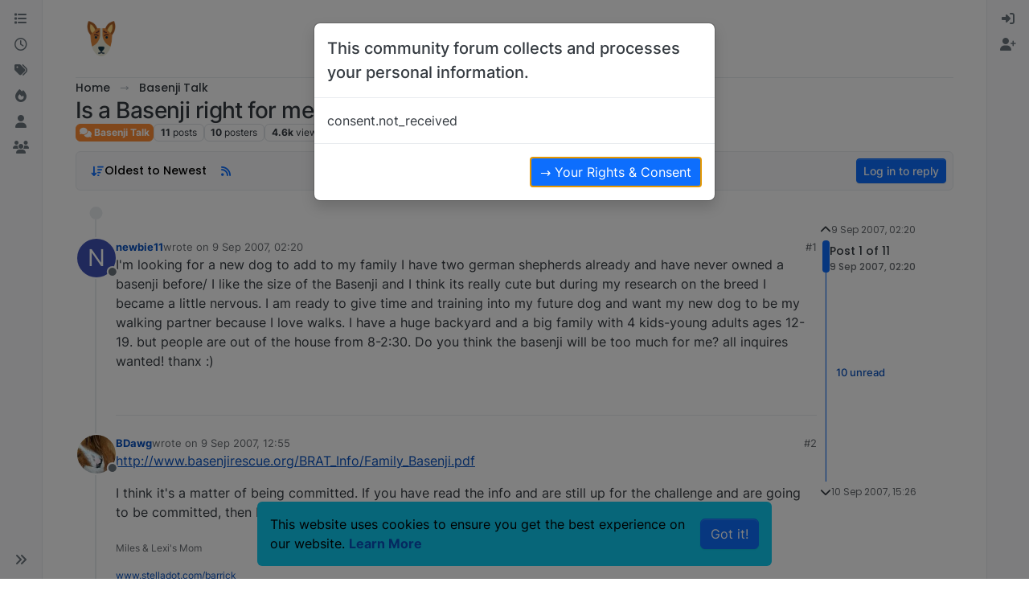

--- FILE ---
content_type: text/html; charset=utf-8
request_url: https://basenjiforums.com/topic/1997/is-a-basenji-right-for-me
body_size: 39764
content:
<!DOCTYPE html>
<html lang="en-GB" data-dir="ltr" style="direction: ltr;">
<head>
<title>Is a Basenji right for me? | Basenji Forums - Your Online Basenji Community</title>
<meta name="viewport" content="width&#x3D;device-width, initial-scale&#x3D;1.0" />
	<meta name="content-type" content="text/html; charset=UTF-8" />
	<meta name="apple-mobile-web-app-capable" content="yes" />
	<meta name="mobile-web-app-capable" content="yes" />
	<meta property="og:site_name" content="Basenji Forums" />
	<meta name="msapplication-badge" content="frequency=30; polling-uri=https://basenjiforums.com/sitemap.xml" />
	<meta name="theme-color" content="#ffffff" />
	<meta name="keywords" content="basenji,barkless,puppies,message board,information,talk,chat,discussion,community,group,basenjis,pictures,breeders,rescue,photos,buy,forums,for sale" />
	<meta name="msapplication-square150x150logo" content="/assets/uploads/system/site-logo.jpg" />
	<meta name="title" content="Is a Basenji right for me?" />
	<meta property="og:title" content="Is a Basenji right for me?" />
	<meta property="og:type" content="article" />
	<meta property="article:published_time" content="2007-09-09T02:20:02.000Z" />
	<meta property="article:modified_time" content="2007-09-10T15:26:40.000Z" />
	<meta property="article:section" content="Basenji Talk" />
	<meta name="description" content="I&#x27;m looking for a new dog to add to my family I have two german shepherds already and have never owned a basenji before/ I like the size of the Basenji and I..." />
	<meta property="og:description" content="I&#x27;m looking for a new dog to add to my family I have two german shepherds already and have never owned a basenji before/ I like the size of the Basenji and I..." />
	<meta property="og:image" content="https://basenjiforums.com/uploads/system/og-image.jpg" />
	<meta property="og:image:url" content="https://basenjiforums.com/uploads/system/og-image.jpg" />
	<meta property="og:image:width" content="undefined" />
	<meta property="og:image:height" content="undefined" />
	<meta property="og:url" content="https://basenjiforums.com/topic/1997/is-a-basenji-right-for-me" />
	
<link rel="stylesheet" type="text/css" href="/assets/client.css?v=8cdb35f033c" />
<link rel="icon" type="image/x-icon" href="/assets/uploads/system/favicon.ico?v&#x3D;8cdb35f033c" />
	<link rel="manifest" href="/manifest.webmanifest" crossorigin="use-credentials" />
	<link rel="search" type="application/opensearchdescription+xml" title="Basenji Forums" href="/osd.xml" />
	<link rel="apple-touch-icon" href="/assets/images/touch/512.png" />
	<link rel="icon" sizes="36x36" href="/assets/images/touch/36.png" />
	<link rel="icon" sizes="48x48" href="/assets/images/touch/48.png" />
	<link rel="icon" sizes="72x72" href="/assets/images/touch/72.png" />
	<link rel="icon" sizes="96x96" href="/assets/images/touch/96.png" />
	<link rel="icon" sizes="144x144" href="/assets/images/touch/144.png" />
	<link rel="icon" sizes="192x192" href="/assets/images/touch/192.png" />
	<link rel="icon" sizes="512x512" href="/assets/images/touch/512.png" />
	<link rel="prefetch" href="/assets/src/modules/composer.js?v&#x3D;8cdb35f033c" />
	<link rel="prefetch" href="/assets/src/modules/composer/uploads.js?v&#x3D;8cdb35f033c" />
	<link rel="prefetch" href="/assets/src/modules/composer/drafts.js?v&#x3D;8cdb35f033c" />
	<link rel="prefetch" href="/assets/src/modules/composer/tags.js?v&#x3D;8cdb35f033c" />
	<link rel="prefetch" href="/assets/src/modules/composer/categoryList.js?v&#x3D;8cdb35f033c" />
	<link rel="prefetch" href="/assets/src/modules/composer/resize.js?v&#x3D;8cdb35f033c" />
	<link rel="prefetch" href="/assets/src/modules/composer/autocomplete.js?v&#x3D;8cdb35f033c" />
	<link rel="prefetch" href="/assets/templates/composer.tpl?v&#x3D;8cdb35f033c" />
	<link rel="prefetch" href="/assets/language/en-GB/topic.json?v&#x3D;8cdb35f033c" />
	<link rel="prefetch" href="/assets/language/en-GB/modules.json?v&#x3D;8cdb35f033c" />
	<link rel="prefetch" href="/assets/language/en-GB/tags.json?v&#x3D;8cdb35f033c" />
	<link rel="prefetch stylesheet" href="/assets/plugins/nodebb-plugin-markdown/styles/default.css" />
	<link rel="prefetch" href="/assets/language/en-GB/markdown.json?v&#x3D;8cdb35f033c" />
	<link rel="stylesheet" href="https://basenjiforums.com/assets/plugins/nodebb-plugin-emoji/emoji/styles.css?v&#x3D;8cdb35f033c" />
	<link rel="canonical" href="https://basenjiforums.com/topic/1997/is-a-basenji-right-for-me" />
	<link rel="alternate" type="application/rss+xml" href="/topic/1997.rss" />
	<link rel="up" href="https://basenjiforums.com/category/6/basenji-talk" />
	<link rel="author" href="https://basenjiforums.com/user/newbie11" />
	<link rel="alternate" type="application/activity+json" href="https://basenjiforums.com/post/1997" />
	
<script>
var config = JSON.parse('{"relative_path":"","upload_url":"/assets/uploads","asset_base_url":"/assets","assetBaseUrl":"/assets","siteTitle":"Basenji Forums","browserTitle":"Basenji Forums - Your Online Basenji Community","description":"A place for Basenji owners to discuss their favorite topic... Their Basenjis!","keywords":"basenji,barkless,puppies,message board,information,talk,chat,discussion,community,group,basenjis,pictures,breeders,rescue,photos,buy,forums,for sale","titleLayout":"&#123;pageTitle&#125; | &#123;browserTitle&#125;","showSiteTitle":false,"maintenanceMode":false,"postQueue":1,"minimumTitleLength":3,"maximumTitleLength":255,"minimumPostLength":8,"maximumPostLength":32767,"minimumTagsPerTopic":0,"maximumTagsPerTopic":5,"minimumTagLength":3,"maximumTagLength":15,"undoTimeout":10000,"useOutgoingLinksPage":true,"outgoingLinksWhitelist":"","allowGuestHandles":false,"allowTopicsThumbnail":false,"usePagination":false,"disableChat":false,"disableChatMessageEditing":false,"maximumChatMessageLength":2147483647,"socketioTransports":["polling","websocket"],"socketioOrigins":"https://basenjiforums.com:*","websocketAddress":"","maxReconnectionAttempts":5,"reconnectionDelay":1500,"topicsPerPage":20,"postsPerPage":20,"maximumFileSize":3000,"theme:id":"nodebb-theme-harmony","theme:src":"","defaultLang":"en-GB","userLang":"en-GB","loggedIn":false,"uid":-1,"cache-buster":"v=8cdb35f033c","topicPostSort":"oldest_to_newest","categoryTopicSort":"recently_replied","csrf_token":false,"searchEnabled":true,"searchDefaultInQuick":"titles","bootswatchSkin":"","composer:showHelpTab":true,"enablePostHistory":true,"timeagoCutoff":30,"timeagoCodes":["af","am","ar","az-short","az","be","bg","bs","ca","cs","cy","da","de-short","de","dv","el","en-short","en","es-short","es","et","eu","fa-short","fa","fi","fr-short","fr","gl","he","hr","hu","hy","id","is","it-short","it","ja","jv","ko","ky","lt","lv","mk","nl","no","pl","pt-br-short","pt-br","pt-short","pt","ro","rs","ru","rw","si","sk","sl","sq","sr","sv","th","tr-short","tr","uk","ur","uz","vi","zh-CN","zh-TW"],"cookies":{"enabled":true,"message":"[[global:cookies.message]]","dismiss":"[[global:cookies.accept]]","link":"[[global:cookies.learn-more]]","link_url":"https:&#x2F;&#x2F;www.cookiesandyou.com"},"thumbs":{"size":512},"emailPrompt":1,"useragent":{"isSafari":false},"fontawesome":{"pro":false,"styles":["solid","brands","regular"],"version":"6.7.2"},"activitypub":{"probe":1},"acpLang":"undefined","topicSearchEnabled":false,"disableCustomUserSkins":true,"defaultBootswatchSkin":"","theme":{"enableQuickReply":true,"enableBreadcrumbs":true,"centerHeaderElements":false,"mobileTopicTeasers":true,"stickyToolbar":true,"autohideBottombar":true,"openSidebars":false,"chatModals":false},"openDraftsOnPageLoad":false,"composer-default":{},"markdown":{"highlight":1,"highlightLinesLanguageList":"[]","hljsLanguages":["common"],"theme":"default.css","defaultHighlightLanguage":"","externalMark":false},"google-analytics":{"id":"UA-1367122-2","displayFeatures":"off","useUA":"on","ga4id":""},"emojiCustomFirst":false,"recentCards":{"enableCarousel":1,"enableCarouselPagination":1,"minSlides":1,"maxSlides":4},"spam-be-gone":{},"gdpr":{"require":true,"given":false}}');
var app = {
user: JSON.parse('{"uid":-1,"username":"Guest","displayname":"Guest","userslug":"","fullname":"Guest","email":"","icon:text":"?","icon:bgColor":"#aaa","groupTitle":"","groupTitleArray":[],"status":"offline","reputation":0,"email:confirmed":false,"unreadData":{"":{},"new":{},"watched":{},"unreplied":{}},"isAdmin":false,"isGlobalMod":false,"isMod":false,"privileges":{"chat":false,"chat:privileged":false,"upload:post:image":false,"upload:post:file":false,"signature":false,"invite":false,"group:create":false,"search:content":false,"search:users":false,"search:tags":false,"view:users":true,"view:tags":true,"view:groups":true,"local:login":false,"ban":false,"mute":false,"view:users:info":false},"blocks":[],"timeagoCode":"en","offline":true,"lastRoomId":null,"isEmailConfirmSent":false}')
};
document.documentElement.style.setProperty('--panel-offset', `${localStorage.getItem('panelOffset') || 0}px`);
</script>

<script async src="https://pagead2.googlesyndication.com/pagead/js/adsbygoogle.js?client=ca-pub-5840523242419509"
     crossorigin="anonymous"></script>


<style>@media screen and (min-width: 768px) {
  [component="post/content"] img.img-markdown {
    max-width: 75%;
  }
}</style>

</head>
<body class="page-topic page-topic-1997 page-topic-is-a-basenji-right-for-me template-topic page-topic-category-6 page-topic-category-basenji-talk parent-category-6 page-status-200 theme-harmony user-guest skin-noskin">
<a class="visually-hidden-focusable position-absolute top-0 start-0 p-3 m-3 bg-body" style="z-index: 1021;" href="#content">Skip to content</a>
<div class="layout-container d-flex justify-content-between pb-4 pb-md-0">
<nav component="sidebar/left" class=" text-dark bg-light sidebar sidebar-left start-0 border-end vh-100 d-none d-lg-flex flex-column justify-content-between sticky-top">
<ul id="main-nav" class="list-unstyled d-flex flex-column w-100 gap-2 mt-2 overflow-y-auto">


<li class="nav-item mx-2 " title="Categories">
<a class="nav-link navigation-link d-flex gap-2 justify-content-between align-items-center "  href="&#x2F;categories"  aria-label="Categories">
<span class="d-flex gap-2 align-items-center text-nowrap truncate-open">
<span class="position-relative">

<i class="fa fa-fw fa-list" data-content=""></i>
<span component="navigation/count" class="visible-closed position-absolute top-0 start-100 translate-middle badge rounded-1 bg-primary hidden"></span>

</span>
<span class="nav-text small visible-open fw-semibold text-truncate">Categories</span>
</span>
<span component="navigation/count" class="visible-open badge rounded-1 bg-primary hidden"></span>
</a>

</li>



<li class="nav-item mx-2 " title="Recent">
<a class="nav-link navigation-link d-flex gap-2 justify-content-between align-items-center "  href="&#x2F;recent"  aria-label="Recent">
<span class="d-flex gap-2 align-items-center text-nowrap truncate-open">
<span class="position-relative">

<i class="fa fa-fw fa-clock-o" data-content=""></i>
<span component="navigation/count" class="visible-closed position-absolute top-0 start-100 translate-middle badge rounded-1 bg-primary hidden"></span>

</span>
<span class="nav-text small visible-open fw-semibold text-truncate">Recent</span>
</span>
<span component="navigation/count" class="visible-open badge rounded-1 bg-primary hidden"></span>
</a>

</li>



<li class="nav-item mx-2 " title="Tags">
<a class="nav-link navigation-link d-flex gap-2 justify-content-between align-items-center "  href="&#x2F;tags"  aria-label="Tags">
<span class="d-flex gap-2 align-items-center text-nowrap truncate-open">
<span class="position-relative">

<i class="fa fa-fw fa-tags" data-content=""></i>
<span component="navigation/count" class="visible-closed position-absolute top-0 start-100 translate-middle badge rounded-1 bg-primary hidden"></span>

</span>
<span class="nav-text small visible-open fw-semibold text-truncate">Tags</span>
</span>
<span component="navigation/count" class="visible-open badge rounded-1 bg-primary hidden"></span>
</a>

</li>



<li class="nav-item mx-2 " title="Popular">
<a class="nav-link navigation-link d-flex gap-2 justify-content-between align-items-center "  href="&#x2F;popular"  aria-label="Popular">
<span class="d-flex gap-2 align-items-center text-nowrap truncate-open">
<span class="position-relative">

<i class="fa fa-fw fa-fire" data-content=""></i>
<span component="navigation/count" class="visible-closed position-absolute top-0 start-100 translate-middle badge rounded-1 bg-primary hidden"></span>

</span>
<span class="nav-text small visible-open fw-semibold text-truncate">Popular</span>
</span>
<span component="navigation/count" class="visible-open badge rounded-1 bg-primary hidden"></span>
</a>

</li>



<li class="nav-item mx-2 " title="Users">
<a class="nav-link navigation-link d-flex gap-2 justify-content-between align-items-center "  href="&#x2F;users"  aria-label="Users">
<span class="d-flex gap-2 align-items-center text-nowrap truncate-open">
<span class="position-relative">

<i class="fa fa-fw fa-user" data-content=""></i>
<span component="navigation/count" class="visible-closed position-absolute top-0 start-100 translate-middle badge rounded-1 bg-primary hidden"></span>

</span>
<span class="nav-text small visible-open fw-semibold text-truncate">Users</span>
</span>
<span component="navigation/count" class="visible-open badge rounded-1 bg-primary hidden"></span>
</a>

</li>



<li class="nav-item mx-2 " title="Groups">
<a class="nav-link navigation-link d-flex gap-2 justify-content-between align-items-center "  href="&#x2F;groups"  aria-label="Groups">
<span class="d-flex gap-2 align-items-center text-nowrap truncate-open">
<span class="position-relative">

<i class="fa fa-fw fa-group" data-content=""></i>
<span component="navigation/count" class="visible-closed position-absolute top-0 start-100 translate-middle badge rounded-1 bg-primary hidden"></span>

</span>
<span class="nav-text small visible-open fw-semibold text-truncate">Groups</span>
</span>
<span component="navigation/count" class="visible-open badge rounded-1 bg-primary hidden"></span>
</a>

</li>


</ul>
<div class="sidebar-toggle-container align-self-start">

<div class="sidebar-toggle m-2 d-none d-lg-block">
<a href="#" role="button" component="sidebar/toggle" class="nav-link d-flex gap-2 align-items-center p-2 pointer w-100 text-nowrap" title="Expand" aria-label="Sidebar Toggle">
<i class="fa fa-fw fa-angles-right"></i>
<i class="fa fa-fw fa-angles-left"></i>
<span class="nav-text visible-open fw-semibold small lh-1">Collapse</span>
</a>
</div>
</div>
</nav>
<main id="panel" class="d-flex flex-column gap-3 flex-grow-1 mt-3" style="min-width: 0;">

<div class="container-lg px-md-4 brand-container">
<div class="col-12 d-flex border-bottom pb-3 ">

<div component="brand/wrapper" class="d-flex align-items-center gap-3 p-2 rounded-1 align-content-stretch ">

<a component="brand/anchor" href="/" title="Brand Logo">
<img component="brand/logo" alt="Basenji Forums" class="" src="/assets/uploads/system/site-logo.jpg?v=8cdb35f033c" />
</a>


</div>


</div>
</div>

<script>
const headerEl = document.getElementById('header-menu');
if (headerEl) {
const rect = headerEl.getBoundingClientRect();
const offset = Math.max(0, rect.bottom);
document.documentElement.style.setProperty('--panel-offset', offset + `px`);
} else {
document.documentElement.style.setProperty('--panel-offset', `0px`);
}
</script>
<div class="container-lg px-md-4 d-flex flex-column gap-3 h-100 mb-5 mb-lg-0" id="content">
<noscript>
<div class="alert alert-danger">
<p>
Your browser does not seem to support JavaScript. As a result, your viewing experience will be diminished, and you have been placed in <strong>read-only mode</strong>.
</p>
<p>
Please download a browser that supports JavaScript, or enable it if it's disabled (i.e. NoScript).
</p>
</div>
</noscript>
<script type="application/ld+json">{
"@context": "https://schema.org",
"@type": "BreadcrumbList",
"itemListElement": [{
"@type": "ListItem",
"position": 1,
"name": "Basenji Forums",
"item": "https://basenjiforums.com"
}
,{
"@type": "ListItem",
"position": 2,
"name": "Basenji Talk"
,"item": "https://basenjiforums.com/category/6/basenji-talk"
},{
"@type": "ListItem",
"position": 3,
"name": "Is a Basenji right for me?"

}
]}</script>


<ol class="breadcrumb mb-0 " itemscope="itemscope" itemprop="breadcrumb" itemtype="http://schema.org/BreadcrumbList">

<li itemscope="itemscope" itemprop="itemListElement" itemtype="http://schema.org/ListItem" class="breadcrumb-item ">
<meta itemprop="position" content="1" />
<a href="https://basenjiforums.com" itemprop="item">
<span class="fw-semibold" itemprop="name">Home</span>
</a>
</li>

<li itemscope="itemscope" itemprop="itemListElement" itemtype="http://schema.org/ListItem" class="breadcrumb-item ">
<meta itemprop="position" content="2" />
<a href="https://basenjiforums.com/category/6/basenji-talk" itemprop="item">
<span class="fw-semibold" itemprop="name">Basenji Talk</span>
</a>
</li>

<li component="breadcrumb/current" itemscope="itemscope" itemprop="itemListElement" itemtype="http://schema.org/ListItem" class="breadcrumb-item active">
<meta itemprop="position" content="3" />

<span class="fw-semibold" itemprop="name">Is a Basenji right for me?</span>

</li>

</ol>



<div itemid="/topic/1997/is-a-basenji-right-for-me" itemscope itemtype="https://schema.org/DiscussionForumPosting">
<meta itemprop="headline" content="Is a Basenji right for me?">
<meta itemprop="text" content="Is a Basenji right for me?">
<meta itemprop="url" content="/topic/1997/is-a-basenji-right-for-me">
<meta itemprop="datePublished" content="2007-09-09T02:20:02.000Z">
<meta itemprop="dateModified" content="2007-09-10T15:26:40.000Z">
<div itemprop="author" itemscope itemtype="https://schema.org/Person">
<meta itemprop="name" content="newbie11">
<meta itemprop="url" content="/user/newbie11">
</div>
<div class="d-flex flex-column gap-3">
<div class="d-flex flex-wrap">
<div class="d-flex flex-column gap-3 flex-grow-1">
<h1 component="post/header" class="tracking-tight fw-semibold fs-3 mb-0 text-break ">
<span class="topic-title" component="topic/title">Is a Basenji right for me?</span>
</h1>
<div class="topic-info d-flex gap-2 align-items-center flex-wrap ">
<span component="topic/labels" class="d-flex gap-2 hidden">
<span component="topic/scheduled" class="badge badge border border-gray-300 text-body hidden">
<i class="fa fa-clock-o"></i> Scheduled
</span>
<span component="topic/pinned" class="badge badge border border-gray-300 text-body hidden">
<i class="fa fa-thumb-tack"></i> Pinned
</span>
<span component="topic/locked" class="badge badge border border-gray-300 text-body hidden">
<i class="fa fa-lock"></i> Locked
</span>
<a component="topic/moved" href="/category/" class="badge badge border border-gray-300 text-body text-decoration-none hidden">
<i class="fa fa-arrow-circle-right"></i> Moved
</a>

</span>
<a href="/category/6/basenji-talk" class="badge px-1 text-truncate text-decoration-none border" style="color: #FFFFFF;background-color: #ff8d36;border-color: #ff8d36!important; max-width: 70vw;">
			<i class="fa fa-fw fa-comments"></i>
			Basenji Talk
		</a>
<div data-tid="1997" component="topic/tags" class="lh-1 tags tag-list d-flex flex-wrap hidden-xs hidden-empty gap-2"></div>
<div class="d-flex hidden-xs gap-2"><span class="badge text-body border border-gray-300 stats text-xs">
<i class="fa-regular fa-fw fa-message visible-xs-inline" title="Posts"></i>
<span component="topic/post-count" title="11" class="fw-bold">11</span>
<span class="hidden-xs text-lowercase fw-normal">Posts</span>
</span>
<span class="badge text-body border border-gray-300 stats text-xs">
<i class="fa fa-fw fa-user visible-xs-inline" title="Posters"></i>
<span title="10" class="fw-bold">10</span>
<span class="hidden-xs text-lowercase fw-normal">Posters</span>
</span>
<span class="badge text-body border border-gray-300 stats text-xs">
<i class="fa fa-fw fa-eye visible-xs-inline" title="Views"></i>
<span class="fw-bold" title="4645">4.6k</span>
<span class="hidden-xs text-lowercase fw-normal">Views</span>
</span></div>
</div>
</div>
<div class="d-flex flex-wrap gap-2 align-items-center mt-2 hidden-empty" component="topic/thumb/list"></div>
</div>
<div class="row mb-4 mb-lg-0">
<div class="topic col-lg-12">
<div class="sticky-tools">
<nav class="d-flex flex-nowrap my-2 p-0 border-0 rounded topic-main-buttons">
<div class="d-flex flex-row p-2 text-bg-light border rounded w-100 align-items-center">
<div class="d-flex me-auto mb-0 gap-2 align-items-center flex-wrap">


<div class="btn-group bottom-sheet" component="thread/sort">
<button class="btn btn-ghost btn-sm ff-secondary d-flex gap-2 align-items-center dropdown-toggle" data-bs-toggle="dropdown" aria-haspopup="true" aria-expanded="false" aria-label="Post sort option, Oldest to Newest">
<i class="fa fa-fw fa-arrow-down-wide-short text-primary"></i>
<span class="d-none d-md-inline fw-semibold">Oldest to Newest</span>
</button>
<ul class="dropdown-menu p-1 text-sm" role="menu">
<li>
<a class="dropdown-item rounded-1 d-flex align-items-center gap-2" href="#" class="oldest_to_newest" data-sort="oldest_to_newest" role="menuitem">
<span class="flex-grow-1">Oldest to Newest</span>
<i class="flex-shrink-0 fa fa-fw text-secondary"></i>
</a>
</li>
<li>
<a class="dropdown-item rounded-1 d-flex align-items-center gap-2" href="#" class="newest_to_oldest" data-sort="newest_to_oldest" role="menuitem">
<span class="flex-grow-1">Newest to Oldest</span>
<i class="flex-shrink-0 fa fa-fw text-secondary"></i>
</a>
</li>
<li>
<a class="dropdown-item rounded-1 d-flex align-items-center gap-2" href="#" class="most_votes" data-sort="most_votes" role="menuitem">
<span class="flex-grow-1">Most Votes</span>
<i class="flex-shrink-0 fa fa-fw text-secondary"></i>
</a>
</li>
</ul>
</div>


<a class="btn btn-ghost btn-sm d-none d-lg-flex align-items-center align-self-stretch" target="_blank" href="/topic/1997.rss" title="RSS Feed"><i class="fa fa-rss text-primary"></i></a>


</div>



<a component="topic/reply/guest" href="/login" class="d-flex align-items-center fw-semibold btn btn-sm btn-primary">Log in to reply</a>


</div>
</nav>
</div>



<div component="topic/deleted/message" class="alert alert-warning d-flex justify-content-between flex-wrap hidden">
<span>This topic has been deleted. Only users with topic management privileges can see it.</span>
<span>

</span>
</div>

<div class="d-flex gap-0 gap-lg-5">
<div class="posts-container" style="min-width: 0;">
<ul component="topic" class="posts timeline list-unstyled mt-sm-2 p-0 py-3" style="min-width: 0;" data-tid="1997" data-cid="6">

<li component="post" class="pt-4   topic-owner-post" data-index="0" data-pid="1997" data-uid="740" data-timestamp="1189304402000" data-username="newbie11" data-userslug="newbie11" itemprop="comment" itemtype="http://schema.org/Comment" itemscope>
<a component="post/anchor" data-index="0" id="1"></a>
<meta itemprop="datePublished" content="2007-09-09T02:20:02.000Z">


<div class="d-flex align-items-start gap-3">
<div class="bg-body d-none d-sm-block rounded-circle" style="outline: 2px solid var(--bs-body-bg);">
<a class="d-inline-block position-relative text-decoration-none" href="/user/newbie11" aria-label="Profile page for user newbie11">
<span title="newbie11" data-uid="740" class="avatar  avatar-rounded" component="user/picture" style="--avatar-size: 48px; background-color: #3f51b5">N</span>

<span component="user/status" class="position-absolute top-100 start-100 border border-white border-2 rounded-circle status offline"><span class="visually-hidden">Offline</span></span>

</a>
</div>
<div class="post-container d-flex gap-2 flex-grow-1 flex-column w-100" style="min-width:0;">
<div class="d-flex align-items-start justify-content-between gap-1 flex-nowrap w-100 post-header" itemprop="author" itemscope itemtype="https://schema.org/Person">
<div class="d-flex gap-1 flex-wrap align-items-center text-truncate">
<meta itemprop="name" content="newbie11">
<meta itemprop="url" content="/user/newbie11">
<div class="d-flex flex-nowrap gap-1 align-items-center text-truncate">
<div class="bg-body d-sm-none">
<a class="d-inline-block position-relative text-decoration-none" href="/user/newbie11">
<span title="newbie11" data-uid="740" class="avatar  avatar-rounded" component="user/picture" style="--avatar-size: 20px; background-color: #3f51b5">N</span>

<span component="user/status" class="position-absolute top-100 start-100 border border-white border-2 rounded-circle status offline"><span class="visually-hidden">Offline</span></span>

</a>
</div>
<a class="fw-bold text-nowrap text-truncate" href="/user/newbie11" data-username="newbie11" data-uid="740">newbie11</a>
</div>


<div class="d-flex gap-1 align-items-center">
<span class="text-muted">wrote on <a href="/post/1997" class="timeago text-muted" title="2007-09-09T02:20:02.000Z"></a></span>
<i component="post/edit-indicator" class="fa fa-edit text-muted edit-icon hidden" title="Edited Invalid Date"></i>
<span data-editor="" component="post/editor" class="visually-hidden">last edited by  <span class="timeago" title="Invalid Date"></span></span>
</div>

</div>
<div class="d-flex align-items-center gap-1 justify-content-end">
<span class="bookmarked opacity-0 text-primary"><i class="fa fa-bookmark-o"></i></span>
<a href="/post/1997" class="post-index text-muted d-none d-md-inline">#1</a>
</div>
</div>
<div class="content text-break" component="post/content" itemprop="text">
<p dir="auto">I'm looking for a new dog to add to my family I have two german shepherds already and have never owned a basenji before/ I like the size of the Basenji and I think its really cute but during my research on the breed I became a little nervous. I am ready to give time and training into my future dog and want my new dog to be my walking partner because I love walks. I have a huge backyard and a big family with 4 kids-young adults ages 12-19. but people are out of the house from 8-2:30. Do you think the basenji will be too much for me? all inquires wanted! thanx :)</p>

</div>
<div component="post/footer" class="post-footer border-bottom pb-2">

<div class="d-flex flex-wrap-reverse gap-2 justify-content-end">

<a component="post/reply-count" data-target-component="post/replies/container" href="#" class="d-flex gap-2 align-items-center btn btn-ghost ff-secondary border rounded-1 p-1 text-muted text-decoration-none text-xs hidden">
<span component="post/reply-count/avatars" class="d-flex gap-1 ">


</span>
<span class="ms-2 replies-count fw-semibold text-nowrap" component="post/reply-count/text" data-replies="0">1 Reply</span>
<span class="ms-2 replies-last hidden-xs fw-semibold">Last reply <span class="timeago" title=""></span></span>
<i class="fa fa-fw fa-chevron-down" component="post/replies/open"></i>
</a>

<div component="post/actions" class="d-flex flex-grow-1 align-items-center justify-content-end gap-1 post-tools">
<!-- This partial intentionally left blank; overwritten by nodebb-plugin-reactions -->
<a component="post/reply" href="#" class="btn btn-ghost btn-sm hidden" title="Reply"><i class="fa fa-fw fa-reply text-primary"></i></a>
<a component="post/quote" href="#" class="btn btn-ghost btn-sm hidden" title="Quote"><i class="fa fa-fw fa-quote-right text-primary"></i></a>


<div class="d-flex votes align-items-center">
<a component="post/upvote" href="#" class="btn btn-ghost btn-sm" title="Upvote post">
<i class="fa fa-fw fa-chevron-up text-primary"></i>
</a>
<meta itemprop="upvoteCount" content="0">
<meta itemprop="downvoteCount" content="0">
<a href="#" class="px-2 mx-1 btn btn-ghost btn-sm" component="post/vote-count" data-votes="0" title="Voters">0</a>

<a component="post/downvote" href="#" class="btn btn-ghost btn-sm" title="Downvote post">
<i class="fa fa-fw fa-chevron-down text-primary"></i>
</a>

</div>

<span component="post/tools" class="dropdown bottom-sheet ">
<a class="btn btn-ghost btn-sm ff-secondary dropdown-toggle" href="#" data-bs-toggle="dropdown" aria-haspopup="true" aria-expanded="false" aria-label="Post tools"><i class="fa fa-fw fa-ellipsis-v text-primary"></i></a>
<ul class="dropdown-menu dropdown-menu-end p-1 text-sm" role="menu"></ul>
</span>
</div>
</div>
<div component="post/replies/container" class="my-2 col-11 border rounded-1 p-3 hidden-empty"></div>
</div>
</div>
</div>

</li>




<li component="post" class="pt-4   " data-index="1" data-pid="34407" data-uid="357" data-timestamp="1189342535000" data-username="BDawg" data-userslug="bdawg" itemprop="comment" itemtype="http://schema.org/Comment" itemscope>
<a component="post/anchor" data-index="1" id="2"></a>
<meta itemprop="datePublished" content="2007-09-09T12:55:35.000Z">


<div class="d-flex align-items-start gap-3">
<div class="bg-body d-none d-sm-block rounded-circle" style="outline: 2px solid var(--bs-body-bg);">
<a class="d-inline-block position-relative text-decoration-none" href="/user/bdawg" aria-label="Profile page for user BDawg">
<img title="BDawg" data-uid="357" class="avatar  avatar-rounded" alt="BDawg" loading="lazy" component="user/picture" src="/uploads/_imported_profiles/_357_lexibday06-7.jpg" style="--avatar-size: 48px;" onError="this.remove()" itemprop="image" /><span title="BDawg" data-uid="357" class="avatar  avatar-rounded" component="user/picture" style="--avatar-size: 48px; background-color: #2196f3">B</span>

<span component="user/status" class="position-absolute top-100 start-100 border border-white border-2 rounded-circle status offline"><span class="visually-hidden">Offline</span></span>

</a>
</div>
<div class="post-container d-flex gap-2 flex-grow-1 flex-column w-100" style="min-width:0;">
<div class="d-flex align-items-start justify-content-between gap-1 flex-nowrap w-100 post-header" itemprop="author" itemscope itemtype="https://schema.org/Person">
<div class="d-flex gap-1 flex-wrap align-items-center text-truncate">
<meta itemprop="name" content="BDawg">
<meta itemprop="url" content="/user/bdawg">
<div class="d-flex flex-nowrap gap-1 align-items-center text-truncate">
<div class="bg-body d-sm-none">
<a class="d-inline-block position-relative text-decoration-none" href="/user/bdawg">
<img title="BDawg" data-uid="357" class="avatar  avatar-rounded" alt="BDawg" loading="lazy" component="user/picture" src="/uploads/_imported_profiles/_357_lexibday06-7.jpg" style="--avatar-size: 20px;" onError="this.remove()" itemprop="image" /><span title="BDawg" data-uid="357" class="avatar  avatar-rounded" component="user/picture" style="--avatar-size: 20px; background-color: #2196f3">B</span>

<span component="user/status" class="position-absolute top-100 start-100 border border-white border-2 rounded-circle status offline"><span class="visually-hidden">Offline</span></span>

</a>
</div>
<a class="fw-bold text-nowrap text-truncate" href="/user/bdawg" data-username="BDawg" data-uid="357">BDawg</a>
</div>


<div class="d-flex gap-1 align-items-center">
<span class="text-muted">wrote on <a href="/post/34407" class="timeago text-muted" title="2007-09-09T12:55:35.000Z"></a></span>
<i component="post/edit-indicator" class="fa fa-edit text-muted edit-icon hidden" title="Edited Invalid Date"></i>
<span data-editor="" component="post/editor" class="visually-hidden">last edited by  <span class="timeago" title="Invalid Date"></span></span>
</div>

</div>
<div class="d-flex align-items-center gap-1 justify-content-end">
<span class="bookmarked opacity-0 text-primary"><i class="fa fa-bookmark-o"></i></span>
<a href="/post/34407" class="post-index text-muted d-none d-md-inline">#2</a>
</div>
</div>
<div class="content text-break" component="post/content" itemprop="text">
<p dir="auto"><a href="http://www.basenjirescue.org/BRAT_Info/Family_Basenji.pdf" target="_blank" rel="noopener noreferrer nofollow ugc">http://www.basenjirescue.org/BRAT_Info/Family_Basenji.pdf</a></p>
<p dir="auto">I think it's a matter of being committed. If you have read the info and are still up for the challenge and are going to be committed, then I say go for it! :)</p>

</div>
<div component="post/footer" class="post-footer border-bottom pb-2">

<div component="post/signature" data-uid="357" class="text-xs text-muted mt-2"><p dir="auto">Miles &amp; Lexi's Mom</p>
<p dir="auto"><a href="http://www.stelladot.com/barrick" target="_blank" rel="noopener noreferrer nofollow ugc">www.stelladot.com/barrick</a></p>
</div>

<div class="d-flex flex-wrap-reverse gap-2 justify-content-end">

<a component="post/reply-count" data-target-component="post/replies/container" href="#" class="d-flex gap-2 align-items-center btn btn-ghost ff-secondary border rounded-1 p-1 text-muted text-decoration-none text-xs hidden">
<span component="post/reply-count/avatars" class="d-flex gap-1 ">


</span>
<span class="ms-2 replies-count fw-semibold text-nowrap" component="post/reply-count/text" data-replies="0">1 Reply</span>
<span class="ms-2 replies-last hidden-xs fw-semibold">Last reply <span class="timeago" title=""></span></span>
<i class="fa fa-fw fa-chevron-down" component="post/replies/open"></i>
</a>

<div component="post/actions" class="d-flex flex-grow-1 align-items-center justify-content-end gap-1 post-tools">
<!-- This partial intentionally left blank; overwritten by nodebb-plugin-reactions -->
<a component="post/reply" href="#" class="btn btn-ghost btn-sm hidden" title="Reply"><i class="fa fa-fw fa-reply text-primary"></i></a>
<a component="post/quote" href="#" class="btn btn-ghost btn-sm hidden" title="Quote"><i class="fa fa-fw fa-quote-right text-primary"></i></a>


<div class="d-flex votes align-items-center">
<a component="post/upvote" href="#" class="btn btn-ghost btn-sm" title="Upvote post">
<i class="fa fa-fw fa-chevron-up text-primary"></i>
</a>
<meta itemprop="upvoteCount" content="0">
<meta itemprop="downvoteCount" content="0">
<a href="#" class="px-2 mx-1 btn btn-ghost btn-sm" component="post/vote-count" data-votes="0" title="Voters">0</a>

<a component="post/downvote" href="#" class="btn btn-ghost btn-sm" title="Downvote post">
<i class="fa fa-fw fa-chevron-down text-primary"></i>
</a>

</div>

<span component="post/tools" class="dropdown bottom-sheet ">
<a class="btn btn-ghost btn-sm ff-secondary dropdown-toggle" href="#" data-bs-toggle="dropdown" aria-haspopup="true" aria-expanded="false" aria-label="Post tools"><i class="fa fa-fw fa-ellipsis-v text-primary"></i></a>
<ul class="dropdown-menu dropdown-menu-end p-1 text-sm" role="menu"></ul>
</span>
</div>
</div>
<div component="post/replies/container" class="my-2 col-11 border rounded-1 p-3 hidden-empty"></div>
</div>
</div>
</div>

</li>




<li component="post" class="pt-4   " data-index="2" data-pid="34408" data-uid="39" data-timestamp="1189345995000" data-username="MacPack" data-userslug="macpack" itemprop="comment" itemtype="http://schema.org/Comment" itemscope>
<a component="post/anchor" data-index="2" id="3"></a>
<meta itemprop="datePublished" content="2007-09-09T13:53:15.000Z">


<div class="d-flex align-items-start gap-3">
<div class="bg-body d-none d-sm-block rounded-circle" style="outline: 2px solid var(--bs-body-bg);">
<a class="d-inline-block position-relative text-decoration-none" href="/user/macpack" aria-label="Profile page for user MacPack">
<img title="MacPack" data-uid="39" class="avatar  avatar-rounded" alt="MacPack" loading="lazy" component="user/picture" src="/uploads/_imported_profiles/_39_topper-p1480221.jpg" style="--avatar-size: 48px;" onError="this.remove()" itemprop="image" /><span title="MacPack" data-uid="39" class="avatar  avatar-rounded" component="user/picture" style="--avatar-size: 48px; background-color: #795548">M</span>

<span component="user/status" class="position-absolute top-100 start-100 border border-white border-2 rounded-circle status offline"><span class="visually-hidden">Offline</span></span>

</a>
</div>
<div class="post-container d-flex gap-2 flex-grow-1 flex-column w-100" style="min-width:0;">
<div class="d-flex align-items-start justify-content-between gap-1 flex-nowrap w-100 post-header" itemprop="author" itemscope itemtype="https://schema.org/Person">
<div class="d-flex gap-1 flex-wrap align-items-center text-truncate">
<meta itemprop="name" content="MacPack">
<meta itemprop="url" content="/user/macpack">
<div class="d-flex flex-nowrap gap-1 align-items-center text-truncate">
<div class="bg-body d-sm-none">
<a class="d-inline-block position-relative text-decoration-none" href="/user/macpack">
<img title="MacPack" data-uid="39" class="avatar  avatar-rounded" alt="MacPack" loading="lazy" component="user/picture" src="/uploads/_imported_profiles/_39_topper-p1480221.jpg" style="--avatar-size: 20px;" onError="this.remove()" itemprop="image" /><span title="MacPack" data-uid="39" class="avatar  avatar-rounded" component="user/picture" style="--avatar-size: 20px; background-color: #795548">M</span>

<span component="user/status" class="position-absolute top-100 start-100 border border-white border-2 rounded-circle status offline"><span class="visually-hidden">Offline</span></span>

</a>
</div>
<a class="fw-bold text-nowrap text-truncate" href="/user/macpack" data-username="MacPack" data-uid="39">MacPack</a>
</div>


<div class="d-flex gap-1 align-items-center">
<span class="text-muted">wrote on <a href="/post/34408" class="timeago text-muted" title="2007-09-09T13:53:15.000Z"></a></span>
<i component="post/edit-indicator" class="fa fa-edit text-muted edit-icon hidden" title="Edited Invalid Date"></i>
<span data-editor="" component="post/editor" class="visually-hidden">last edited by  <span class="timeago" title="Invalid Date"></span></span>
</div>

</div>
<div class="d-flex align-items-center gap-1 justify-content-end">
<span class="bookmarked opacity-0 text-primary"><i class="fa fa-bookmark-o"></i></span>
<a href="/post/34408" class="post-index text-muted d-none d-md-inline">#3</a>
</div>
</div>
<div class="content text-break" component="post/content" itemprop="text">
<p dir="auto">My friend says that basenjis are the opposite of German Shepherds, who are bred to work with humans and be obedient. Basenjis are hounds, bred to follow their own "superior" instincts, and for humans to follow along as best they can and try to keep up. they are the "just give me the car keys and ccredit card and get out of my way" dogs, not the 'yes master, your wish is my command' dogs. I had a GS years ago, they are wonderful dogs, basenjis are wonderful friends and family members who will constantly be one step ahead of you, not behind you, mentally anyway! But boy are they fun! Glad you have read all the good, bad and ugly about them. They are fine home alone for the work day, especially if they have dog buddies to play with. A very good friend has a 1 1/2 yr old basenji girl and recently rescued a 5 year old small GS, they are great buddies and very happy playing together. He had planned on another basenji, but this dog just fell into their laps and they are all very happy with a B and a GS.</p>
<p dir="auto">Good luck, stick around, this is a gret support group!</p>
<p dir="auto">Anne in Tampa</p>

</div>
<div component="post/footer" class="post-footer border-bottom pb-2">

<div component="post/signature" data-uid="39" class="text-xs text-muted mt-2"><p dir="auto">Anne in Tampa</p>
<p dir="auto">Chipley, Missy &amp; Lucky</p>
<p dir="auto">Topper, Nicky &amp; Eddie in the clouds</p>
</div>

<div class="d-flex flex-wrap-reverse gap-2 justify-content-end">

<a component="post/reply-count" data-target-component="post/replies/container" href="#" class="d-flex gap-2 align-items-center btn btn-ghost ff-secondary border rounded-1 p-1 text-muted text-decoration-none text-xs hidden">
<span component="post/reply-count/avatars" class="d-flex gap-1 ">


</span>
<span class="ms-2 replies-count fw-semibold text-nowrap" component="post/reply-count/text" data-replies="0">1 Reply</span>
<span class="ms-2 replies-last hidden-xs fw-semibold">Last reply <span class="timeago" title=""></span></span>
<i class="fa fa-fw fa-chevron-down" component="post/replies/open"></i>
</a>

<div component="post/actions" class="d-flex flex-grow-1 align-items-center justify-content-end gap-1 post-tools">
<!-- This partial intentionally left blank; overwritten by nodebb-plugin-reactions -->
<a component="post/reply" href="#" class="btn btn-ghost btn-sm hidden" title="Reply"><i class="fa fa-fw fa-reply text-primary"></i></a>
<a component="post/quote" href="#" class="btn btn-ghost btn-sm hidden" title="Quote"><i class="fa fa-fw fa-quote-right text-primary"></i></a>


<div class="d-flex votes align-items-center">
<a component="post/upvote" href="#" class="btn btn-ghost btn-sm" title="Upvote post">
<i class="fa fa-fw fa-chevron-up text-primary"></i>
</a>
<meta itemprop="upvoteCount" content="0">
<meta itemprop="downvoteCount" content="0">
<a href="#" class="px-2 mx-1 btn btn-ghost btn-sm" component="post/vote-count" data-votes="0" title="Voters">0</a>

<a component="post/downvote" href="#" class="btn btn-ghost btn-sm" title="Downvote post">
<i class="fa fa-fw fa-chevron-down text-primary"></i>
</a>

</div>

<span component="post/tools" class="dropdown bottom-sheet ">
<a class="btn btn-ghost btn-sm ff-secondary dropdown-toggle" href="#" data-bs-toggle="dropdown" aria-haspopup="true" aria-expanded="false" aria-label="Post tools"><i class="fa fa-fw fa-ellipsis-v text-primary"></i></a>
<ul class="dropdown-menu dropdown-menu-end p-1 text-sm" role="menu"></ul>
</span>
</div>
</div>
<div component="post/replies/container" class="my-2 col-11 border rounded-1 p-3 hidden-empty"></div>
</div>
</div>
</div>

</li>




<li component="post" class="pt-4   " data-index="3" data-pid="34411" data-uid="535" data-timestamp="1189347208000" data-username="dash" data-userslug="dash" itemprop="comment" itemtype="http://schema.org/Comment" itemscope>
<a component="post/anchor" data-index="3" id="4"></a>
<meta itemprop="datePublished" content="2007-09-09T14:13:28.000Z">


<div class="d-flex align-items-start gap-3">
<div class="bg-body d-none d-sm-block rounded-circle" style="outline: 2px solid var(--bs-body-bg);">
<a class="d-inline-block position-relative text-decoration-none" href="/user/dash" aria-label="Profile page for user dash">
<img title="dash" data-uid="535" class="avatar  avatar-rounded" alt="dash" loading="lazy" component="user/picture" src="/uploads/_imported_profiles/_535_100_1149.jpg" style="--avatar-size: 48px;" onError="this.remove()" itemprop="image" /><span title="dash" data-uid="535" class="avatar  avatar-rounded" component="user/picture" style="--avatar-size: 48px; background-color: #e65100">D</span>

<span component="user/status" class="position-absolute top-100 start-100 border border-white border-2 rounded-circle status offline"><span class="visually-hidden">Offline</span></span>

</a>
</div>
<div class="post-container d-flex gap-2 flex-grow-1 flex-column w-100" style="min-width:0;">
<div class="d-flex align-items-start justify-content-between gap-1 flex-nowrap w-100 post-header" itemprop="author" itemscope itemtype="https://schema.org/Person">
<div class="d-flex gap-1 flex-wrap align-items-center text-truncate">
<meta itemprop="name" content="dash">
<meta itemprop="url" content="/user/dash">
<div class="d-flex flex-nowrap gap-1 align-items-center text-truncate">
<div class="bg-body d-sm-none">
<a class="d-inline-block position-relative text-decoration-none" href="/user/dash">
<img title="dash" data-uid="535" class="avatar  avatar-rounded" alt="dash" loading="lazy" component="user/picture" src="/uploads/_imported_profiles/_535_100_1149.jpg" style="--avatar-size: 20px;" onError="this.remove()" itemprop="image" /><span title="dash" data-uid="535" class="avatar  avatar-rounded" component="user/picture" style="--avatar-size: 20px; background-color: #e65100">D</span>

<span component="user/status" class="position-absolute top-100 start-100 border border-white border-2 rounded-circle status offline"><span class="visually-hidden">Offline</span></span>

</a>
</div>
<a class="fw-bold text-nowrap text-truncate" href="/user/dash" data-username="dash" data-uid="535">dash</a>
</div>


<div class="d-flex gap-1 align-items-center">
<span class="text-muted">wrote on <a href="/post/34411" class="timeago text-muted" title="2007-09-09T14:13:28.000Z"></a></span>
<i component="post/edit-indicator" class="fa fa-edit text-muted edit-icon hidden" title="Edited Invalid Date"></i>
<span data-editor="" component="post/editor" class="visually-hidden">last edited by  <span class="timeago" title="Invalid Date"></span></span>
</div>

</div>
<div class="d-flex align-items-center gap-1 justify-content-end">
<span class="bookmarked opacity-0 text-primary"><i class="fa fa-bookmark-o"></i></span>
<a href="/post/34411" class="post-index text-muted d-none d-md-inline">#4</a>
</div>
</div>
<div class="content text-break" component="post/content" itemprop="text">
<p dir="auto">Newbie11, on BRAT's (Basenji Rescue and Transport) webpage they have Good, Bad and Ugly stories. If you read those and are still interested, you are certainly up for the challenge. I had a dobie before so I am used to the "yes maam" dogs. Basenjis are not that way. They can be very cat-like in their personality. But they are also complete cuddlers and must be close to you. Kudos to you for doing your research a head of time.</p>

</div>
<div component="post/footer" class="post-footer border-bottom pb-2">

<div component="post/signature" data-uid="535" class="text-xs text-muted mt-2"><p dir="auto">Jennifer</p>
</div>

<div class="d-flex flex-wrap-reverse gap-2 justify-content-end">

<a component="post/reply-count" data-target-component="post/replies/container" href="#" class="d-flex gap-2 align-items-center btn btn-ghost ff-secondary border rounded-1 p-1 text-muted text-decoration-none text-xs hidden">
<span component="post/reply-count/avatars" class="d-flex gap-1 ">


</span>
<span class="ms-2 replies-count fw-semibold text-nowrap" component="post/reply-count/text" data-replies="0">1 Reply</span>
<span class="ms-2 replies-last hidden-xs fw-semibold">Last reply <span class="timeago" title=""></span></span>
<i class="fa fa-fw fa-chevron-down" component="post/replies/open"></i>
</a>

<div component="post/actions" class="d-flex flex-grow-1 align-items-center justify-content-end gap-1 post-tools">
<!-- This partial intentionally left blank; overwritten by nodebb-plugin-reactions -->
<a component="post/reply" href="#" class="btn btn-ghost btn-sm hidden" title="Reply"><i class="fa fa-fw fa-reply text-primary"></i></a>
<a component="post/quote" href="#" class="btn btn-ghost btn-sm hidden" title="Quote"><i class="fa fa-fw fa-quote-right text-primary"></i></a>


<div class="d-flex votes align-items-center">
<a component="post/upvote" href="#" class="btn btn-ghost btn-sm" title="Upvote post">
<i class="fa fa-fw fa-chevron-up text-primary"></i>
</a>
<meta itemprop="upvoteCount" content="0">
<meta itemprop="downvoteCount" content="0">
<a href="#" class="px-2 mx-1 btn btn-ghost btn-sm" component="post/vote-count" data-votes="0" title="Voters">0</a>

<a component="post/downvote" href="#" class="btn btn-ghost btn-sm" title="Downvote post">
<i class="fa fa-fw fa-chevron-down text-primary"></i>
</a>

</div>

<span component="post/tools" class="dropdown bottom-sheet ">
<a class="btn btn-ghost btn-sm ff-secondary dropdown-toggle" href="#" data-bs-toggle="dropdown" aria-haspopup="true" aria-expanded="false" aria-label="Post tools"><i class="fa fa-fw fa-ellipsis-v text-primary"></i></a>
<ul class="dropdown-menu dropdown-menu-end p-1 text-sm" role="menu"></ul>
</span>
</div>
</div>
<div component="post/replies/container" class="my-2 col-11 border rounded-1 p-3 hidden-empty"></div>
</div>
</div>
</div>

</li>




<li component="post" class="pt-4   " data-index="4" data-pid="34413" data-uid="688" data-timestamp="1189349893000" data-username="ZenGrrrl" data-userslug="zengrrrl" itemprop="comment" itemtype="http://schema.org/Comment" itemscope>
<a component="post/anchor" data-index="4" id="5"></a>
<meta itemprop="datePublished" content="2007-09-09T14:58:13.000Z">


<div class="d-flex align-items-start gap-3">
<div class="bg-body d-none d-sm-block rounded-circle" style="outline: 2px solid var(--bs-body-bg);">
<a class="d-inline-block position-relative text-decoration-none" href="/user/zengrrrl" aria-label="Profile page for user ZenGrrrl">
<img title="ZenGrrrl" data-uid="688" class="avatar  avatar-rounded" alt="ZenGrrrl" loading="lazy" component="user/picture" src="/uploads/_imported_profiles/_688_lszig.jpg" style="--avatar-size: 48px;" onError="this.remove()" itemprop="image" /><span title="ZenGrrrl" data-uid="688" class="avatar  avatar-rounded" component="user/picture" style="--avatar-size: 48px; background-color: #e65100">Z</span>

<span component="user/status" class="position-absolute top-100 start-100 border border-white border-2 rounded-circle status offline"><span class="visually-hidden">Offline</span></span>

</a>
</div>
<div class="post-container d-flex gap-2 flex-grow-1 flex-column w-100" style="min-width:0;">
<div class="d-flex align-items-start justify-content-between gap-1 flex-nowrap w-100 post-header" itemprop="author" itemscope itemtype="https://schema.org/Person">
<div class="d-flex gap-1 flex-wrap align-items-center text-truncate">
<meta itemprop="name" content="ZenGrrrl">
<meta itemprop="url" content="/user/zengrrrl">
<div class="d-flex flex-nowrap gap-1 align-items-center text-truncate">
<div class="bg-body d-sm-none">
<a class="d-inline-block position-relative text-decoration-none" href="/user/zengrrrl">
<img title="ZenGrrrl" data-uid="688" class="avatar  avatar-rounded" alt="ZenGrrrl" loading="lazy" component="user/picture" src="/uploads/_imported_profiles/_688_lszig.jpg" style="--avatar-size: 20px;" onError="this.remove()" itemprop="image" /><span title="ZenGrrrl" data-uid="688" class="avatar  avatar-rounded" component="user/picture" style="--avatar-size: 20px; background-color: #e65100">Z</span>

<span component="user/status" class="position-absolute top-100 start-100 border border-white border-2 rounded-circle status offline"><span class="visually-hidden">Offline</span></span>

</a>
</div>
<a class="fw-bold text-nowrap text-truncate" href="/user/zengrrrl" data-username="ZenGrrrl" data-uid="688">ZenGrrrl</a>
</div>


<div class="d-flex gap-1 align-items-center">
<span class="text-muted">wrote on <a href="/post/34413" class="timeago text-muted" title="2007-09-09T14:58:13.000Z"></a></span>
<i component="post/edit-indicator" class="fa fa-edit text-muted edit-icon hidden" title="Edited Invalid Date"></i>
<span data-editor="" component="post/editor" class="visually-hidden">last edited by  <span class="timeago" title="Invalid Date"></span></span>
</div>

</div>
<div class="d-flex align-items-center gap-1 justify-content-end">
<span class="bookmarked opacity-0 text-primary"><i class="fa fa-bookmark-o"></i></span>
<a href="/post/34413" class="post-index text-muted d-none d-md-inline">#5</a>
</div>
</div>
<div class="content text-break" component="post/content" itemprop="text">
<p dir="auto">The line above, "Just give me the car keys and credit card and get out of my way" made me ROFL - it's so true! Basenjis think for themselves. I tell people that I meet how a Basenji truly has a "what's in it for me?" attitude. They can take you or leave you … but if they take you, it's for life. :-)</p>

</div>
<div component="post/footer" class="post-footer border-bottom pb-2">

<div component="post/signature" data-uid="688" class="text-xs text-muted mt-2"><p dir="auto">The Z-Pack: Zen and Ziggy</p>
<p dir="auto">In memory of Zoe and Zhara Baroo</p>
</div>

<div class="d-flex flex-wrap-reverse gap-2 justify-content-end">

<a component="post/reply-count" data-target-component="post/replies/container" href="#" class="d-flex gap-2 align-items-center btn btn-ghost ff-secondary border rounded-1 p-1 text-muted text-decoration-none text-xs hidden">
<span component="post/reply-count/avatars" class="d-flex gap-1 ">


</span>
<span class="ms-2 replies-count fw-semibold text-nowrap" component="post/reply-count/text" data-replies="0">1 Reply</span>
<span class="ms-2 replies-last hidden-xs fw-semibold">Last reply <span class="timeago" title=""></span></span>
<i class="fa fa-fw fa-chevron-down" component="post/replies/open"></i>
</a>

<div component="post/actions" class="d-flex flex-grow-1 align-items-center justify-content-end gap-1 post-tools">
<!-- This partial intentionally left blank; overwritten by nodebb-plugin-reactions -->
<a component="post/reply" href="#" class="btn btn-ghost btn-sm hidden" title="Reply"><i class="fa fa-fw fa-reply text-primary"></i></a>
<a component="post/quote" href="#" class="btn btn-ghost btn-sm hidden" title="Quote"><i class="fa fa-fw fa-quote-right text-primary"></i></a>


<div class="d-flex votes align-items-center">
<a component="post/upvote" href="#" class="btn btn-ghost btn-sm" title="Upvote post">
<i class="fa fa-fw fa-chevron-up text-primary"></i>
</a>
<meta itemprop="upvoteCount" content="0">
<meta itemprop="downvoteCount" content="0">
<a href="#" class="px-2 mx-1 btn btn-ghost btn-sm" component="post/vote-count" data-votes="0" title="Voters">0</a>

<a component="post/downvote" href="#" class="btn btn-ghost btn-sm" title="Downvote post">
<i class="fa fa-fw fa-chevron-down text-primary"></i>
</a>

</div>

<span component="post/tools" class="dropdown bottom-sheet ">
<a class="btn btn-ghost btn-sm ff-secondary dropdown-toggle" href="#" data-bs-toggle="dropdown" aria-haspopup="true" aria-expanded="false" aria-label="Post tools"><i class="fa fa-fw fa-ellipsis-v text-primary"></i></a>
<ul class="dropdown-menu dropdown-menu-end p-1 text-sm" role="menu"></ul>
</span>
</div>
</div>
<div component="post/replies/container" class="my-2 col-11 border rounded-1 p-3 hidden-empty"></div>
</div>
</div>
</div>

</li>




<li component="post" class="pt-4   " data-index="5" data-pid="34414" data-uid="45" data-timestamp="1189350392000" data-username="tanza" data-userslug="tanza" itemprop="comment" itemtype="http://schema.org/Comment" itemscope>
<a component="post/anchor" data-index="5" id="6"></a>
<meta itemprop="datePublished" content="2007-09-09T15:06:32.000Z">


<div class="d-flex align-items-start gap-3">
<div class="bg-body d-none d-sm-block rounded-circle" style="outline: 2px solid var(--bs-body-bg);">
<a class="d-inline-block position-relative text-decoration-none" href="/user/tanza" aria-label="Profile page for user tanza">
<img title="tanza" data-uid="45" class="avatar  avatar-rounded" alt="tanza" loading="lazy" component="user/picture" src="/uploads/_imported_profiles/_45_th_mtriggercrop3.jpg" style="--avatar-size: 48px;" onError="this.remove()" itemprop="image" /><span title="tanza" data-uid="45" class="avatar  avatar-rounded" component="user/picture" style="--avatar-size: 48px; background-color: #e65100">T</span>

<span component="user/status" class="position-absolute top-100 start-100 border border-white border-2 rounded-circle status offline"><span class="visually-hidden">Offline</span></span>

</a>
</div>
<div class="post-container d-flex gap-2 flex-grow-1 flex-column w-100" style="min-width:0;">
<div class="d-flex align-items-start justify-content-between gap-1 flex-nowrap w-100 post-header" itemprop="author" itemscope itemtype="https://schema.org/Person">
<div class="d-flex gap-1 flex-wrap align-items-center text-truncate">
<meta itemprop="name" content="tanza">
<meta itemprop="url" content="/user/tanza">
<div class="d-flex flex-nowrap gap-1 align-items-center text-truncate">
<div class="bg-body d-sm-none">
<a class="d-inline-block position-relative text-decoration-none" href="/user/tanza">
<img title="tanza" data-uid="45" class="avatar  avatar-rounded" alt="tanza" loading="lazy" component="user/picture" src="/uploads/_imported_profiles/_45_th_mtriggercrop3.jpg" style="--avatar-size: 20px;" onError="this.remove()" itemprop="image" /><span title="tanza" data-uid="45" class="avatar  avatar-rounded" component="user/picture" style="--avatar-size: 20px; background-color: #e65100">T</span>

<span component="user/status" class="position-absolute top-100 start-100 border border-white border-2 rounded-circle status offline"><span class="visually-hidden">Offline</span></span>

</a>
</div>
<a class="fw-bold text-nowrap text-truncate" href="/user/tanza" data-username="tanza" data-uid="45">tanza</a>
</div>


<div class="d-flex gap-1 align-items-center">
<span class="text-muted">wrote on <a href="/post/34414" class="timeago text-muted" title="2007-09-09T15:06:32.000Z"></a></span>
<i component="post/edit-indicator" class="fa fa-edit text-muted edit-icon hidden" title="Edited Invalid Date"></i>
<span data-editor="" component="post/editor" class="visually-hidden">last edited by  <span class="timeago" title="Invalid Date"></span></span>
</div>

</div>
<div class="d-flex align-items-center gap-1 justify-content-end">
<span class="bookmarked opacity-0 text-primary"><i class="fa fa-bookmark-o"></i></span>
<a href="/post/34414" class="post-index text-muted d-none d-md-inline">#6</a>
</div>
</div>
<div class="content text-break" component="post/content" itemprop="text">
<p dir="auto">If interested in a Basenji you really should visit personally with them… contact a breeder or ownere near you that you could visit and see them in a home situation.</p>

</div>
<div component="post/footer" class="post-footer border-bottom pb-2">

<div component="post/signature" data-uid="45" class="text-xs text-muted mt-2"><p dir="auto">Pat Fragassi</p>
<p dir="auto">Tanza Basenjis</p>
<p dir="auto"><a href="http://www.tanzabasenjis.net" target="_blank" rel="noopener noreferrer nofollow ugc">www.tanzabasenjis.net</a></p>
</div>

<div class="d-flex flex-wrap-reverse gap-2 justify-content-end">

<a component="post/reply-count" data-target-component="post/replies/container" href="#" class="d-flex gap-2 align-items-center btn btn-ghost ff-secondary border rounded-1 p-1 text-muted text-decoration-none text-xs hidden">
<span component="post/reply-count/avatars" class="d-flex gap-1 ">


</span>
<span class="ms-2 replies-count fw-semibold text-nowrap" component="post/reply-count/text" data-replies="0">1 Reply</span>
<span class="ms-2 replies-last hidden-xs fw-semibold">Last reply <span class="timeago" title=""></span></span>
<i class="fa fa-fw fa-chevron-down" component="post/replies/open"></i>
</a>

<div component="post/actions" class="d-flex flex-grow-1 align-items-center justify-content-end gap-1 post-tools">
<!-- This partial intentionally left blank; overwritten by nodebb-plugin-reactions -->
<a component="post/reply" href="#" class="btn btn-ghost btn-sm hidden" title="Reply"><i class="fa fa-fw fa-reply text-primary"></i></a>
<a component="post/quote" href="#" class="btn btn-ghost btn-sm hidden" title="Quote"><i class="fa fa-fw fa-quote-right text-primary"></i></a>


<div class="d-flex votes align-items-center">
<a component="post/upvote" href="#" class="btn btn-ghost btn-sm" title="Upvote post">
<i class="fa fa-fw fa-chevron-up text-primary"></i>
</a>
<meta itemprop="upvoteCount" content="0">
<meta itemprop="downvoteCount" content="0">
<a href="#" class="px-2 mx-1 btn btn-ghost btn-sm" component="post/vote-count" data-votes="0" title="Voters">0</a>

<a component="post/downvote" href="#" class="btn btn-ghost btn-sm" title="Downvote post">
<i class="fa fa-fw fa-chevron-down text-primary"></i>
</a>

</div>

<span component="post/tools" class="dropdown bottom-sheet ">
<a class="btn btn-ghost btn-sm ff-secondary dropdown-toggle" href="#" data-bs-toggle="dropdown" aria-haspopup="true" aria-expanded="false" aria-label="Post tools"><i class="fa fa-fw fa-ellipsis-v text-primary"></i></a>
<ul class="dropdown-menu dropdown-menu-end p-1 text-sm" role="menu"></ul>
</span>
</div>
</div>
<div component="post/replies/container" class="my-2 col-11 border rounded-1 p-3 hidden-empty"></div>
</div>
</div>
</div>

</li>




<li component="post" class="pt-4   " data-index="6" data-pid="34437" data-uid="730" data-timestamp="1189384649000" data-username="Jala" data-userslug="jala" itemprop="comment" itemtype="http://schema.org/Comment" itemscope>
<a component="post/anchor" data-index="6" id="7"></a>
<meta itemprop="datePublished" content="2007-09-10T00:37:29.000Z">


<div class="d-flex align-items-start gap-3">
<div class="bg-body d-none d-sm-block rounded-circle" style="outline: 2px solid var(--bs-body-bg);">
<a class="d-inline-block position-relative text-decoration-none" href="/user/jala" aria-label="Profile page for user Jala">
<img title="Jala" data-uid="730" class="avatar  avatar-rounded" alt="Jala" loading="lazy" component="user/picture" src="/uploads/_imported_profiles/_730_p1010007_7.jpg" style="--avatar-size: 48px;" onError="this.remove()" itemprop="image" /><span title="Jala" data-uid="730" class="avatar  avatar-rounded" component="user/picture" style="--avatar-size: 48px; background-color: #795548">J</span>

<span component="user/status" class="position-absolute top-100 start-100 border border-white border-2 rounded-circle status offline"><span class="visually-hidden">Offline</span></span>

</a>
</div>
<div class="post-container d-flex gap-2 flex-grow-1 flex-column w-100" style="min-width:0;">
<div class="d-flex align-items-start justify-content-between gap-1 flex-nowrap w-100 post-header" itemprop="author" itemscope itemtype="https://schema.org/Person">
<div class="d-flex gap-1 flex-wrap align-items-center text-truncate">
<meta itemprop="name" content="Jala">
<meta itemprop="url" content="/user/jala">
<div class="d-flex flex-nowrap gap-1 align-items-center text-truncate">
<div class="bg-body d-sm-none">
<a class="d-inline-block position-relative text-decoration-none" href="/user/jala">
<img title="Jala" data-uid="730" class="avatar  avatar-rounded" alt="Jala" loading="lazy" component="user/picture" src="/uploads/_imported_profiles/_730_p1010007_7.jpg" style="--avatar-size: 20px;" onError="this.remove()" itemprop="image" /><span title="Jala" data-uid="730" class="avatar  avatar-rounded" component="user/picture" style="--avatar-size: 20px; background-color: #795548">J</span>

<span component="user/status" class="position-absolute top-100 start-100 border border-white border-2 rounded-circle status offline"><span class="visually-hidden">Offline</span></span>

</a>
</div>
<a class="fw-bold text-nowrap text-truncate" href="/user/jala" data-username="Jala" data-uid="730">Jala</a>
</div>


<div class="d-flex gap-1 align-items-center">
<span class="text-muted">wrote on <a href="/post/34437" class="timeago text-muted" title="2007-09-10T00:37:29.000Z"></a></span>
<i component="post/edit-indicator" class="fa fa-edit text-muted edit-icon hidden" title="Edited Invalid Date"></i>
<span data-editor="" component="post/editor" class="visually-hidden">last edited by  <span class="timeago" title="Invalid Date"></span></span>
</div>

</div>
<div class="d-flex align-items-center gap-1 justify-content-end">
<span class="bookmarked opacity-0 text-primary"><i class="fa fa-bookmark-o"></i></span>
<a href="/post/34437" class="post-index text-muted d-none d-md-inline">#7</a>
</div>
</div>
<div class="content text-break" component="post/content" itemprop="text">
<p dir="auto"><a class="plugin-mentions-user plugin-mentions-a" href="/user/tanza">@tanza</a>:</p>
<blockquote>
<p dir="auto">If interested in a Basenji you really should visit personally with them… contact a breeder or ownere near you that you could visit and see them in a home situation.</p>
</blockquote>
<p dir="auto">Hi there. Good on you for doing your research. That's fantastic that you're doing that. :)<br />
I agree with Tanza that it is crucial that you see Basenjis in a home situation. You will propably fall in love with them :D. But please be aware that despite being cuddly, gorgeous and unusual, that they can be fiercely independant compared to other breeds. Generally Basenjis tend to be a little harder to control than say a German Shepard and you need lot's patience to train them especially with recall during walks etc. A fully fenced backyard is also a must.<br />
I think though because you have other dogs, you will obviously have experience and should be able to handle it. Good luck :) :cool:</p>

</div>
<div component="post/footer" class="post-footer border-bottom pb-2">

<div class="d-flex flex-wrap-reverse gap-2 justify-content-end">

<a component="post/reply-count" data-target-component="post/replies/container" href="#" class="d-flex gap-2 align-items-center btn btn-ghost ff-secondary border rounded-1 p-1 text-muted text-decoration-none text-xs hidden">
<span component="post/reply-count/avatars" class="d-flex gap-1 ">


</span>
<span class="ms-2 replies-count fw-semibold text-nowrap" component="post/reply-count/text" data-replies="0">1 Reply</span>
<span class="ms-2 replies-last hidden-xs fw-semibold">Last reply <span class="timeago" title=""></span></span>
<i class="fa fa-fw fa-chevron-down" component="post/replies/open"></i>
</a>

<div component="post/actions" class="d-flex flex-grow-1 align-items-center justify-content-end gap-1 post-tools">
<!-- This partial intentionally left blank; overwritten by nodebb-plugin-reactions -->
<a component="post/reply" href="#" class="btn btn-ghost btn-sm hidden" title="Reply"><i class="fa fa-fw fa-reply text-primary"></i></a>
<a component="post/quote" href="#" class="btn btn-ghost btn-sm hidden" title="Quote"><i class="fa fa-fw fa-quote-right text-primary"></i></a>


<div class="d-flex votes align-items-center">
<a component="post/upvote" href="#" class="btn btn-ghost btn-sm" title="Upvote post">
<i class="fa fa-fw fa-chevron-up text-primary"></i>
</a>
<meta itemprop="upvoteCount" content="0">
<meta itemprop="downvoteCount" content="0">
<a href="#" class="px-2 mx-1 btn btn-ghost btn-sm" component="post/vote-count" data-votes="0" title="Voters">0</a>

<a component="post/downvote" href="#" class="btn btn-ghost btn-sm" title="Downvote post">
<i class="fa fa-fw fa-chevron-down text-primary"></i>
</a>

</div>

<span component="post/tools" class="dropdown bottom-sheet ">
<a class="btn btn-ghost btn-sm ff-secondary dropdown-toggle" href="#" data-bs-toggle="dropdown" aria-haspopup="true" aria-expanded="false" aria-label="Post tools"><i class="fa fa-fw fa-ellipsis-v text-primary"></i></a>
<ul class="dropdown-menu dropdown-menu-end p-1 text-sm" role="menu"></ul>
</span>
</div>
</div>
<div component="post/replies/container" class="my-2 col-11 border rounded-1 p-3 hidden-empty"></div>
</div>
</div>
</div>

</li>




<li component="post" class="pt-4   " data-index="7" data-pid="34444" data-uid="45" data-timestamp="1189388394000" data-username="tanza" data-userslug="tanza" itemprop="comment" itemtype="http://schema.org/Comment" itemscope>
<a component="post/anchor" data-index="7" id="8"></a>
<meta itemprop="datePublished" content="2007-09-10T01:39:54.000Z">


<div class="d-flex align-items-start gap-3">
<div class="bg-body d-none d-sm-block rounded-circle" style="outline: 2px solid var(--bs-body-bg);">
<a class="d-inline-block position-relative text-decoration-none" href="/user/tanza" aria-label="Profile page for user tanza">
<img title="tanza" data-uid="45" class="avatar  avatar-rounded" alt="tanza" loading="lazy" component="user/picture" src="/uploads/_imported_profiles/_45_th_mtriggercrop3.jpg" style="--avatar-size: 48px;" onError="this.remove()" itemprop="image" /><span title="tanza" data-uid="45" class="avatar  avatar-rounded" component="user/picture" style="--avatar-size: 48px; background-color: #e65100">T</span>

<span component="user/status" class="position-absolute top-100 start-100 border border-white border-2 rounded-circle status offline"><span class="visually-hidden">Offline</span></span>

</a>
</div>
<div class="post-container d-flex gap-2 flex-grow-1 flex-column w-100" style="min-width:0;">
<div class="d-flex align-items-start justify-content-between gap-1 flex-nowrap w-100 post-header" itemprop="author" itemscope itemtype="https://schema.org/Person">
<div class="d-flex gap-1 flex-wrap align-items-center text-truncate">
<meta itemprop="name" content="tanza">
<meta itemprop="url" content="/user/tanza">
<div class="d-flex flex-nowrap gap-1 align-items-center text-truncate">
<div class="bg-body d-sm-none">
<a class="d-inline-block position-relative text-decoration-none" href="/user/tanza">
<img title="tanza" data-uid="45" class="avatar  avatar-rounded" alt="tanza" loading="lazy" component="user/picture" src="/uploads/_imported_profiles/_45_th_mtriggercrop3.jpg" style="--avatar-size: 20px;" onError="this.remove()" itemprop="image" /><span title="tanza" data-uid="45" class="avatar  avatar-rounded" component="user/picture" style="--avatar-size: 20px; background-color: #e65100">T</span>

<span component="user/status" class="position-absolute top-100 start-100 border border-white border-2 rounded-circle status offline"><span class="visually-hidden">Offline</span></span>

</a>
</div>
<a class="fw-bold text-nowrap text-truncate" href="/user/tanza" data-username="tanza" data-uid="45">tanza</a>
</div>


<div class="d-flex gap-1 align-items-center">
<span class="text-muted">wrote on <a href="/post/34444" class="timeago text-muted" title="2007-09-10T01:39:54.000Z"></a></span>
<i component="post/edit-indicator" class="fa fa-edit text-muted edit-icon hidden" title="Edited Invalid Date"></i>
<span data-editor="" component="post/editor" class="visually-hidden">last edited by  <span class="timeago" title="Invalid Date"></span></span>
</div>

</div>
<div class="d-flex align-items-center gap-1 justify-content-end">
<span class="bookmarked opacity-0 text-primary"><i class="fa fa-bookmark-o"></i></span>
<a href="/post/34444" class="post-index text-muted d-none d-md-inline">#8</a>
</div>
</div>
<div class="content text-break" component="post/content" itemprop="text">
<p dir="auto"><a class="plugin-mentions-user plugin-mentions-a" href="/user/jala">@Jala</a>:</p>
<blockquote>
<p dir="auto">Hi there. Good on you for doing your research. That's fantastic that you're doing that. :)<br />
I agree with Tanza that it is crucial that you see Basenjis in a home situation. You will propably fall in love with them :D. But please be aware that despite being cuddly, gorgeous and unusual, that they can be fiercely independant compared to other breeds. Generally Basenjis tend to be a little harder to control than say a German Shepard and you need lot's patience to train them especially with recall during walks etc. A fully fenced backyard is also a must.<br />
I think though because you have other dogs, you will obviously have experience and should be able to handle it. Good luck :) :cool:</p>
</blockquote>
<p dir="auto">I disagree with the fully fenced yard statement.. there are lots and lots of Basenjis that are in apartments or townhomes… that do perfectly well without a yard.. of course you do have to walk them.. and walk them lots... If you have a yard, then yes if you want them out there, fully fenced is required but it is not a requirement, IMO</p>

</div>
<div component="post/footer" class="post-footer border-bottom pb-2">

<div component="post/signature" data-uid="45" class="text-xs text-muted mt-2"><p dir="auto">Pat Fragassi</p>
<p dir="auto">Tanza Basenjis</p>
<p dir="auto"><a href="http://www.tanzabasenjis.net" target="_blank" rel="noopener noreferrer nofollow ugc">www.tanzabasenjis.net</a></p>
</div>

<div class="d-flex flex-wrap-reverse gap-2 justify-content-end">

<a component="post/reply-count" data-target-component="post/replies/container" href="#" class="d-flex gap-2 align-items-center btn btn-ghost ff-secondary border rounded-1 p-1 text-muted text-decoration-none text-xs hidden">
<span component="post/reply-count/avatars" class="d-flex gap-1 ">


</span>
<span class="ms-2 replies-count fw-semibold text-nowrap" component="post/reply-count/text" data-replies="0">1 Reply</span>
<span class="ms-2 replies-last hidden-xs fw-semibold">Last reply <span class="timeago" title=""></span></span>
<i class="fa fa-fw fa-chevron-down" component="post/replies/open"></i>
</a>

<div component="post/actions" class="d-flex flex-grow-1 align-items-center justify-content-end gap-1 post-tools">
<!-- This partial intentionally left blank; overwritten by nodebb-plugin-reactions -->
<a component="post/reply" href="#" class="btn btn-ghost btn-sm hidden" title="Reply"><i class="fa fa-fw fa-reply text-primary"></i></a>
<a component="post/quote" href="#" class="btn btn-ghost btn-sm hidden" title="Quote"><i class="fa fa-fw fa-quote-right text-primary"></i></a>


<div class="d-flex votes align-items-center">
<a component="post/upvote" href="#" class="btn btn-ghost btn-sm" title="Upvote post">
<i class="fa fa-fw fa-chevron-up text-primary"></i>
</a>
<meta itemprop="upvoteCount" content="0">
<meta itemprop="downvoteCount" content="0">
<a href="#" class="px-2 mx-1 btn btn-ghost btn-sm" component="post/vote-count" data-votes="0" title="Voters">0</a>

<a component="post/downvote" href="#" class="btn btn-ghost btn-sm" title="Downvote post">
<i class="fa fa-fw fa-chevron-down text-primary"></i>
</a>

</div>

<span component="post/tools" class="dropdown bottom-sheet ">
<a class="btn btn-ghost btn-sm ff-secondary dropdown-toggle" href="#" data-bs-toggle="dropdown" aria-haspopup="true" aria-expanded="false" aria-label="Post tools"><i class="fa fa-fw fa-ellipsis-v text-primary"></i></a>
<ul class="dropdown-menu dropdown-menu-end p-1 text-sm" role="menu"></ul>
</span>
</div>
</div>
<div component="post/replies/container" class="my-2 col-11 border rounded-1 p-3 hidden-empty"></div>
</div>
</div>
</div>

</li>




<li component="post" class="pt-4   " data-index="8" data-pid="34446" data-uid="161" data-timestamp="1189390648000" data-username="ChaseandZahrasmom" data-userslug="chaseandzahrasmom" itemprop="comment" itemtype="http://schema.org/Comment" itemscope>
<a component="post/anchor" data-index="8" id="9"></a>
<meta itemprop="datePublished" content="2007-09-10T02:17:28.000Z">


<div class="d-flex align-items-start gap-3">
<div class="bg-body d-none d-sm-block rounded-circle" style="outline: 2px solid var(--bs-body-bg);">
<a class="d-inline-block position-relative text-decoration-none" href="/user/chaseandzahrasmom" aria-label="Profile page for user ChaseandZahrasmom">
<img title="ChaseandZahrasmom" data-uid="161" class="avatar  avatar-rounded" alt="ChaseandZahrasmom" loading="lazy" component="user/picture" src="/uploads/_imported_profiles/_161_untitled.jpg" style="--avatar-size: 48px;" onError="this.remove()" itemprop="image" /><span title="ChaseandZahrasmom" data-uid="161" class="avatar  avatar-rounded" component="user/picture" style="--avatar-size: 48px; background-color: #e91e63">C</span>

<span component="user/status" class="position-absolute top-100 start-100 border border-white border-2 rounded-circle status offline"><span class="visually-hidden">Offline</span></span>

</a>
</div>
<div class="post-container d-flex gap-2 flex-grow-1 flex-column w-100" style="min-width:0;">
<div class="d-flex align-items-start justify-content-between gap-1 flex-nowrap w-100 post-header" itemprop="author" itemscope itemtype="https://schema.org/Person">
<div class="d-flex gap-1 flex-wrap align-items-center text-truncate">
<meta itemprop="name" content="ChaseandZahrasmom">
<meta itemprop="url" content="/user/chaseandzahrasmom">
<div class="d-flex flex-nowrap gap-1 align-items-center text-truncate">
<div class="bg-body d-sm-none">
<a class="d-inline-block position-relative text-decoration-none" href="/user/chaseandzahrasmom">
<img title="ChaseandZahrasmom" data-uid="161" class="avatar  avatar-rounded" alt="ChaseandZahrasmom" loading="lazy" component="user/picture" src="/uploads/_imported_profiles/_161_untitled.jpg" style="--avatar-size: 20px;" onError="this.remove()" itemprop="image" /><span title="ChaseandZahrasmom" data-uid="161" class="avatar  avatar-rounded" component="user/picture" style="--avatar-size: 20px; background-color: #e91e63">C</span>

<span component="user/status" class="position-absolute top-100 start-100 border border-white border-2 rounded-circle status offline"><span class="visually-hidden">Offline</span></span>

</a>
</div>
<a class="fw-bold text-nowrap text-truncate" href="/user/chaseandzahrasmom" data-username="ChaseandZahrasmom" data-uid="161">ChaseandZahrasmom</a>
</div>


<div class="d-flex gap-1 align-items-center">
<span class="text-muted">wrote on <a href="/post/34446" class="timeago text-muted" title="2007-09-10T02:17:28.000Z"></a></span>
<i component="post/edit-indicator" class="fa fa-edit text-muted edit-icon hidden" title="Edited Invalid Date"></i>
<span data-editor="" component="post/editor" class="visually-hidden">last edited by  <span class="timeago" title="Invalid Date"></span></span>
</div>

</div>
<div class="d-flex align-items-center gap-1 justify-content-end">
<span class="bookmarked opacity-0 text-primary"><i class="fa fa-bookmark-o"></i></span>
<a href="/post/34446" class="post-index text-muted d-none d-md-inline">#9</a>
</div>
</div>
<div class="content text-break" component="post/content" itemprop="text">
<p dir="auto"><a class="plugin-mentions-user plugin-mentions-a" href="/user/bdawg">@BDawg</a>:</p>
<blockquote>
<p dir="auto">BDawg, you are so right, I think all of us B owners should be commited! LOL! When I tell people about the things that Zahra does they look at me like I am crazy for having an abnormal dog or that maybe I should be committed to the wacky ward! :D :D</p>
</blockquote>

</div>
<div component="post/footer" class="post-footer border-bottom pb-2">

<div component="post/signature" data-uid="161" class="text-xs text-muted mt-2"><p dir="auto">Jenn</p>
<p dir="auto">Chase and Zahra's Mom</p>
</div>

<div class="d-flex flex-wrap-reverse gap-2 justify-content-end">

<a component="post/reply-count" data-target-component="post/replies/container" href="#" class="d-flex gap-2 align-items-center btn btn-ghost ff-secondary border rounded-1 p-1 text-muted text-decoration-none text-xs hidden">
<span component="post/reply-count/avatars" class="d-flex gap-1 ">


</span>
<span class="ms-2 replies-count fw-semibold text-nowrap" component="post/reply-count/text" data-replies="0">1 Reply</span>
<span class="ms-2 replies-last hidden-xs fw-semibold">Last reply <span class="timeago" title=""></span></span>
<i class="fa fa-fw fa-chevron-down" component="post/replies/open"></i>
</a>

<div component="post/actions" class="d-flex flex-grow-1 align-items-center justify-content-end gap-1 post-tools">
<!-- This partial intentionally left blank; overwritten by nodebb-plugin-reactions -->
<a component="post/reply" href="#" class="btn btn-ghost btn-sm hidden" title="Reply"><i class="fa fa-fw fa-reply text-primary"></i></a>
<a component="post/quote" href="#" class="btn btn-ghost btn-sm hidden" title="Quote"><i class="fa fa-fw fa-quote-right text-primary"></i></a>


<div class="d-flex votes align-items-center">
<a component="post/upvote" href="#" class="btn btn-ghost btn-sm" title="Upvote post">
<i class="fa fa-fw fa-chevron-up text-primary"></i>
</a>
<meta itemprop="upvoteCount" content="0">
<meta itemprop="downvoteCount" content="0">
<a href="#" class="px-2 mx-1 btn btn-ghost btn-sm" component="post/vote-count" data-votes="0" title="Voters">0</a>

<a component="post/downvote" href="#" class="btn btn-ghost btn-sm" title="Downvote post">
<i class="fa fa-fw fa-chevron-down text-primary"></i>
</a>

</div>

<span component="post/tools" class="dropdown bottom-sheet ">
<a class="btn btn-ghost btn-sm ff-secondary dropdown-toggle" href="#" data-bs-toggle="dropdown" aria-haspopup="true" aria-expanded="false" aria-label="Post tools"><i class="fa fa-fw fa-ellipsis-v text-primary"></i></a>
<ul class="dropdown-menu dropdown-menu-end p-1 text-sm" role="menu"></ul>
</span>
</div>
</div>
<div component="post/replies/container" class="my-2 col-11 border rounded-1 p-3 hidden-empty"></div>
</div>
</div>
</div>

</li>




<li component="post" class="pt-4   " data-index="9" data-pid="34462" data-uid="221" data-timestamp="1189433696000" data-username="jys1011" data-userslug="jys1011" itemprop="comment" itemtype="http://schema.org/Comment" itemscope>
<a component="post/anchor" data-index="9" id="10"></a>
<meta itemprop="datePublished" content="2007-09-10T14:14:56.000Z">


<div class="d-flex align-items-start gap-3">
<div class="bg-body d-none d-sm-block rounded-circle" style="outline: 2px solid var(--bs-body-bg);">
<a class="d-inline-block position-relative text-decoration-none" href="/user/jys1011" aria-label="Profile page for user jys1011">
<img title="jys1011" data-uid="221" class="avatar  avatar-rounded" alt="jys1011" loading="lazy" component="user/picture" src="/uploads/_imported_profiles/_221_c3-topaz.jpg" style="--avatar-size: 48px;" onError="this.remove()" itemprop="image" /><span title="jys1011" data-uid="221" class="avatar  avatar-rounded" component="user/picture" style="--avatar-size: 48px; background-color: #2196f3">J</span>

<span component="user/status" class="position-absolute top-100 start-100 border border-white border-2 rounded-circle status offline"><span class="visually-hidden">Offline</span></span>

</a>
</div>
<div class="post-container d-flex gap-2 flex-grow-1 flex-column w-100" style="min-width:0;">
<div class="d-flex align-items-start justify-content-between gap-1 flex-nowrap w-100 post-header" itemprop="author" itemscope itemtype="https://schema.org/Person">
<div class="d-flex gap-1 flex-wrap align-items-center text-truncate">
<meta itemprop="name" content="jys1011">
<meta itemprop="url" content="/user/jys1011">
<div class="d-flex flex-nowrap gap-1 align-items-center text-truncate">
<div class="bg-body d-sm-none">
<a class="d-inline-block position-relative text-decoration-none" href="/user/jys1011">
<img title="jys1011" data-uid="221" class="avatar  avatar-rounded" alt="jys1011" loading="lazy" component="user/picture" src="/uploads/_imported_profiles/_221_c3-topaz.jpg" style="--avatar-size: 20px;" onError="this.remove()" itemprop="image" /><span title="jys1011" data-uid="221" class="avatar  avatar-rounded" component="user/picture" style="--avatar-size: 20px; background-color: #2196f3">J</span>

<span component="user/status" class="position-absolute top-100 start-100 border border-white border-2 rounded-circle status offline"><span class="visually-hidden">Offline</span></span>

</a>
</div>
<a class="fw-bold text-nowrap text-truncate" href="/user/jys1011" data-username="jys1011" data-uid="221">jys1011</a>
</div>


<div class="d-flex gap-1 align-items-center">
<span class="text-muted">wrote on <a href="/post/34462" class="timeago text-muted" title="2007-09-10T14:14:56.000Z"></a></span>
<i component="post/edit-indicator" class="fa fa-edit text-muted edit-icon hidden" title="Edited Invalid Date"></i>
<span data-editor="" component="post/editor" class="visually-hidden">last edited by  <span class="timeago" title="Invalid Date"></span></span>
</div>

</div>
<div class="d-flex align-items-center gap-1 justify-content-end">
<span class="bookmarked opacity-0 text-primary"><i class="fa fa-bookmark-o"></i></span>
<a href="/post/34462" class="post-index text-muted d-none d-md-inline">#10</a>
</div>
</div>
<div class="content text-break" component="post/content" itemprop="text">
<p dir="auto">I don't have a fenced in yard &amp; I own 2 Bs :D that are kept very busy. I actually think NOT having a fenced yard forces us to be interactive with our dogs &amp; do stuff with them all the time.</p>
<p dir="auto">We go on 1 hr runs every single morning…weekend &amp; holidays too! :)<br />
We go to training once a week..cuz this helps socialize them &amp; works their brains too! :D<br />
We go on bike rides when possible helps them to burn off a lot of their excess energy.<br />
We work on obedience every chance we get.<br />
We go to visit other B friends &amp; dog shows &amp; fun matches!<br />
Hopefully soon...they will start lure coursing.</p>
<p dir="auto">Having Bs are a big responsible...&amp; like BDawg said, it takes a lot of time, patience, &amp; commitment. But above all LOVE :D :D</p>

</div>
<div component="post/footer" class="post-footer border-bottom pb-2">

<div component="post/signature" data-uid="221" class="text-xs text-muted mt-2"><p dir="auto">Basenji Mom of C3PO &amp; TOPAZ</p>
</div>

<div class="d-flex flex-wrap-reverse gap-2 justify-content-end">

<a component="post/reply-count" data-target-component="post/replies/container" href="#" class="d-flex gap-2 align-items-center btn btn-ghost ff-secondary border rounded-1 p-1 text-muted text-decoration-none text-xs hidden">
<span component="post/reply-count/avatars" class="d-flex gap-1 ">


</span>
<span class="ms-2 replies-count fw-semibold text-nowrap" component="post/reply-count/text" data-replies="0">1 Reply</span>
<span class="ms-2 replies-last hidden-xs fw-semibold">Last reply <span class="timeago" title=""></span></span>
<i class="fa fa-fw fa-chevron-down" component="post/replies/open"></i>
</a>

<div component="post/actions" class="d-flex flex-grow-1 align-items-center justify-content-end gap-1 post-tools">
<!-- This partial intentionally left blank; overwritten by nodebb-plugin-reactions -->
<a component="post/reply" href="#" class="btn btn-ghost btn-sm hidden" title="Reply"><i class="fa fa-fw fa-reply text-primary"></i></a>
<a component="post/quote" href="#" class="btn btn-ghost btn-sm hidden" title="Quote"><i class="fa fa-fw fa-quote-right text-primary"></i></a>


<div class="d-flex votes align-items-center">
<a component="post/upvote" href="#" class="btn btn-ghost btn-sm" title="Upvote post">
<i class="fa fa-fw fa-chevron-up text-primary"></i>
</a>
<meta itemprop="upvoteCount" content="0">
<meta itemprop="downvoteCount" content="0">
<a href="#" class="px-2 mx-1 btn btn-ghost btn-sm" component="post/vote-count" data-votes="0" title="Voters">0</a>

<a component="post/downvote" href="#" class="btn btn-ghost btn-sm" title="Downvote post">
<i class="fa fa-fw fa-chevron-down text-primary"></i>
</a>

</div>

<span component="post/tools" class="dropdown bottom-sheet ">
<a class="btn btn-ghost btn-sm ff-secondary dropdown-toggle" href="#" data-bs-toggle="dropdown" aria-haspopup="true" aria-expanded="false" aria-label="Post tools"><i class="fa fa-fw fa-ellipsis-v text-primary"></i></a>
<ul class="dropdown-menu dropdown-menu-end p-1 text-sm" role="menu"></ul>
</span>
</div>
</div>
<div component="post/replies/container" class="my-2 col-11 border rounded-1 p-3 hidden-empty"></div>
</div>
</div>
</div>

</li>




<li component="post" class="pt-4   " data-index="10" data-pid="34471" data-uid="516" data-timestamp="1189438000000" data-username="nomrbddgs" data-userslug="nomrbddgs" itemprop="comment" itemtype="http://schema.org/Comment" itemscope>
<a component="post/anchor" data-index="10" id="11"></a>
<meta itemprop="datePublished" content="2007-09-10T15:26:40.000Z">


<div class="d-flex align-items-start gap-3">
<div class="bg-body d-none d-sm-block rounded-circle" style="outline: 2px solid var(--bs-body-bg);">
<a class="d-inline-block position-relative text-decoration-none" href="/user/nomrbddgs" aria-label="Profile page for user nomrbddgs">
<img title="nomrbddgs" data-uid="516" class="avatar  avatar-rounded" alt="nomrbddgs" loading="lazy" component="user/picture" src="/uploads/_imported_profiles/_516_sugar-shadowcuddling.jpg" style="--avatar-size: 48px;" onError="this.remove()" itemprop="image" /><span title="nomrbddgs" data-uid="516" class="avatar  avatar-rounded" component="user/picture" style="--avatar-size: 48px; background-color: #33691e">N</span>

<span component="user/status" class="position-absolute top-100 start-100 border border-white border-2 rounded-circle status offline"><span class="visually-hidden">Offline</span></span>

</a>
</div>
<div class="post-container d-flex gap-2 flex-grow-1 flex-column w-100" style="min-width:0;">
<div class="d-flex align-items-start justify-content-between gap-1 flex-nowrap w-100 post-header" itemprop="author" itemscope itemtype="https://schema.org/Person">
<div class="d-flex gap-1 flex-wrap align-items-center text-truncate">
<meta itemprop="name" content="nomrbddgs">
<meta itemprop="url" content="/user/nomrbddgs">
<div class="d-flex flex-nowrap gap-1 align-items-center text-truncate">
<div class="bg-body d-sm-none">
<a class="d-inline-block position-relative text-decoration-none" href="/user/nomrbddgs">
<img title="nomrbddgs" data-uid="516" class="avatar  avatar-rounded" alt="nomrbddgs" loading="lazy" component="user/picture" src="/uploads/_imported_profiles/_516_sugar-shadowcuddling.jpg" style="--avatar-size: 20px;" onError="this.remove()" itemprop="image" /><span title="nomrbddgs" data-uid="516" class="avatar  avatar-rounded" component="user/picture" style="--avatar-size: 20px; background-color: #33691e">N</span>

<span component="user/status" class="position-absolute top-100 start-100 border border-white border-2 rounded-circle status offline"><span class="visually-hidden">Offline</span></span>

</a>
</div>
<a class="fw-bold text-nowrap text-truncate" href="/user/nomrbddgs" data-username="nomrbddgs" data-uid="516">nomrbddgs</a>
</div>


<div class="d-flex gap-1 align-items-center">
<span class="text-muted">wrote on <a href="/post/34471" class="timeago text-muted" title="2007-09-10T15:26:40.000Z"></a></span>
<i component="post/edit-indicator" class="fa fa-edit text-muted edit-icon hidden" title="Edited Invalid Date"></i>
<span data-editor="" component="post/editor" class="visually-hidden">last edited by  <span class="timeago" title="Invalid Date"></span></span>
</div>

</div>
<div class="d-flex align-items-center gap-1 justify-content-end">
<span class="bookmarked opacity-0 text-primary"><i class="fa fa-bookmark-o"></i></span>
<a href="/post/34471" class="post-index text-muted d-none d-md-inline">#11</a>
</div>
</div>
<div class="content text-break" component="post/content" itemprop="text">
<p dir="auto">Although I have a large fenced yard with my three, I don't see the problem with not having a fenced yard. For the first 8 months I didn't have a fence-it just made me work harder to keep my B (Shadow) happy. The biggest thing is to make sure that you can change YOUR thinking. These dogs are not G Shepherds, Boxers, (which I have and a Heeler also) nor are they like any other domesticated dog. You will end up being trained by them. They are not submissive like other dogs and they think independently. You will find yourself putting things away that you never thought possible. Garbage will become a treat to enjoy (whether in the cupboard or not). Shadow has managed to pull the garbage through a small opening where my other dogs couldn't care less. I have baby locks and gates throughout my house and double doors. As has been said many times-please read the stories and then visit and THEN if and only if you can live with destruction, chaos and change and are willing to change your ways of thinking-look for a Basenji! (Sorry to be a party pooper, but we see so many returned, broken, beaten, aggressive and unhappy dogs and people we would rather you see the bad before the good.)</p>

</div>
<div component="post/footer" class="post-footer border-bottom pb-2">

<div component="post/signature" data-uid="516" class="text-xs text-muted mt-2"><p dir="auto">Arlene, the Basenji Brats with the Boxenji![](images/smilies/biggrin.png "Big Grin")</p>
</div>

<div class="d-flex flex-wrap-reverse gap-2 justify-content-end">

<a component="post/reply-count" data-target-component="post/replies/container" href="#" class="d-flex gap-2 align-items-center btn btn-ghost ff-secondary border rounded-1 p-1 text-muted text-decoration-none text-xs hidden">
<span component="post/reply-count/avatars" class="d-flex gap-1 ">


</span>
<span class="ms-2 replies-count fw-semibold text-nowrap" component="post/reply-count/text" data-replies="0">1 Reply</span>
<span class="ms-2 replies-last hidden-xs fw-semibold">Last reply <span class="timeago" title=""></span></span>
<i class="fa fa-fw fa-chevron-down" component="post/replies/open"></i>
</a>

<div component="post/actions" class="d-flex flex-grow-1 align-items-center justify-content-end gap-1 post-tools">
<!-- This partial intentionally left blank; overwritten by nodebb-plugin-reactions -->
<a component="post/reply" href="#" class="btn btn-ghost btn-sm hidden" title="Reply"><i class="fa fa-fw fa-reply text-primary"></i></a>
<a component="post/quote" href="#" class="btn btn-ghost btn-sm hidden" title="Quote"><i class="fa fa-fw fa-quote-right text-primary"></i></a>


<div class="d-flex votes align-items-center">
<a component="post/upvote" href="#" class="btn btn-ghost btn-sm" title="Upvote post">
<i class="fa fa-fw fa-chevron-up text-primary"></i>
</a>
<meta itemprop="upvoteCount" content="0">
<meta itemprop="downvoteCount" content="0">
<a href="#" class="px-2 mx-1 btn btn-ghost btn-sm" component="post/vote-count" data-votes="0" title="Voters">0</a>

<a component="post/downvote" href="#" class="btn btn-ghost btn-sm" title="Downvote post">
<i class="fa fa-fw fa-chevron-down text-primary"></i>
</a>

</div>

<span component="post/tools" class="dropdown bottom-sheet ">
<a class="btn btn-ghost btn-sm ff-secondary dropdown-toggle" href="#" data-bs-toggle="dropdown" aria-haspopup="true" aria-expanded="false" aria-label="Post tools"><i class="fa fa-fw fa-ellipsis-v text-primary"></i></a>
<ul class="dropdown-menu dropdown-menu-end p-1 text-sm" role="menu"></ul>
</span>
</div>
</div>
<div component="post/replies/container" class="my-2 col-11 border rounded-1 p-3 hidden-empty"></div>
</div>
</div>
</div>

</li>




</ul>




</div>
<div class="pagination-block d-none d-lg-block flex-grow-1 mb-4">
<div class="d-flex justify-content-end sticky-top mt-4" style="top:6rem;z-index:1;">
<div class="ps-1 ps-md-0 d-inline-block">
<div class="scroller-content d-flex gap-2 flex-column align-items-start">
<button class="pagetop btn btn-ghost btn-sm ff-secondary d-inline-flex border-0 align-items-center gap-2" style="padding: 4px;"><i class="fa fa-chevron-up"></i> <span class="timeago text-xs text-muted text-nowrap" title="2007-09-09T02:20:02.000Z"></span></button>
<div class="scroller-container position-relative">
<div class="scroller-thumb d-flex gap-2 text-nowrap position-relative" style="height: 40px;">
<div class="scroller-thumb-icon bg-primary rounded d-inline-block" style="width:9px; height: 40px;"></div>
<div>
<p class="small thumb-text d-none d-md-inline-block ff-secondary fw-semibold user-select-none mb-0"></p>
<p class="meta thumb-timestamp timeago text-xs text-muted ff-secondary fw-semibold mb-0 user-select-none"></p>
</div>
</div>
<div class="unread d-inline-block position-absolute bottom-0">
<div class="meta small position-absolute top-50 translate-middle-y text-nowrap fw-semibold ms-2">
<a class="text-decoration-none" href="/topic/1997/is-a-basenji-right-for-me" tabindex="-1" aria-disabled="true" aria-label="Unread posts link"></a>
</div>
</div>
</div>
<button class="pagebottom btn btn-ghost btn-sm ff-secondary d-inline-flex border-0 align-items-center gap-2" style="padding: 4px;"><i class="fa fa-chevron-down"></i> <span class="timeago text-xs text-muted text-nowrap" title="2007-09-10T15:26:40.000Z"></span></button>
</div>
</div>
</div>
</div>
</div>

</div>
<div data-widget-area="sidebar" class="col-lg-3 col-sm-12 hidden">

</div>
</div>
</div>
</div>
<div data-widget-area="footer">

<div class="panel panel-default"><div class="panel-heading"><h3 class="panel-title">Suggested Topics</h3></div><div class="panel-body"><div class="category">

<ul component="category" class="topics-list list-unstyled" itemscope itemtype="http://www.schema.org/ItemList" data-nextstart="" data-set="">

<li component="category/topic" class="category-item hover-parent border-bottom py-3 py-lg-4 d-flex flex-column flex-lg-row align-items-start unread" data-tid="15317" data-index="0" data-cid="6" itemprop="itemListElement" itemscope itemtype="https://schema.org/ListItem">
<link itemprop="url" content="/topic/15317/basenji" />
<meta itemprop="name" content="basenji" />
<meta itemprop="itemListOrder" content="descending" />
<meta itemprop="position" content="1" />
<a id="0" data-index="0" component="topic/anchor"></a>
<div class="d-flex p-0 col-12 col-lg-7 gap-2 gap-lg-3 pe-1 align-items-start mb-2 mb-lg-0">
<div class="flex-shrink-0 position-relative">
<a class="d-inline-block text-decoration-none avatar-tooltip" title="jodymp" href="/user/jodymp">
<span title="jodymp" data-uid="9577" class="avatar  avatar-rounded" component="avatar/icon" style="--avatar-size: 40px; background-color: #e91e63">J</span>
</a>

</div>
<div class="flex-grow-1 d-flex flex-wrap gap-1 position-relative">
<h3 component="topic/header" class="title text-break fs-5 fw-semibold m-0 tracking-tight w-100 ">
<a class="text-reset" href="/topic/15317/basenji">basenji</a>
</h3>
<span component="topic/labels" class="d-flex flex-wrap gap-1 w-100">
<span component="topic/watched" class="badge border border-gray-300 text-body hidden">
<i class="fa fa-bell-o"></i>
<span>Watching</span>
</span>
<span component="topic/ignored" class="badge border border-gray-300 text-body hidden">
<i class="fa fa-eye-slash"></i>
<span>Ignoring</span>
</span>
<span component="topic/scheduled" class="badge border border-gray-300 text-body hidden">
<i class="fa fa-clock-o"></i>
<span>Scheduled</span>
</span>
<span component="topic/pinned" class="badge border border-gray-300 text-body hidden">
<i class="fa fa-thumb-tack"></i>
<span>Pinned</span>
</span>
<span component="topic/locked" class="badge border border-gray-300 text-body hidden">
<i class="fa fa-lock"></i>
<span>Locked</span>
</span>
<span component="topic/moved" class="badge border border-gray-300 text-body hidden">
<i class="fa fa-arrow-circle-right"></i>
<span>Moved</span>
</span>


<a href="/category/6/basenji-talk" class="badge px-1 text-truncate text-decoration-none border" style="color: #FFFFFF;background-color: #ff8d36;border-color: #ff8d36!important; max-width: 70vw;">
			<i class="fa fa-fw fa-comments"></i>
			Basenji Talk
		</a>

<span data-tid="15317" component="topic/tags" class="lh-1 tag-list hidden-xs d-flex flex-wrap gap-1 hidden">

</span>
<div class="d-flex gap-1 d-block d-lg-none w-100">
<span class="badge text-body border stats text-xs text-muted">
<i class="fa-regular fa-fw fa-message"></i>
<span component="topic/post-count" class="fw-normal">4</span>
</span>
<a href="/topic/15317/basenji" class="border badge bg-transparent text-muted fw-normal timeago" title="2020-02-22T16:13:59.135Z"></a>
</div>
<a href="/topic/15317/basenji" class="d-none d-lg-block badge bg-transparent text-muted fw-normal timeago" title="2020-02-22T16:13:59.135Z"></a>
</span>

</div>

</div>
<div class="d-flex p-0 col-lg-5 col-12 align-content-stretch">
<div class="meta stats d-none d-lg-grid col-6 gap-1 pe-2 text-muted" style="grid-template-columns: 1fr 1fr 1fr;">

<div class="stats-votes card card-header border-0 p-2 overflow-hidden rounded-1 d-flex flex-column align-items-center">
<span class="fs-5 ff-secondary lh-1" title="0">0</span>
<span class="d-none d-xl-flex text-lowercase text-xs">Votes</span>
<i class="d-xl-none fa fa-fw text-xs text-muted opacity-75 fa-chevron-up"></i>
</div>

<div class="stats-postcount card card-header border-0 p-2 overflow-hidden rounded-1 d-flex flex-column align-items-center">
<span class="fs-5 ff-secondary lh-1" title="4">4</span>
<span class="d-none d-xl-flex text-lowercase text-xs">Posts</span>
<i class="d-xl-none fa-regular fa-fw text-xs text-muted opacity-75 fa-message"></i>
</div>
<div class="stats-viewcount card card-header border-0 p-2 overflow-hidden rounded-1 d-flex flex-column align-items-center">
<span class="fs-5 ff-secondary lh-1" title="8146">8k</span>
<span class="d-none d-xl-flex text-lowercase text-xs">Views</span>
<i class="d-xl-none fa fa-fw text-xs text-muted opacity-75 fa-eye"></i>
</div>
</div>
<div component="topic/teaser" class="meta teaser col-lg-6 col-12 ">
<div class="lastpost border-start border-2 lh-sm h-100 d-flex flex-column gap-1" style="border-color: #ff8d36!important;">


<div class="ps-2">
<a href="/user/zande" class="text-decoration-none avatar-tooltip" title="Zande"><img title="Zande" data-uid="1821" class="avatar  avatar-rounded" alt="Zande" loading="lazy" component="avatar/picture" src="/uploads/_imported_profiles/_1821_avatar.jpg" style="--avatar-size: 18px;" onError="this.remove()" itemprop="image" /><span title="Zande" data-uid="1821" class="avatar  avatar-rounded" component="avatar/icon" style="--avatar-size: 18px; background-color: #33691e">Z</span></a>
<a class="permalink text-muted timeago text-xs" href="/topic/15317/basenji/4" title="2020-02-23T08:04:31.660Z" aria-label="Last post"></a>
</div>
<div class="post-content text-xs ps-2 line-clamp-sm-2 lh-sm text-break position-relative flex-fill">
<a class="stretched-link" tabindex="-1" href="/topic/15317/basenji/4" aria-label="Last post"></a>
Last I heard, the Breed Club secretaries had more people waiting or wanting pups than were available . You could get on a list for a Basenji next winter but I very much doubt you will find one still unsold. Go to the website of the BCGB, or the Northern Basenji Society as you are in the North and you will find email addresses of the secretaries. They will put you in touch with breeders who may be planning a litter for puppies to become ready to leave the nest in about a year's time.
Its a long wait I know, but you have most probably missed the boat for now.
You are welcome to post me privately.
Good luck!

</div>


</div>
</div>
</div>
</li>

<li component="category/topic" class="category-item hover-parent border-bottom py-3 py-lg-4 d-flex flex-column flex-lg-row align-items-start unread" data-tid="15194" data-index="1" data-cid="6" itemprop="itemListElement" itemscope itemtype="https://schema.org/ListItem">
<link itemprop="url" content="/topic/15194/is-a-basenji-the-right-dog-for-me" />
<meta itemprop="name" content="Is a Basenji the right dog for me?" />
<meta itemprop="itemListOrder" content="descending" />
<meta itemprop="position" content="2" />
<a id="1" data-index="1" component="topic/anchor"></a>
<div class="d-flex p-0 col-12 col-lg-7 gap-2 gap-lg-3 pe-1 align-items-start mb-2 mb-lg-0">
<div class="flex-shrink-0 position-relative">
<a class="d-inline-block text-decoration-none avatar-tooltip" title="Johnnyr56" href="/user/johnnyr56">
<span title="Johnnyr56" data-uid="9188" class="avatar  avatar-rounded" component="avatar/icon" style="--avatar-size: 40px; background-color: #ff5722">J</span>
</a>

</div>
<div class="flex-grow-1 d-flex flex-wrap gap-1 position-relative">
<h3 component="topic/header" class="title text-break fs-5 fw-semibold m-0 tracking-tight w-100 ">
<a class="text-reset" href="/topic/15194/is-a-basenji-the-right-dog-for-me">Is a Basenji the right dog for me?</a>
</h3>
<span component="topic/labels" class="d-flex flex-wrap gap-1 w-100">
<span component="topic/watched" class="badge border border-gray-300 text-body hidden">
<i class="fa fa-bell-o"></i>
<span>Watching</span>
</span>
<span component="topic/ignored" class="badge border border-gray-300 text-body hidden">
<i class="fa fa-eye-slash"></i>
<span>Ignoring</span>
</span>
<span component="topic/scheduled" class="badge border border-gray-300 text-body hidden">
<i class="fa fa-clock-o"></i>
<span>Scheduled</span>
</span>
<span component="topic/pinned" class="badge border border-gray-300 text-body hidden">
<i class="fa fa-thumb-tack"></i>
<span>Pinned</span>
</span>
<span component="topic/locked" class="badge border border-gray-300 text-body hidden">
<i class="fa fa-lock"></i>
<span>Locked</span>
</span>
<span component="topic/moved" class="badge border border-gray-300 text-body hidden">
<i class="fa fa-arrow-circle-right"></i>
<span>Moved</span>
</span>


<a href="/category/6/basenji-talk" class="badge px-1 text-truncate text-decoration-none border" style="color: #FFFFFF;background-color: #ff8d36;border-color: #ff8d36!important; max-width: 70vw;">
			<i class="fa fa-fw fa-comments"></i>
			Basenji Talk
		</a>

<span data-tid="15194" component="topic/tags" class="lh-1 tag-list hidden-xs d-flex flex-wrap gap-1 ">

<a href="/tags/newbies"><span class="badge border border-gray-300 fw-normal tag tag-class-newbies" data-tag="newbies">newbies</span></a>

<a href="/tags/new%20owners"><span class="badge border border-gray-300 fw-normal tag tag-class-new-owners" data-tag="new owners">new owners</span></a>

<a href="/tags/puppy"><span class="badge border border-gray-300 fw-normal tag tag-class-puppy" data-tag="puppy">puppy</span></a>

<a href="/tags/exercise"><span class="badge border border-gray-300 fw-normal tag tag-class-exercise" data-tag="exercise">exercise</span></a>

<a href="/tags/walks"><span class="badge border border-gray-300 fw-normal tag tag-class-walks" data-tag="walks">walks</span></a>

</span>
<div class="d-flex gap-1 d-block d-lg-none w-100">
<span class="badge text-body border stats text-xs text-muted">
<i class="fa-regular fa-fw fa-message"></i>
<span component="topic/post-count" class="fw-normal">16</span>
</span>
<a href="/topic/15194/is-a-basenji-the-right-dog-for-me" class="border badge bg-transparent text-muted fw-normal timeago" title="2019-10-24T11:52:52.621Z"></a>
</div>
<a href="/topic/15194/is-a-basenji-the-right-dog-for-me" class="d-none d-lg-block badge bg-transparent text-muted fw-normal timeago" title="2019-10-24T11:52:52.621Z"></a>
</span>

</div>

</div>
<div class="d-flex p-0 col-lg-5 col-12 align-content-stretch">
<div class="meta stats d-none d-lg-grid col-6 gap-1 pe-2 text-muted" style="grid-template-columns: 1fr 1fr 1fr;">

<div class="stats-votes card card-header border-0 p-2 overflow-hidden rounded-1 d-flex flex-column align-items-center">
<span class="fs-5 ff-secondary lh-1" title="0">0</span>
<span class="d-none d-xl-flex text-lowercase text-xs">Votes</span>
<i class="d-xl-none fa fa-fw text-xs text-muted opacity-75 fa-chevron-up"></i>
</div>

<div class="stats-postcount card card-header border-0 p-2 overflow-hidden rounded-1 d-flex flex-column align-items-center">
<span class="fs-5 ff-secondary lh-1" title="16">16</span>
<span class="d-none d-xl-flex text-lowercase text-xs">Posts</span>
<i class="d-xl-none fa-regular fa-fw text-xs text-muted opacity-75 fa-message"></i>
</div>
<div class="stats-viewcount card card-header border-0 p-2 overflow-hidden rounded-1 d-flex flex-column align-items-center">
<span class="fs-5 ff-secondary lh-1" title="22357">22k</span>
<span class="d-none d-xl-flex text-lowercase text-xs">Views</span>
<i class="d-xl-none fa fa-fw text-xs text-muted opacity-75 fa-eye"></i>
</div>
</div>
<div component="topic/teaser" class="meta teaser col-lg-6 col-12 ">
<div class="lastpost border-start border-2 lh-sm h-100 d-flex flex-column gap-1" style="border-color: #ff8d36!important;">


<div class="ps-2">
<a href="/user/rugosab" class="text-decoration-none avatar-tooltip" title="RugosaB"><span title="RugosaB" data-uid="7579" class="avatar  avatar-rounded" component="avatar/icon" style="--avatar-size: 18px; background-color: #2196f3">R</span></a>
<a class="permalink text-muted timeago text-xs" href="/topic/15194/is-a-basenji-the-right-dog-for-me/16" title="2019-11-02T20:42:05.959Z" aria-label="Last post"></a>
</div>
<div class="post-content text-xs ps-2 line-clamp-sm-2 lh-sm text-break position-relative flex-fill">
<a class="stretched-link" tabindex="-1" href="/topic/15194/is-a-basenji-the-right-dog-for-me/16" aria-label="Last post"></a>
First, thank you for the honest evaluation of your situation.
Basenjis are dogs that consider who they live wit, to be part of their pack - family.
They only chew or destroy things when they are bored, or mad at you. (Yes, I know people will disagree, but I have had basenjis for 25 years and have witnessed this activity. This included one dog jumping on the table, with me sitting 3 feet away, and peeing in a circle, as if saying, "There, take that!”)
A young basenji, under say, 8 years, will do this when left alone for so long.
(Yes, I know people will disagree, but I have had basenjis for 25 years and have witnessed this activity. This included one dog jumping on the table, with me sitting 3 feet away, and peeing in a circle, as if saying, "There, take that!)
You write that you live with 3 roommates. You do not mention if this will change, so I will assume it will not. Personally, I think it is very unkind (to them AND the dog) of you to bring a basenji into this living arrangement. Unless ALL the roommates understand, and agree, to sharing their lives with a dog that will require so much of their time. The tiniest thing left on the floor could be destroyed, and could even harm the dog. Bathroom doors left open?  A basenji might not be able to find anything as much fun, grab the toilet paper, and run. Fun, fun, fun!!!  For the dog.
You are researching enough to show that you are checking really well to see if a basenji will fit into your life.  In my opinion, not just yet. Maybe later when your life has settled a bit.
Oh, just remembered you mentioning you studying, the dog doing its thing. It might happen, but if the dog thinks your attention should be on him/her, you may not like that something.
Best of luck in your studies, and with where ever your life leads you!

</div>


</div>
</div>
</div>
</li>

<li component="category/topic" class="category-item hover-parent border-bottom py-3 py-lg-4 d-flex flex-column flex-lg-row align-items-start unread" data-tid="14652" data-index="2" data-cid="6" itemprop="itemListElement" itemscope itemtype="https://schema.org/ListItem">
<link itemprop="url" content="/topic/14652/basenji-or-not" />
<meta itemprop="name" content="Basenji or...not?" />
<meta itemprop="itemListOrder" content="descending" />
<meta itemprop="position" content="3" />
<a id="2" data-index="2" component="topic/anchor"></a>
<div class="d-flex p-0 col-12 col-lg-7 gap-2 gap-lg-3 pe-1 align-items-start mb-2 mb-lg-0">
<div class="flex-shrink-0 position-relative">
<a class="d-inline-block text-decoration-none avatar-tooltip" title="HeidiAce" href="/user/heidiace">
<img title="HeidiAce" data-uid="8209" class="avatar  avatar-rounded" alt="HeidiAce" loading="lazy" component="avatar/picture" src="/assets/uploads/profile/uid-8209/8209-profileavatar.png" style="--avatar-size: 40px;" onError="this.remove()" itemprop="image" /><span title="HeidiAce" data-uid="8209" class="avatar  avatar-rounded" component="avatar/icon" style="--avatar-size: 40px; background-color: #009688">H</span>
</a>

</div>
<div class="flex-grow-1 d-flex flex-wrap gap-1 position-relative">
<h3 component="topic/header" class="title text-break fs-5 fw-semibold m-0 tracking-tight w-100 ">
<a class="text-reset" href="/topic/14652/basenji-or-not">Basenji or...not?</a>
</h3>
<span component="topic/labels" class="d-flex flex-wrap gap-1 w-100">
<span component="topic/watched" class="badge border border-gray-300 text-body hidden">
<i class="fa fa-bell-o"></i>
<span>Watching</span>
</span>
<span component="topic/ignored" class="badge border border-gray-300 text-body hidden">
<i class="fa fa-eye-slash"></i>
<span>Ignoring</span>
</span>
<span component="topic/scheduled" class="badge border border-gray-300 text-body hidden">
<i class="fa fa-clock-o"></i>
<span>Scheduled</span>
</span>
<span component="topic/pinned" class="badge border border-gray-300 text-body hidden">
<i class="fa fa-thumb-tack"></i>
<span>Pinned</span>
</span>
<span component="topic/locked" class="badge border border-gray-300 text-body hidden">
<i class="fa fa-lock"></i>
<span>Locked</span>
</span>
<span component="topic/moved" class="badge border border-gray-300 text-body hidden">
<i class="fa fa-arrow-circle-right"></i>
<span>Moved</span>
</span>


<a href="/category/6/basenji-talk" class="badge px-1 text-truncate text-decoration-none border" style="color: #FFFFFF;background-color: #ff8d36;border-color: #ff8d36!important; max-width: 70vw;">
			<i class="fa fa-fw fa-comments"></i>
			Basenji Talk
		</a>

<span data-tid="14652" component="topic/tags" class="lh-1 tag-list hidden-xs d-flex flex-wrap gap-1 hidden">

</span>
<div class="d-flex gap-1 d-block d-lg-none w-100">
<span class="badge text-body border stats text-xs text-muted">
<i class="fa-regular fa-fw fa-message"></i>
<span component="topic/post-count" class="fw-normal">26</span>
</span>
<a href="/topic/14652/basenji-or-not" class="border badge bg-transparent text-muted fw-normal timeago" title="2018-03-07T03:36:17.335Z"></a>
</div>
<a href="/topic/14652/basenji-or-not" class="d-none d-lg-block badge bg-transparent text-muted fw-normal timeago" title="2018-03-07T03:36:17.335Z"></a>
</span>

</div>

</div>
<div class="d-flex p-0 col-lg-5 col-12 align-content-stretch">
<div class="meta stats d-none d-lg-grid col-6 gap-1 pe-2 text-muted" style="grid-template-columns: 1fr 1fr 1fr;">

<div class="stats-votes card card-header border-0 p-2 overflow-hidden rounded-1 d-flex flex-column align-items-center">
<span class="fs-5 ff-secondary lh-1" title="1">1</span>
<span class="d-none d-xl-flex text-lowercase text-xs">Votes</span>
<i class="d-xl-none fa fa-fw text-xs text-muted opacity-75 fa-chevron-up"></i>
</div>

<div class="stats-postcount card card-header border-0 p-2 overflow-hidden rounded-1 d-flex flex-column align-items-center">
<span class="fs-5 ff-secondary lh-1" title="26">26</span>
<span class="d-none d-xl-flex text-lowercase text-xs">Posts</span>
<i class="d-xl-none fa-regular fa-fw text-xs text-muted opacity-75 fa-message"></i>
</div>
<div class="stats-viewcount card card-header border-0 p-2 overflow-hidden rounded-1 d-flex flex-column align-items-center">
<span class="fs-5 ff-secondary lh-1" title="21806">22k</span>
<span class="d-none d-xl-flex text-lowercase text-xs">Views</span>
<i class="d-xl-none fa fa-fw text-xs text-muted opacity-75 fa-eye"></i>
</div>
</div>
<div component="topic/teaser" class="meta teaser col-lg-6 col-12 ">
<div class="lastpost border-start border-2 lh-sm h-100 d-flex flex-column gap-1" style="border-color: #ff8d36!important;">


<div class="ps-2">
<a href="/user/heidiace" class="text-decoration-none avatar-tooltip" title="HeidiAce"><img title="HeidiAce" data-uid="8209" class="avatar  avatar-rounded" alt="HeidiAce" loading="lazy" component="avatar/picture" src="/assets/uploads/profile/uid-8209/8209-profileavatar.png" style="--avatar-size: 18px;" onError="this.remove()" itemprop="image" /><span title="HeidiAce" data-uid="8209" class="avatar  avatar-rounded" component="avatar/icon" style="--avatar-size: 18px; background-color: #009688">H</span></a>
<a class="permalink text-muted timeago text-xs" href="/topic/14652/basenji-or-not/26" title="2018-03-13T19:06:26.679Z" aria-label="Last post"></a>
</div>
<div class="post-content text-xs ps-2 line-clamp-sm-2 lh-sm text-break position-relative flex-fill">
<a class="stretched-link" tabindex="-1" href="/topic/14652/basenji-or-not/26" aria-label="Last post"></a>
@debradownsouth Thanks you so much. We'll give it a try.

</div>


</div>
</div>
</div>
</li>

<li component="category/topic" class="category-item hover-parent border-bottom py-3 py-lg-4 d-flex flex-column flex-lg-row align-items-start unread" data-tid="9698" data-index="3" data-cid="6" itemprop="itemListElement" itemscope itemtype="https://schema.org/ListItem">
<link itemprop="url" content="/topic/9698/is-she-a-basenji" />
<meta itemprop="name" content="Is she a basenji" />
<meta itemprop="itemListOrder" content="descending" />
<meta itemprop="position" content="4" />
<a id="3" data-index="3" component="topic/anchor"></a>
<div class="d-flex p-0 col-12 col-lg-7 gap-2 gap-lg-3 pe-1 align-items-start mb-2 mb-lg-0">
<div class="flex-shrink-0 position-relative">
<a class="d-inline-block text-decoration-none avatar-tooltip" title="summerland" href="/user/summerland">
<span title="summerland" data-uid="2639" class="avatar  avatar-rounded" component="avatar/icon" style="--avatar-size: 40px; background-color: #9c27b0">S</span>
</a>

</div>
<div class="flex-grow-1 d-flex flex-wrap gap-1 position-relative">
<h3 component="topic/header" class="title text-break fs-5 fw-semibold m-0 tracking-tight w-100 ">
<a class="text-reset" href="/topic/9698/is-she-a-basenji">Is she a basenji</a>
</h3>
<span component="topic/labels" class="d-flex flex-wrap gap-1 w-100">
<span component="topic/watched" class="badge border border-gray-300 text-body hidden">
<i class="fa fa-bell-o"></i>
<span>Watching</span>
</span>
<span component="topic/ignored" class="badge border border-gray-300 text-body hidden">
<i class="fa fa-eye-slash"></i>
<span>Ignoring</span>
</span>
<span component="topic/scheduled" class="badge border border-gray-300 text-body hidden">
<i class="fa fa-clock-o"></i>
<span>Scheduled</span>
</span>
<span component="topic/pinned" class="badge border border-gray-300 text-body hidden">
<i class="fa fa-thumb-tack"></i>
<span>Pinned</span>
</span>
<span component="topic/locked" class="badge border border-gray-300 text-body hidden">
<i class="fa fa-lock"></i>
<span>Locked</span>
</span>
<span component="topic/moved" class="badge border border-gray-300 text-body hidden">
<i class="fa fa-arrow-circle-right"></i>
<span>Moved</span>
</span>


<a href="/category/6/basenji-talk" class="badge px-1 text-truncate text-decoration-none border" style="color: #FFFFFF;background-color: #ff8d36;border-color: #ff8d36!important; max-width: 70vw;">
			<i class="fa fa-fw fa-comments"></i>
			Basenji Talk
		</a>

<span data-tid="9698" component="topic/tags" class="lh-1 tag-list hidden-xs d-flex flex-wrap gap-1 hidden">

</span>
<div class="d-flex gap-1 d-block d-lg-none w-100">
<span class="badge text-body border stats text-xs text-muted">
<i class="fa-regular fa-fw fa-message"></i>
<span component="topic/post-count" class="fw-normal">23</span>
</span>
<a href="/topic/9698/is-she-a-basenji" class="border badge bg-transparent text-muted fw-normal timeago" title="2010-11-27T13:29:48.000Z"></a>
</div>
<a href="/topic/9698/is-she-a-basenji" class="d-none d-lg-block badge bg-transparent text-muted fw-normal timeago" title="2010-11-27T13:29:48.000Z"></a>
</span>

</div>

</div>
<div class="d-flex p-0 col-lg-5 col-12 align-content-stretch">
<div class="meta stats d-none d-lg-grid col-6 gap-1 pe-2 text-muted" style="grid-template-columns: 1fr 1fr 1fr;">

<div class="stats-votes card card-header border-0 p-2 overflow-hidden rounded-1 d-flex flex-column align-items-center">
<span class="fs-5 ff-secondary lh-1" title="0">0</span>
<span class="d-none d-xl-flex text-lowercase text-xs">Votes</span>
<i class="d-xl-none fa fa-fw text-xs text-muted opacity-75 fa-chevron-up"></i>
</div>

<div class="stats-postcount card card-header border-0 p-2 overflow-hidden rounded-1 d-flex flex-column align-items-center">
<span class="fs-5 ff-secondary lh-1" title="23">23</span>
<span class="d-none d-xl-flex text-lowercase text-xs">Posts</span>
<i class="d-xl-none fa-regular fa-fw text-xs text-muted opacity-75 fa-message"></i>
</div>
<div class="stats-viewcount card card-header border-0 p-2 overflow-hidden rounded-1 d-flex flex-column align-items-center">
<span class="fs-5 ff-secondary lh-1" title="17840">18k</span>
<span class="d-none d-xl-flex text-lowercase text-xs">Views</span>
<i class="d-xl-none fa fa-fw text-xs text-muted opacity-75 fa-eye"></i>
</div>
</div>
<div component="topic/teaser" class="meta teaser col-lg-6 col-12 ">
<div class="lastpost border-start border-2 lh-sm h-100 d-flex flex-column gap-1" style="border-color: #ff8d36!important;">


<div class="ps-2">
<a href="/user/whoalookitsme" class="text-decoration-none avatar-tooltip" title="Whoalookitsme"><span title="Whoalookitsme" data-uid="2206" class="avatar  avatar-rounded" component="avatar/icon" style="--avatar-size: 18px; background-color: #e65100">W</span></a>
<a class="permalink text-muted timeago text-xs" href="/topic/9698/is-she-a-basenji/23" title="2010-12-16T03:14:47.000Z" aria-label="Last post"></a>
</div>
<div class="post-content text-xs ps-2 line-clamp-sm-2 lh-sm text-break position-relative flex-fill">
<a class="stretched-link" tabindex="-1" href="/topic/9698/is-she-a-basenji/23" aria-label="Last post"></a>
lol usually when you breed a bigger dog to a smaller dog the Male is the tiny one. Its just dangerous to do it the other way around. As far as DNA breed testing I would go for it if I could. But i am just interested in those kinds of tests. We offer them at our clinic but i haven't ever seen results for them.

</div>


</div>
</div>
</div>
</li>

<li component="category/topic" class="category-item hover-parent border-bottom py-3 py-lg-4 d-flex flex-column flex-lg-row align-items-start unread" data-tid="1099" data-index="4" data-cid="6" itemprop="itemListElement" itemscope itemtype="https://schema.org/ListItem">
<link itemprop="url" content="/topic/1099/a-tired-basenji-is-a-happy-basenji" />
<meta itemprop="name" content="&quot;A Tired Basenji Is A Happy Basenji&quot;" />
<meta itemprop="itemListOrder" content="descending" />
<meta itemprop="position" content="5" />
<a id="4" data-index="4" component="topic/anchor"></a>
<div class="d-flex p-0 col-12 col-lg-7 gap-2 gap-lg-3 pe-1 align-items-start mb-2 mb-lg-0">
<div class="flex-shrink-0 position-relative">
<a class="d-inline-block text-decoration-none avatar-tooltip" title="Vanessa" href="/user/vanessa">
<img title="Vanessa" data-uid="164" class="avatar  avatar-rounded" alt="Vanessa" loading="lazy" component="avatar/picture" src="/uploads/_imported_profiles/_164_vavatar.jpg" style="--avatar-size: 40px;" onError="this.remove()" itemprop="image" /><span title="Vanessa" data-uid="164" class="avatar  avatar-rounded" component="avatar/icon" style="--avatar-size: 40px; background-color: #1b5e20">V</span>
</a>

</div>
<div class="flex-grow-1 d-flex flex-wrap gap-1 position-relative">
<h3 component="topic/header" class="title text-break fs-5 fw-semibold m-0 tracking-tight w-100 ">
<a class="text-reset" href="/topic/1099/a-tired-basenji-is-a-happy-basenji">&quot;A Tired Basenji Is A Happy Basenji&quot;</a>
</h3>
<span component="topic/labels" class="d-flex flex-wrap gap-1 w-100">
<span component="topic/watched" class="badge border border-gray-300 text-body hidden">
<i class="fa fa-bell-o"></i>
<span>Watching</span>
</span>
<span component="topic/ignored" class="badge border border-gray-300 text-body hidden">
<i class="fa fa-eye-slash"></i>
<span>Ignoring</span>
</span>
<span component="topic/scheduled" class="badge border border-gray-300 text-body hidden">
<i class="fa fa-clock-o"></i>
<span>Scheduled</span>
</span>
<span component="topic/pinned" class="badge border border-gray-300 text-body hidden">
<i class="fa fa-thumb-tack"></i>
<span>Pinned</span>
</span>
<span component="topic/locked" class="badge border border-gray-300 text-body hidden">
<i class="fa fa-lock"></i>
<span>Locked</span>
</span>
<span component="topic/moved" class="badge border border-gray-300 text-body hidden">
<i class="fa fa-arrow-circle-right"></i>
<span>Moved</span>
</span>


<a href="/category/6/basenji-talk" class="badge px-1 text-truncate text-decoration-none border" style="color: #FFFFFF;background-color: #ff8d36;border-color: #ff8d36!important; max-width: 70vw;">
			<i class="fa fa-fw fa-comments"></i>
			Basenji Talk
		</a>

<span data-tid="1099" component="topic/tags" class="lh-1 tag-list hidden-xs d-flex flex-wrap gap-1 hidden">

</span>
<div class="d-flex gap-1 d-block d-lg-none w-100">
<span class="badge text-body border stats text-xs text-muted">
<i class="fa-regular fa-fw fa-message"></i>
<span component="topic/post-count" class="fw-normal">20</span>
</span>
<a href="/topic/1099/a-tired-basenji-is-a-happy-basenji" class="border badge bg-transparent text-muted fw-normal timeago" title="2007-03-16T05:53:33.000Z"></a>
</div>
<a href="/topic/1099/a-tired-basenji-is-a-happy-basenji" class="d-none d-lg-block badge bg-transparent text-muted fw-normal timeago" title="2007-03-16T05:53:33.000Z"></a>
</span>

</div>

</div>
<div class="d-flex p-0 col-lg-5 col-12 align-content-stretch">
<div class="meta stats d-none d-lg-grid col-6 gap-1 pe-2 text-muted" style="grid-template-columns: 1fr 1fr 1fr;">

<div class="stats-votes card card-header border-0 p-2 overflow-hidden rounded-1 d-flex flex-column align-items-center">
<span class="fs-5 ff-secondary lh-1" title="0">0</span>
<span class="d-none d-xl-flex text-lowercase text-xs">Votes</span>
<i class="d-xl-none fa fa-fw text-xs text-muted opacity-75 fa-chevron-up"></i>
</div>

<div class="stats-postcount card card-header border-0 p-2 overflow-hidden rounded-1 d-flex flex-column align-items-center">
<span class="fs-5 ff-secondary lh-1" title="20">20</span>
<span class="d-none d-xl-flex text-lowercase text-xs">Posts</span>
<i class="d-xl-none fa-regular fa-fw text-xs text-muted opacity-75 fa-message"></i>
</div>
<div class="stats-viewcount card card-header border-0 p-2 overflow-hidden rounded-1 d-flex flex-column align-items-center">
<span class="fs-5 ff-secondary lh-1" title="19451">19k</span>
<span class="d-none d-xl-flex text-lowercase text-xs">Views</span>
<i class="d-xl-none fa fa-fw text-xs text-muted opacity-75 fa-eye"></i>
</div>
</div>
<div component="topic/teaser" class="meta teaser col-lg-6 col-12 ">
<div class="lastpost border-start border-2 lh-sm h-100 d-flex flex-column gap-1" style="border-color: #ff8d36!important;">


<div class="ps-2">
<a href="/user/weluvbasenjis" class="text-decoration-none avatar-tooltip" title="WeLuvBasenjis"><img title="WeLuvBasenjis" data-uid="550" class="avatar  avatar-rounded" alt="WeLuvBasenjis" loading="lazy" component="avatar/picture" src="/uploads/_imported_profiles/_550_pets-012.jpg" style="--avatar-size: 18px;" onError="this.remove()" itemprop="image" /><span title="WeLuvBasenjis" data-uid="550" class="avatar  avatar-rounded" component="avatar/icon" style="--avatar-size: 18px; background-color: #795548">W</span></a>
<a class="permalink text-muted timeago text-xs" href="/topic/1099/a-tired-basenji-is-a-happy-basenji/20" title="2007-04-15T13:47:28.000Z" aria-label="Last post"></a>
</div>
<div class="post-content text-xs ps-2 line-clamp-sm-2 lh-sm text-break position-relative flex-fill">
<a class="stretched-link" tabindex="-1" href="/topic/1099/a-tired-basenji-is-a-happy-basenji/20" aria-label="Last post"></a>
I have found that if I take my B to doggie daycare (even if it's only for half a day), she is ehausted when I bring her home. She will let me do the dishes without any basenji help! She also tends to treat our doggie friends a little nicer when they come around.
Having a worn out basenji is deifinitely worth the $15!!

</div>


</div>
</div>
</div>
</li>

<li component="category/topic" class="category-item hover-parent border-bottom py-3 py-lg-4 d-flex flex-column flex-lg-row align-items-start unread" data-tid="529" data-index="5" data-cid="6" itemprop="itemListElement" itemscope itemtype="https://schema.org/ListItem">
<link itemprop="url" content="/topic/529/will-my-family-be-right-for-a-basenji" />
<meta itemprop="name" content="Will my family be right for a Basenji?" />
<meta itemprop="itemListOrder" content="descending" />
<meta itemprop="position" content="6" />
<a id="5" data-index="5" component="topic/anchor"></a>
<div class="d-flex p-0 col-12 col-lg-7 gap-2 gap-lg-3 pe-1 align-items-start mb-2 mb-lg-0">
<div class="flex-shrink-0 position-relative">
<a class="d-inline-block text-decoration-none avatar-tooltip" title="janine" href="/user/janine">
<span title="janine" data-uid="288" class="avatar  avatar-rounded" component="avatar/icon" style="--avatar-size: 40px; background-color: #607d8b">J</span>
</a>

</div>
<div class="flex-grow-1 d-flex flex-wrap gap-1 position-relative">
<h3 component="topic/header" class="title text-break fs-5 fw-semibold m-0 tracking-tight w-100 ">
<a class="text-reset" href="/topic/529/will-my-family-be-right-for-a-basenji">Will my family be right for a Basenji?</a>
</h3>
<span component="topic/labels" class="d-flex flex-wrap gap-1 w-100">
<span component="topic/watched" class="badge border border-gray-300 text-body hidden">
<i class="fa fa-bell-o"></i>
<span>Watching</span>
</span>
<span component="topic/ignored" class="badge border border-gray-300 text-body hidden">
<i class="fa fa-eye-slash"></i>
<span>Ignoring</span>
</span>
<span component="topic/scheduled" class="badge border border-gray-300 text-body hidden">
<i class="fa fa-clock-o"></i>
<span>Scheduled</span>
</span>
<span component="topic/pinned" class="badge border border-gray-300 text-body hidden">
<i class="fa fa-thumb-tack"></i>
<span>Pinned</span>
</span>
<span component="topic/locked" class="badge border border-gray-300 text-body hidden">
<i class="fa fa-lock"></i>
<span>Locked</span>
</span>
<span component="topic/moved" class="badge border border-gray-300 text-body hidden">
<i class="fa fa-arrow-circle-right"></i>
<span>Moved</span>
</span>


<a href="/category/6/basenji-talk" class="badge px-1 text-truncate text-decoration-none border" style="color: #FFFFFF;background-color: #ff8d36;border-color: #ff8d36!important; max-width: 70vw;">
			<i class="fa fa-fw fa-comments"></i>
			Basenji Talk
		</a>

<span data-tid="529" component="topic/tags" class="lh-1 tag-list hidden-xs d-flex flex-wrap gap-1 hidden">

</span>
<div class="d-flex gap-1 d-block d-lg-none w-100">
<span class="badge text-body border stats text-xs text-muted">
<i class="fa-regular fa-fw fa-message"></i>
<span component="topic/post-count" class="fw-normal">12</span>
</span>
<a href="/topic/529/will-my-family-be-right-for-a-basenji" class="border badge bg-transparent text-muted fw-normal timeago" title="2006-11-21T02:46:10.000Z"></a>
</div>
<a href="/topic/529/will-my-family-be-right-for-a-basenji" class="d-none d-lg-block badge bg-transparent text-muted fw-normal timeago" title="2006-11-21T02:46:10.000Z"></a>
</span>

</div>

</div>
<div class="d-flex p-0 col-lg-5 col-12 align-content-stretch">
<div class="meta stats d-none d-lg-grid col-6 gap-1 pe-2 text-muted" style="grid-template-columns: 1fr 1fr 1fr;">

<div class="stats-votes card card-header border-0 p-2 overflow-hidden rounded-1 d-flex flex-column align-items-center">
<span class="fs-5 ff-secondary lh-1" title="0">0</span>
<span class="d-none d-xl-flex text-lowercase text-xs">Votes</span>
<i class="d-xl-none fa fa-fw text-xs text-muted opacity-75 fa-chevron-up"></i>
</div>

<div class="stats-postcount card card-header border-0 p-2 overflow-hidden rounded-1 d-flex flex-column align-items-center">
<span class="fs-5 ff-secondary lh-1" title="12">12</span>
<span class="d-none d-xl-flex text-lowercase text-xs">Posts</span>
<i class="d-xl-none fa-regular fa-fw text-xs text-muted opacity-75 fa-message"></i>
</div>
<div class="stats-viewcount card card-header border-0 p-2 overflow-hidden rounded-1 d-flex flex-column align-items-center">
<span class="fs-5 ff-secondary lh-1" title="6160">6k</span>
<span class="d-none d-xl-flex text-lowercase text-xs">Views</span>
<i class="d-xl-none fa fa-fw text-xs text-muted opacity-75 fa-eye"></i>
</div>
</div>
<div component="topic/teaser" class="meta teaser col-lg-6 col-12 ">
<div class="lastpost border-start border-2 lh-sm h-100 d-flex flex-column gap-1" style="border-color: #ff8d36!important;">


<div class="ps-2">
<a href="/user/joeyq" class="text-decoration-none avatar-tooltip" title="JoeyQ"><span title="JoeyQ" data-uid="211" class="avatar  avatar-rounded" component="avatar/icon" style="--avatar-size: 18px; background-color: #795548">J</span></a>
<a class="permalink text-muted timeago text-xs" href="/topic/529/will-my-family-be-right-for-a-basenji/12" title="2006-11-23T02:46:12.000Z" aria-label="Last post"></a>
</div>
<div class="post-content text-xs ps-2 line-clamp-sm-2 lh-sm text-break position-relative flex-fill">
<a class="stretched-link" tabindex="-1" href="/topic/529/will-my-family-be-right-for-a-basenji/12" aria-label="Last post"></a>
Joey's breeder is Eric Williams in Michigan. I just met Joey's great aunt who is so precious! She is 4 and a tri. Eric is dogsitting Joey for a few days over the holiday and even tho I miss Joey so much already (I dropped him off at noon), I know he is in good hands! I hope Joey will want to return home!!!

</div>


</div>
</div>
</div>
</li>

</ul>

</div></div></div>

<footer id="footer" class="container footer">
	<div class="copyright">
		Copyright © 2025 Basenji Forums
	</div>
<div>Icons made by <a href="https://www.flaticon.com/authors/smalllikeart" title="smalllikeart">smalllikeart</a> from <a href="https://www.flaticon.com/" title="Flaticon">www.flaticon.com</a></div>
</footer>

</div>

<noscript>
<nav component="pagination" class="pagination-container mt-3 hidden" aria-label="Pagination">
<ul class="pagination pagination-sm gap-1 hidden-xs hidden-sm justify-content-center">
<li class="page-item previous  disabled">
<a class="page-link rounded fw-secondary px-3" href="?" data-page="1" aria-label="Previous Page"><i class="fa fa-chevron-left"></i> </a>
</li>

<li class="page-item next  disabled">
<a class="page-link rounded fw-secondary px-3" href="?" data-page="1" aria-label="Next Page"> <i class="fa fa-chevron-right"></i></a>
</li>
</ul>

</nav>
</noscript>
<script id="ajaxify-data" type="application/json">{"tid":1997,"uid":740,"cid":6,"mainPid":1997,"title":"Is a Basenji right for me?","slug":"1997/is-a-basenji-right-for-me","timestamp":1189304402000,"lastposttime":1189438000000,"postcount":11,"viewcount":4645,"_imported_tid":2097,"_imported_uid":746,"_imported_cid":6,"_imported_slug":"","_imported_path":"","_imported_title":"Is a Basenji right for me?","_imported_content":"I'm looking for a new dog to add to my family I have two german shepherds already and have never owned a basenji before/  I like the size of the Basenji and I think its really cute but during my research on the breed I became a little nervous. I am ready to give time and training into my future dog and want my new dog to be my walking partner because I love walks. I have a huge backyard and a big family with 4 kids-young adults ages 12-19. but people are out of the house from 8-2:30. Do you think the basenji will be too much for me? all inquires wanted! thanx :)","_imported_guest":"newbie11","_imported_ip":"69.113.226.49","_imported_user_slug":"","_imported_user_path":"","_imported_category_path":"","_imported_category_slug":"","teaserPid":"34471","postercount":10,"deleted":0,"locked":0,"pinned":0,"pinExpiry":0,"upvotes":0,"downvotes":0,"deleterUid":0,"titleRaw":"Is a Basenji right for me?","timestampISO":"2007-09-09T02:20:02.000Z","scheduled":false,"lastposttimeISO":"2007-09-10T15:26:40.000Z","pinExpiryISO":"","votes":0,"tags":[],"thumbs":[],"posts":[{"pid":1997,"uid":740,"tid":1997,"content":"<p dir=\"auto\">I'm looking for a new dog to add to my family I have two german shepherds already and have never owned a basenji before/ I like the size of the Basenji and I think its really cute but during my research on the breed I became a little nervous. I am ready to give time and training into my future dog and want my new dog to be my walking partner because I love walks. I have a huge backyard and a big family with 4 kids-young adults ages 12-19. but people are out of the house from 8-2:30. Do you think the basenji will be too much for me? all inquires wanted! thanx :)<\/p>\n","timestamp":1189304402000,"reputation":0,"votes":0,"deleted":0,"upvotes":0,"downvotes":0,"deleterUid":0,"edited":0,"replies":{"hasMore":false,"hasSingleImmediateReply":false,"users":[],"text":"[[topic:one-reply-to-this-post]]","count":0},"bookmarks":0,"timestampISO":"2007-09-09T02:20:02.000Z","editedISO":"","attachments":[],"index":0,"user":{"uid":740,"username":"newbie11","userslug":"newbie11","reputation":10,"postcount":1,"topiccount":1,"picture":null,"signature":"","banned":false,"banned:expire":0,"status":"offline","lastonline":0,"groupTitle":null,"mutedUntil":0,"displayname":"newbie11","groupTitleArray":[],"icon:bgColor":"#3f51b5","icon:text":"N","muted":false,"banned_until":0,"banned_until_readable":"Not Banned","isLocal":true,"selectedGroups":[],"custom_profile_info":[]},"editor":null,"bookmarked":false,"upvoted":false,"downvoted":false,"selfPost":false,"events":[],"topicOwnerPost":true,"display_edit_tools":false,"display_delete_tools":false,"display_moderator_tools":false,"display_move_tools":false,"display_post_menu":true},{"pid":34407,"uid":357,"tid":1997,"content":"<p dir=\"auto\"><a href=\"http://www.basenjirescue.org/BRAT_Info/Family_Basenji.pdf\" target=\"_blank\" rel=\"noopener noreferrer nofollow ugc\">http://www.basenjirescue.org/BRAT_Info/Family_Basenji.pdf<\/a><\/p>\n<p dir=\"auto\">I think it's a matter of being committed. If you have read the info and are still up for the challenge and are going to be committed, then I say go for it! :)<\/p>\n","timestamp":1189342535000,"reputation":0,"votes":0,"_imported_pid":22642,"_imported_uid":359,"_imported_tid":2097,"_imported_content":"[url]http://www.basenjirescue.org/BRAT_Info/Family_Basenji.pdf[/url]\n\nI think it's a matter of being committed. If you have read the info and are still up for the challenge and are going to be committed, then I say go for it! :)","_imported_cid":6,"_imported_ip":"71.62.62.231","_imported_guest":"BDawg","_imported_toPid":"","_imported_user_slug":"","_imported_user_path":"","_imported_topic_slug":"","_imported_topic_path":"","_imported_category_path":"","_imported_category_slug":"","_imported_path":"","deleted":0,"upvotes":0,"downvotes":0,"deleterUid":0,"edited":0,"replies":{"hasMore":false,"hasSingleImmediateReply":false,"users":[],"text":"[[topic:one-reply-to-this-post]]","count":0},"bookmarks":0,"timestampISO":"2007-09-09T12:55:35.000Z","editedISO":"","attachments":[],"index":1,"user":{"uid":357,"username":"BDawg","userslug":"bdawg","reputation":15,"postcount":943,"topiccount":48,"picture":"/uploads/_imported_profiles/_357_lexibday06-7.jpg","signature":"<p dir=\"auto\">Miles &amp; Lexi's Mom<\/p>\n<p dir=\"auto\"><a href=\"http://www.stelladot.com/barrick\" target=\"_blank\" rel=\"noopener noreferrer nofollow ugc\">www.stelladot.com/barrick<\/a><\/p>\n","banned":false,"banned:expire":0,"status":"offline","lastonline":0,"groupTitle":null,"mutedUntil":0,"displayname":"BDawg","groupTitleArray":[],"icon:bgColor":"#2196f3","icon:text":"B","muted":false,"banned_until":0,"banned_until_readable":"Not Banned","isLocal":true,"selectedGroups":[],"custom_profile_info":[]},"editor":null,"bookmarked":false,"upvoted":false,"downvoted":false,"selfPost":false,"events":[],"topicOwnerPost":false,"display_edit_tools":false,"display_delete_tools":false,"display_moderator_tools":false,"display_move_tools":false,"display_post_menu":true},{"pid":34408,"uid":39,"tid":1997,"content":"<p dir=\"auto\">My friend says that basenjis are the opposite of German Shepherds, who are bred to work with humans and be obedient. Basenjis are hounds, bred to follow their own \"superior\" instincts, and for humans to follow along as best they can and try to keep up. they are the \"just give me the car keys and ccredit card and get out of my way\" dogs, not the 'yes master, your wish is my command' dogs. I had a GS years ago, they are wonderful dogs, basenjis are wonderful friends and family members who will constantly be one step ahead of you, not behind you, mentally anyway! But boy are they fun! Glad you have read all the good, bad and ugly about them. They are fine home alone for the work day, especially if they have dog buddies to play with. A very good friend has a 1 1/2 yr old basenji girl and recently rescued a 5 year old small GS, they are great buddies and very happy playing together. He had planned on another basenji, but this dog just fell into their laps and they are all very happy with a B and a GS.<\/p>\n<p dir=\"auto\">Good luck, stick around, this is a gret support group!<\/p>\n<p dir=\"auto\">Anne in Tampa<\/p>\n","timestamp":1189345995000,"reputation":0,"votes":0,"_imported_pid":22643,"_imported_uid":39,"_imported_tid":2097,"_imported_content":"My friend says that basenjis are the opposite of German Shepherds, who are bred to work with humans and be obedient.  Basenjis are hounds, bred to follow their own \"superior\" instincts, and for humans to follow along as best they can and try to keep up.  they are the \"just give me the car keys and ccredit card and get out of my way\" dogs, not the 'yes master, your wish is my command' dogs.  I had a GS years ago, they are wonderful dogs, basenjis are wonderful friends and family members who will constantly be one step ahead of you, not behind you, mentally anyway!  But boy are they fun!  Glad you have read all the good, bad and ugly about them.  They are fine home alone for the work day, especially if they have dog buddies to play with.  A very good friend has a 1 1/2 yr old basenji girl and recently rescued a 5 year old small GS, they are great buddies and very happy playing together.  He had planned on another basenji, but this dog just fell into their laps and they are all very happy with a B and a GS.\r\n\r\nGood luck, stick around, this is a gret support group!\r\n\r\nAnne in Tampa","_imported_cid":6,"_imported_ip":"97.97.58.254","_imported_guest":"MacPack","_imported_toPid":"","_imported_user_slug":"","_imported_user_path":"","_imported_topic_slug":"","_imported_topic_path":"","_imported_category_path":"","_imported_category_slug":"","_imported_path":"","deleted":0,"upvotes":0,"downvotes":0,"deleterUid":0,"edited":0,"replies":{"hasMore":false,"hasSingleImmediateReply":false,"users":[],"text":"[[topic:one-reply-to-this-post]]","count":0},"bookmarks":0,"timestampISO":"2007-09-09T13:53:15.000Z","editedISO":"","attachments":[],"index":2,"user":{"uid":39,"username":"MacPack","userslug":"macpack","reputation":13,"postcount":2822,"topiccount":33,"picture":"/uploads/_imported_profiles/_39_topper-p1480221.jpg","signature":"<p dir=\"auto\">Anne in Tampa<\/p>\n<p dir=\"auto\">Chipley, Missy &amp; Lucky<\/p>\n<p dir=\"auto\">Topper, Nicky &amp; Eddie in the clouds<\/p>\n","banned":false,"banned:expire":0,"status":"offline","lastonline":1520986082473,"groupTitle":"","mutedUntil":0,"displayname":"MacPack","groupTitleArray":[],"icon:bgColor":"#795548","icon:text":"M","lastonlineISO":"2018-03-14T00:08:02.473Z","muted":false,"banned_until":0,"banned_until_readable":"Not Banned","isLocal":true,"selectedGroups":[],"custom_profile_info":[]},"editor":null,"bookmarked":false,"upvoted":false,"downvoted":false,"selfPost":false,"events":[],"topicOwnerPost":false,"display_edit_tools":false,"display_delete_tools":false,"display_moderator_tools":false,"display_move_tools":false,"display_post_menu":true},{"pid":34411,"uid":535,"tid":1997,"content":"<p dir=\"auto\">Newbie11, on BRAT's (Basenji Rescue and Transport) webpage they have Good, Bad and Ugly stories. If you read those and are still interested, you are certainly up for the challenge. I had a dobie before so I am used to the \"yes maam\" dogs. Basenjis are not that way. They can be very cat-like in their personality. But they are also complete cuddlers and must be close to you. Kudos to you for doing your research a head of time.<\/p>\n","timestamp":1189347208000,"reputation":0,"votes":0,"_imported_pid":22646,"_imported_uid":540,"_imported_tid":2097,"_imported_content":"Newbie11, on BRAT's (Basenji Rescue and Transport) webpage they have Good, Bad and Ugly stories. If you read those and are still interested, you are certainly up for the challenge. I had a dobie before so I am used to the \"yes maam\" dogs. Basenjis are not that way. They can be very cat-like in their personality. But they are also complete cuddlers and must be close to you. Kudos to you for doing your research a head of time.","_imported_cid":6,"_imported_ip":"65.189.137.98","_imported_guest":"dash","_imported_toPid":"","_imported_user_slug":"","_imported_user_path":"","_imported_topic_slug":"","_imported_topic_path":"","_imported_category_path":"","_imported_category_slug":"","_imported_path":"","deleted":0,"upvotes":0,"downvotes":0,"deleterUid":0,"edited":0,"replies":{"hasMore":false,"hasSingleImmediateReply":false,"users":[],"text":"[[topic:one-reply-to-this-post]]","count":0},"bookmarks":0,"timestampISO":"2007-09-09T14:13:28.000Z","editedISO":"","attachments":[],"index":3,"user":{"uid":535,"username":"dash","userslug":"dash","reputation":10,"postcount":676,"topiccount":32,"picture":"/uploads/_imported_profiles/_535_100_1149.jpg","signature":"<p dir=\"auto\">Jennifer<\/p>\n","banned":false,"banned:expire":0,"status":"offline","lastonline":0,"groupTitle":null,"mutedUntil":0,"displayname":"dash","groupTitleArray":[],"icon:bgColor":"#e65100","icon:text":"D","muted":false,"banned_until":0,"banned_until_readable":"Not Banned","isLocal":true,"selectedGroups":[],"custom_profile_info":[]},"editor":null,"bookmarked":false,"upvoted":false,"downvoted":false,"selfPost":false,"events":[],"topicOwnerPost":false,"display_edit_tools":false,"display_delete_tools":false,"display_moderator_tools":false,"display_move_tools":false,"display_post_menu":true},{"pid":34413,"uid":688,"tid":1997,"content":"<p dir=\"auto\">The line above, \"Just give me the car keys and credit card and get out of my way\" made me ROFL - it's so true! Basenjis think for themselves. I tell people that I meet how a Basenji truly has a \"what's in it for me?\" attitude. They can take you or leave you … but if they take you, it's for life. :-)<\/p>\n","timestamp":1189349893000,"reputation":0,"votes":0,"_imported_pid":22648,"_imported_uid":694,"_imported_tid":2097,"_imported_content":"The line above, \"Just give me the car keys and credit card and get out of my way\" made me ROFL - it's so true! Basenjis think for themselves. I tell people that I meet how a Basenji truly has a \"what's in it for me?\" attitude. They can take you or leave you ... but if they take you, it's for life. :-)","_imported_cid":6,"_imported_ip":"207.200.116.11","_imported_guest":"ZenGrrrl","_imported_toPid":"","_imported_user_slug":"","_imported_user_path":"","_imported_topic_slug":"","_imported_topic_path":"","_imported_category_path":"","_imported_category_slug":"","_imported_path":"","deleted":0,"upvotes":0,"downvotes":0,"deleterUid":0,"edited":0,"replies":{"hasMore":false,"hasSingleImmediateReply":false,"users":[],"text":"[[topic:one-reply-to-this-post]]","count":0},"bookmarks":0,"timestampISO":"2007-09-09T14:58:13.000Z","editedISO":"","attachments":[],"index":4,"user":{"uid":688,"username":"ZenGrrrl","userslug":"zengrrrl","reputation":10,"postcount":178,"topiccount":62,"picture":"/uploads/_imported_profiles/_688_lszig.jpg","signature":"<p dir=\"auto\">The Z-Pack: Zen and Ziggy<\/p>\n<p dir=\"auto\">In memory of Zoe and Zhara Baroo<\/p>\n","banned":false,"banned:expire":0,"status":"offline","lastonline":0,"groupTitle":null,"mutedUntil":0,"displayname":"ZenGrrrl","groupTitleArray":[],"icon:bgColor":"#e65100","icon:text":"Z","muted":false,"banned_until":0,"banned_until_readable":"Not Banned","isLocal":true,"selectedGroups":[],"custom_profile_info":[]},"editor":null,"bookmarked":false,"upvoted":false,"downvoted":false,"selfPost":false,"events":[],"topicOwnerPost":false,"display_edit_tools":false,"display_delete_tools":false,"display_moderator_tools":false,"display_move_tools":false,"display_post_menu":true},{"pid":34414,"uid":45,"tid":1997,"content":"<p dir=\"auto\">If interested in a Basenji you really should visit personally with them… contact a breeder or ownere near you that you could visit and see them in a home situation.<\/p>\n","timestamp":1189350392000,"reputation":0,"votes":0,"_imported_pid":22650,"_imported_uid":45,"_imported_tid":2097,"_imported_content":"If interested in a Basenji you really should visit personally with them... contact a breeder or ownere near you that you could visit and see them in a home situation.","_imported_cid":6,"_imported_ip":"207.200.116.11","_imported_guest":"tanza","_imported_toPid":"","_imported_user_slug":"","_imported_user_path":"","_imported_topic_slug":"","_imported_topic_path":"","_imported_category_path":"","_imported_category_slug":"","_imported_path":"","deleted":0,"upvotes":0,"downvotes":0,"deleterUid":0,"edited":0,"replies":{"hasMore":false,"hasSingleImmediateReply":false,"users":[],"text":"[[topic:one-reply-to-this-post]]","count":0},"bookmarks":0,"timestampISO":"2007-09-09T15:06:32.000Z","editedISO":"","attachments":[],"index":5,"user":{"uid":45,"username":"tanza","userslug":"tanza","reputation":2882,"postcount":13503,"topiccount":227,"picture":"/uploads/_imported_profiles/_45_th_mtriggercrop3.jpg","signature":"<p dir=\"auto\">Pat Fragassi<\/p>\n<p dir=\"auto\">Tanza Basenjis<\/p>\n<p dir=\"auto\"><a href=\"http://www.tanzabasenjis.net\" target=\"_blank\" rel=\"noopener noreferrer nofollow ugc\">www.tanzabasenjis.net<\/a><\/p>\n","banned":false,"banned:expire":0,"status":"offline","lastonline":1697483248120,"groupTitle":null,"mutedUntil":0,"displayname":"tanza","groupTitleArray":[],"icon:bgColor":"#e65100","icon:text":"T","lastonlineISO":"2023-10-16T19:07:28.120Z","muted":false,"banned_until":0,"banned_until_readable":"Not Banned","isLocal":true,"selectedGroups":[],"custom_profile_info":[]},"editor":null,"bookmarked":false,"upvoted":false,"downvoted":false,"selfPost":false,"events":[],"topicOwnerPost":false,"display_edit_tools":false,"display_delete_tools":false,"display_moderator_tools":false,"display_move_tools":false,"display_post_menu":true},{"pid":34437,"uid":730,"tid":1997,"content":"<p dir=\"auto\"><a class=\"plugin-mentions-user plugin-mentions-a\" href=\"/user/tanza\">@tanza<\/a>:<\/p>\n<blockquote>\n<p dir=\"auto\">If interested in a Basenji you really should visit personally with them… contact a breeder or ownere near you that you could visit and see them in a home situation.<\/p>\n<\/blockquote>\n<p dir=\"auto\">Hi there. Good on you for doing your research. That's fantastic that you're doing that. :)<br />\nI agree with Tanza that it is crucial that you see Basenjis in a home situation. You will propably fall in love with them :D. But please be aware that despite being cuddly, gorgeous and unusual, that they can be fiercely independant compared to other breeds. Generally Basenjis tend to be a little harder to control than say a German Shepard and you need lot's patience to train them especially with recall during walks etc. A fully fenced backyard is also a must.<br />\nI think though because you have other dogs, you will obviously have experience and should be able to handle it. Good luck :) :cool:<\/p>\n","timestamp":1189384649000,"reputation":0,"votes":0,"_imported_pid":22676,"_imported_uid":736,"_imported_tid":2097,"_imported_content":"[QUOTE=tanza]If interested in a Basenji you really should visit personally with them... contact a breeder or ownere near you that you could visit and see them in a home situation.[/QUOTE]\n\nHi there. Good on you for doing your research. That's fantastic that you're doing that. :)\nI agree with Tanza that it is crucial that you see Basenjis in a home situation. You will propably fall in love with them :D. But please be aware that despite being cuddly, gorgeous and unusual, that they can be fiercely independant compared to other breeds. Generally Basenjis tend to be a little harder to control than say a German Shepard and you need lot's patience to train them especially with recall during walks etc. A fully fenced backyard is also a must. \nI think though because you have other dogs, you will obviously have experience and should be able to handle it. Good luck :) :cool:","_imported_cid":6,"_imported_ip":"210.246.8.159","_imported_guest":"Jala","_imported_toPid":"","_imported_user_slug":"","_imported_user_path":"","_imported_topic_slug":"","_imported_topic_path":"","_imported_category_path":"","_imported_category_slug":"","_imported_path":"","deleted":0,"upvotes":0,"downvotes":0,"deleterUid":0,"edited":0,"replies":{"hasMore":false,"hasSingleImmediateReply":false,"users":[],"text":"[[topic:one-reply-to-this-post]]","count":0},"bookmarks":0,"timestampISO":"2007-09-10T00:37:29.000Z","editedISO":"","attachments":[],"index":6,"user":{"uid":730,"username":"Jala","userslug":"jala","reputation":10,"postcount":31,"topiccount":2,"picture":"/uploads/_imported_profiles/_730_p1010007_7.jpg","signature":"","banned":false,"banned:expire":0,"status":"offline","lastonline":0,"groupTitle":null,"mutedUntil":0,"displayname":"Jala","groupTitleArray":[],"icon:bgColor":"#795548","icon:text":"J","muted":false,"banned_until":0,"banned_until_readable":"Not Banned","isLocal":true,"selectedGroups":[],"custom_profile_info":[]},"editor":null,"bookmarked":false,"upvoted":false,"downvoted":false,"selfPost":false,"events":[],"topicOwnerPost":false,"display_edit_tools":false,"display_delete_tools":false,"display_moderator_tools":false,"display_move_tools":false,"display_post_menu":true},{"pid":34444,"uid":45,"tid":1997,"content":"<p dir=\"auto\"><a class=\"plugin-mentions-user plugin-mentions-a\" href=\"/user/jala\">@Jala<\/a>:<\/p>\n<blockquote>\n<p dir=\"auto\">Hi there. Good on you for doing your research. That's fantastic that you're doing that. :)<br />\nI agree with Tanza that it is crucial that you see Basenjis in a home situation. You will propably fall in love with them :D. But please be aware that despite being cuddly, gorgeous and unusual, that they can be fiercely independant compared to other breeds. Generally Basenjis tend to be a little harder to control than say a German Shepard and you need lot's patience to train them especially with recall during walks etc. A fully fenced backyard is also a must.<br />\nI think though because you have other dogs, you will obviously have experience and should be able to handle it. Good luck :) :cool:<\/p>\n<\/blockquote>\n<p dir=\"auto\">I disagree with the fully fenced yard statement.. there are lots and lots of Basenjis that are in apartments or townhomes… that do perfectly well without a yard.. of course you do have to walk them.. and walk them lots... If you have a yard, then yes if you want them out there, fully fenced is required but it is not a requirement, IMO<\/p>\n","timestamp":1189388394000,"reputation":0,"votes":0,"_imported_pid":22684,"_imported_uid":45,"_imported_tid":2097,"_imported_content":"[QUOTE=Jala]Hi there. Good on you for doing your research. That's fantastic that you're doing that. :)\r\nI agree with Tanza that it is crucial that you see Basenjis in a home situation. You will propably fall in love with them :D. But please be aware that despite being cuddly, gorgeous and unusual, that they can be fiercely independant compared to other breeds. Generally Basenjis tend to be a little harder to control than say a German Shepard and you need lot's patience to train them especially with recall during walks etc. A fully fenced backyard is also a must. \r\nI think though because you have other dogs, you will obviously have experience and should be able to handle it. Good luck :) :cool:[/QUOTE]\r\n\r\nI disagree with the fully fenced yard statement.. there are lots and lots of Basenjis that are in apartments or townhomes... that do perfectly well without a yard.. of course you do have to walk them.. and walk them lots... If you have a yard, then yes if you want them out there, fully fenced is required but it is not a requirement, IMO","_imported_cid":6,"_imported_ip":"207.200.116.11","_imported_guest":"tanza","_imported_toPid":"","_imported_user_slug":"","_imported_user_path":"","_imported_topic_slug":"","_imported_topic_path":"","_imported_category_path":"","_imported_category_slug":"","_imported_path":"","deleted":0,"upvotes":0,"downvotes":0,"deleterUid":0,"edited":0,"replies":{"hasMore":false,"hasSingleImmediateReply":false,"users":[],"text":"[[topic:one-reply-to-this-post]]","count":0},"bookmarks":0,"timestampISO":"2007-09-10T01:39:54.000Z","editedISO":"","attachments":[],"index":7,"user":{"uid":45,"username":"tanza","userslug":"tanza","reputation":2882,"postcount":13503,"topiccount":227,"picture":"/uploads/_imported_profiles/_45_th_mtriggercrop3.jpg","signature":"<p dir=\"auto\">Pat Fragassi<\/p>\n<p dir=\"auto\">Tanza Basenjis<\/p>\n<p dir=\"auto\"><a href=\"http://www.tanzabasenjis.net\" target=\"_blank\" rel=\"noopener noreferrer nofollow ugc\">www.tanzabasenjis.net<\/a><\/p>\n","banned":false,"banned:expire":0,"status":"offline","lastonline":1697483248120,"groupTitle":null,"mutedUntil":0,"displayname":"tanza","groupTitleArray":[],"icon:bgColor":"#e65100","icon:text":"T","lastonlineISO":"2023-10-16T19:07:28.120Z","muted":false,"banned_until":0,"banned_until_readable":"Not Banned","isLocal":true,"selectedGroups":[],"custom_profile_info":[]},"editor":null,"bookmarked":false,"upvoted":false,"downvoted":false,"selfPost":false,"events":[],"topicOwnerPost":false,"display_edit_tools":false,"display_delete_tools":false,"display_moderator_tools":false,"display_move_tools":false,"display_post_menu":true},{"pid":34446,"uid":161,"tid":1997,"content":"<p dir=\"auto\"><a class=\"plugin-mentions-user plugin-mentions-a\" href=\"/user/bdawg\">@BDawg<\/a>:<\/p>\n<blockquote>\n<p dir=\"auto\">BDawg, you are so right, I think all of us B owners should be commited! LOL! When I tell people about the things that Zahra does they look at me like I am crazy for having an abnormal dog or that maybe I should be committed to the wacky ward! :D :D<\/p>\n<\/blockquote>\n","timestamp":1189390648000,"reputation":0,"votes":0,"_imported_pid":22687,"_imported_uid":163,"_imported_tid":2097,"_imported_content":"[QUOTE=BDawg I think it's a matter of being committed. [/QUOTE]\r\n\r\n\r\nBDawg, you are so right, I think all of us B owners should be commited!  LOL!  When I tell people about the things that Zahra does they look at me like I am crazy for having an abnormal dog or that maybe I should be committed to the wacky ward!  :D :D","_imported_cid":6,"_imported_ip":"71.176.29.247","_imported_guest":"ChaseandZahrasmom","_imported_toPid":"","_imported_user_slug":"","_imported_user_path":"","_imported_topic_slug":"","_imported_topic_path":"","_imported_category_path":"","_imported_category_slug":"","_imported_path":"","deleted":0,"upvotes":0,"downvotes":0,"deleterUid":0,"edited":0,"replies":{"hasMore":false,"hasSingleImmediateReply":false,"users":[],"text":"[[topic:one-reply-to-this-post]]","count":0},"bookmarks":0,"timestampISO":"2007-09-10T02:17:28.000Z","editedISO":"","attachments":[],"index":8,"user":{"uid":161,"username":"ChaseandZahrasmom","userslug":"chaseandzahrasmom","reputation":12,"postcount":769,"topiccount":88,"picture":"/uploads/_imported_profiles/_161_untitled.jpg","signature":"<p dir=\"auto\">Jenn<\/p>\n<p dir=\"auto\">Chase and Zahra's Mom<\/p>\n","banned":false,"banned:expire":0,"status":"offline","lastonline":0,"groupTitle":null,"mutedUntil":0,"displayname":"ChaseandZahrasmom","groupTitleArray":[],"icon:bgColor":"#e91e63","icon:text":"C","muted":false,"banned_until":0,"banned_until_readable":"Not Banned","isLocal":true,"selectedGroups":[],"custom_profile_info":[]},"editor":null,"bookmarked":false,"upvoted":false,"downvoted":false,"selfPost":false,"events":[],"topicOwnerPost":false,"display_edit_tools":false,"display_delete_tools":false,"display_moderator_tools":false,"display_move_tools":false,"display_post_menu":true},{"pid":34462,"uid":221,"tid":1997,"content":"<p dir=\"auto\">I don't have a fenced in yard &amp; I own 2 Bs :D that are kept very busy. I actually think NOT having a fenced yard forces us to be interactive with our dogs &amp; do stuff with them all the time.<\/p>\n<p dir=\"auto\">We go on 1 hr runs every single morning…weekend &amp; holidays too! :)<br />\nWe go to training once a week..cuz this helps socialize them &amp; works their brains too! :D<br />\nWe go on bike rides when possible helps them to burn off a lot of their excess energy.<br />\nWe work on obedience every chance we get.<br />\nWe go to visit other B friends &amp; dog shows &amp; fun matches!<br />\nHopefully soon...they will start lure coursing.<\/p>\n<p dir=\"auto\">Having Bs are a big responsible...&amp; like BDawg said, it takes a lot of time, patience, &amp; commitment. But above all LOVE :D :D<\/p>\n","timestamp":1189433696000,"reputation":0,"votes":0,"_imported_pid":22707,"_imported_uid":223,"_imported_tid":2097,"_imported_content":"I don't have a fenced in yard & I own 2 Bs :D that are kept very busy. I actually think NOT having a fenced yard forces us to be interactive with our dogs & do stuff with them all the time.\r\n\r\nWe go on 1 hr runs every single morning...weekend & holidays too! :)\r\nWe go to training once a week..cuz this helps socialize them & works their brains too! :D\r\nWe go on bike rides when possible helps them to burn off a lot of their excess energy.\r\nWe work on obedience every chance we get.\r\nWe go to visit other B friends & dog shows & fun matches!\r\nHopefully soon...they will start lure coursing.\r\n\r\nHaving Bs are a big responsible...& like BDawg said, it takes a lot of time, patience, & commitment. But above all LOVE :D :D","_imported_cid":6,"_imported_ip":"208.131.51.27","_imported_guest":"jys1011","_imported_toPid":"","_imported_user_slug":"","_imported_user_path":"","_imported_topic_slug":"","_imported_topic_path":"","_imported_category_path":"","_imported_category_slug":"","_imported_path":"","deleted":0,"upvotes":0,"downvotes":0,"deleterUid":0,"edited":0,"replies":{"hasMore":false,"hasSingleImmediateReply":false,"users":[],"text":"[[topic:one-reply-to-this-post]]","count":0},"bookmarks":0,"timestampISO":"2007-09-10T14:14:56.000Z","editedISO":"","attachments":[],"index":9,"user":{"uid":221,"username":"jys1011","userslug":"jys1011","reputation":13,"postcount":1430,"topiccount":38,"picture":"/uploads/_imported_profiles/_221_c3-topaz.jpg","signature":"<p dir=\"auto\">Basenji Mom of C3PO &amp; TOPAZ<\/p>\n","banned":false,"banned:expire":0,"status":"offline","lastonline":0,"groupTitle":null,"mutedUntil":0,"displayname":"jys1011","groupTitleArray":[],"icon:bgColor":"#2196f3","icon:text":"J","muted":false,"banned_until":0,"banned_until_readable":"Not Banned","isLocal":true,"selectedGroups":[],"custom_profile_info":[]},"editor":null,"bookmarked":false,"upvoted":false,"downvoted":false,"selfPost":false,"events":[],"topicOwnerPost":false,"display_edit_tools":false,"display_delete_tools":false,"display_moderator_tools":false,"display_move_tools":false,"display_post_menu":true},{"pid":34471,"uid":516,"tid":1997,"content":"<p dir=\"auto\">Although I have a large fenced yard with my three, I don't see the problem with not having a fenced yard. For the first 8 months I didn't have a fence-it just made me work harder to keep my B (Shadow) happy. The biggest thing is to make sure that you can change YOUR thinking. These dogs are not G Shepherds, Boxers, (which I have and a Heeler also) nor are they like any other domesticated dog. You will end up being trained by them. They are not submissive like other dogs and they think independently. You will find yourself putting things away that you never thought possible. Garbage will become a treat to enjoy (whether in the cupboard or not). Shadow has managed to pull the garbage through a small opening where my other dogs couldn't care less. I have baby locks and gates throughout my house and double doors. As has been said many times-please read the stories and then visit and THEN if and only if you can live with destruction, chaos and change and are willing to change your ways of thinking-look for a Basenji! (Sorry to be a party pooper, but we see so many returned, broken, beaten, aggressive and unhappy dogs and people we would rather you see the bad before the good.)<\/p>\n","timestamp":1189438000000,"reputation":0,"votes":0,"_imported_pid":22716,"_imported_uid":521,"_imported_tid":2097,"_imported_content":"Although I have a large fenced yard with my three, I don't see the problem with not having a fenced yard.  For the first 8 months I didn't have a fence-it just made me work harder to keep my B (Shadow) happy.  The biggest thing is to make sure that you can change YOUR thinking.  These dogs are not G Shepherds, Boxers, (which I have and a Heeler also) nor are they like any other domesticated dog.  You will end up being trained by them.  They are not submissive like other dogs and they think independently. You will find yourself putting things away that you never thought possible.  Garbage will become a treat to enjoy (whether in the cupboard or not).  Shadow has managed to pull the garbage through a small opening where my other dogs couldn't care less.  I have baby locks and gates throughout my house and double doors.  As has been said many times-please read the stories and then visit and THEN if and only if you can live with destruction, chaos and change and are willing to change your ways of thinking-look for a Basenji!  (Sorry to be a party pooper, but we see so many returned, broken, beaten, aggressive and unhappy dogs and people we would rather you see the bad before the good.)","_imported_cid":6,"_imported_ip":"74.14.242.31","_imported_guest":"nomrbddgs","_imported_toPid":"","_imported_user_slug":"","_imported_user_path":"","_imported_topic_slug":"","_imported_topic_path":"","_imported_category_path":"","_imported_category_slug":"","_imported_path":"","deleted":0,"upvotes":0,"downvotes":0,"deleterUid":0,"edited":0,"replies":{"hasMore":false,"hasSingleImmediateReply":false,"users":[],"text":"[[topic:one-reply-to-this-post]]","count":0},"bookmarks":0,"timestampISO":"2007-09-10T15:26:40.000Z","editedISO":"","attachments":[],"index":10,"user":{"uid":516,"username":"nomrbddgs","userslug":"nomrbddgs","reputation":10,"postcount":2228,"topiccount":85,"picture":"/uploads/_imported_profiles/_516_sugar-shadowcuddling.jpg","signature":"<p dir=\"auto\">Arlene, the Basenji Brats with the Boxenji![](images/smilies/biggrin.png \"Big Grin\")<\/p>\n","banned":false,"banned:expire":0,"status":"offline","lastonline":0,"groupTitle":null,"mutedUntil":0,"displayname":"nomrbddgs","groupTitleArray":[],"icon:bgColor":"#33691e","icon:text":"N","muted":false,"banned_until":0,"banned_until_readable":"Not Banned","isLocal":true,"selectedGroups":[],"custom_profile_info":[]},"editor":null,"bookmarked":false,"upvoted":false,"downvoted":false,"selfPost":false,"events":[],"topicOwnerPost":false,"display_edit_tools":false,"display_delete_tools":false,"display_moderator_tools":false,"display_move_tools":false,"display_post_menu":true}],"events":[],"category":{"cid":6,"name":"Basenji Talk","description":"Let&#x27;s talk about Basenjis!","icon":"fa-comments","bgColor":"#ff8d36","color":"#FFFFFF","slug":"6/basenji-talk","parentCid":0,"topic_count":3012,"post_count":36580,"disabled":0,"order":3,"link":"","numRecentReplies":1,"class":"col-md-3 col-xs-6","imageClass":"cover","_imported_cid":6,"_imported_path":"","_imported_name":"Basenji Talk","_imported_slug":"","_imported_parentCid":"","_imported_disabled":0,"_imported_description":"Let's talk about Basenjis!","subCategoriesPerPage":10,"handle":"basenji-talk","minTags":0,"maxTags":5,"postQueue":1,"isSection":0,"totalPostCount":36580,"totalTopicCount":3012,"descriptionParsed":"Let&#x27;s talk about Basenjis!"},"tagWhitelist":[],"minTags":0,"maxTags":5,"thread_tools":[],"isFollowing":false,"isNotFollowing":true,"isIgnoring":false,"bookmark":null,"postSharing":[{"id":"facebook","name":"Facebook","class":"fa-brands fa-facebook","activated":true},{"id":"twitter","name":"X (Twitter)","class":"fa-brands fa-x-twitter","activated":true}],"deleter":null,"merger":null,"forker":null,"related":[],"unreplied":false,"icons":[],"privileges":{"topics:reply":false,"topics:read":true,"topics:schedule":false,"topics:tag":false,"topics:delete":false,"posts:edit":false,"posts:history":false,"posts:upvote":false,"posts:downvote":false,"posts:delete":false,"posts:view_deleted":false,"read":true,"purge":false,"view_thread_tools":false,"editable":false,"deletable":false,"view_deleted":false,"view_scheduled":false,"isAdminOrMod":false,"disabled":0,"tid":"1997","uid":-1},"topicStaleDays":60,"reputation:disabled":0,"downvote:disabled":0,"upvoteVisibility":"privileged","downvoteVisibility":"privileged","feeds:disableRSS":0,"signatures:hideDuplicates":0,"bookmarkThreshold":5,"necroThreshold":7,"postEditDuration":0,"postDeleteDuration":0,"scrollToMyPost":true,"updateUrlWithPostIndex":true,"allowMultipleBadges":true,"privateUploads":false,"showPostPreviewsOnHover":true,"sortOptionLabel":"[[topic:oldest-to-newest]]","rssFeedUrl":"/topic/1997.rss","postIndex":1,"breadcrumbs":[{"text":"[[global:home]]","url":"https://basenjiforums.com"},{"text":"Basenji Talk","url":"https://basenjiforums.com/category/6/basenji-talk","cid":6},{"text":"Is a Basenji right for me?"}],"author":{"username":"newbie11","userslug":"newbie11","uid":740,"displayname":"newbie11","isLocal":true},"pagination":{"prev":{"page":1,"active":false},"next":{"page":1,"active":false},"first":{"page":1,"active":true},"last":{"page":1,"active":true},"rel":[],"pages":[],"currentPage":1,"pageCount":1},"loggedIn":false,"loggedInUser":{"uid":-1,"username":"[[global:guest]]","picture":"","icon:text":"?","icon:bgColor":"#aaa"},"relative_path":"","template":{"name":"topic","topic":true},"url":"/topic/1997/is-a-basenji-right-for-me","bodyClass":"page-topic page-topic-1997 page-topic-is-a-basenji-right-for-me template-topic page-topic-category-6 page-topic-category-basenji-talk parent-category-6 page-status-200 theme-harmony user-guest","_header":{"tags":{"meta":[{"name":"viewport","content":"width&#x3D;device-width, initial-scale&#x3D;1.0"},{"name":"content-type","content":"text/html; charset=UTF-8","noEscape":true},{"name":"apple-mobile-web-app-capable","content":"yes"},{"name":"mobile-web-app-capable","content":"yes"},{"property":"og:site_name","content":"Basenji Forums"},{"name":"msapplication-badge","content":"frequency=30; polling-uri=https://basenjiforums.com/sitemap.xml","noEscape":true},{"name":"theme-color","content":"#ffffff"},{"name":"keywords","content":"basenji,barkless,puppies,message board,information,talk,chat,discussion,community,group,basenjis,pictures,breeders,rescue,photos,buy,forums,for sale"},{"name":"msapplication-square150x150logo","content":"/assets/uploads/system/site-logo.jpg","noEscape":true},{"name":"title","content":"Is a Basenji right for me?"},{"property":"og:title","content":"Is a Basenji right for me?"},{"property":"og:type","content":"article"},{"property":"article:published_time","content":"2007-09-09T02:20:02.000Z"},{"property":"article:modified_time","content":"2007-09-10T15:26:40.000Z"},{"property":"article:section","content":"Basenji Talk"},{"name":"description","content":"I&#x27;m looking for a new dog to add to my family I have two german shepherds already and have never owned a basenji before/ I like the size of the Basenji and I..."},{"property":"og:description","content":"I&#x27;m looking for a new dog to add to my family I have two german shepherds already and have never owned a basenji before/ I like the size of the Basenji and I..."},{"property":"og:image","content":"https://basenjiforums.com/uploads/system/og-image.jpg","noEscape":true},{"property":"og:image:url","content":"https://basenjiforums.com/uploads/system/og-image.jpg","noEscape":true},{"property":"og:image:width","content":"undefined"},{"property":"og:image:height","content":"undefined"},{"content":"https://basenjiforums.com/topic/1997/is-a-basenji-right-for-me","property":"og:url"}],"link":[{"rel":"icon","type":"image/x-icon","href":"/assets/uploads/system/favicon.ico?v&#x3D;8cdb35f033c"},{"rel":"manifest","href":"/manifest.webmanifest","crossorigin":"use-credentials"},{"rel":"search","type":"application/opensearchdescription+xml","title":"Basenji Forums","href":"/osd.xml"},{"rel":"apple-touch-icon","href":"/assets/images/touch/512.png"},{"rel":"icon","sizes":"36x36","href":"/assets/images/touch/36.png"},{"rel":"icon","sizes":"48x48","href":"/assets/images/touch/48.png"},{"rel":"icon","sizes":"72x72","href":"/assets/images/touch/72.png"},{"rel":"icon","sizes":"96x96","href":"/assets/images/touch/96.png"},{"rel":"icon","sizes":"144x144","href":"/assets/images/touch/144.png"},{"rel":"icon","sizes":"192x192","href":"/assets/images/touch/192.png"},{"rel":"icon","sizes":"512x512","href":"/assets/images/touch/512.png"},{"rel":"prefetch","href":"/assets/src/modules/composer.js?v&#x3D;8cdb35f033c"},{"rel":"prefetch","href":"/assets/src/modules/composer/uploads.js?v&#x3D;8cdb35f033c"},{"rel":"prefetch","href":"/assets/src/modules/composer/drafts.js?v&#x3D;8cdb35f033c"},{"rel":"prefetch","href":"/assets/src/modules/composer/tags.js?v&#x3D;8cdb35f033c"},{"rel":"prefetch","href":"/assets/src/modules/composer/categoryList.js?v&#x3D;8cdb35f033c"},{"rel":"prefetch","href":"/assets/src/modules/composer/resize.js?v&#x3D;8cdb35f033c"},{"rel":"prefetch","href":"/assets/src/modules/composer/autocomplete.js?v&#x3D;8cdb35f033c"},{"rel":"prefetch","href":"/assets/templates/composer.tpl?v&#x3D;8cdb35f033c"},{"rel":"prefetch","href":"/assets/language/en-GB/topic.json?v&#x3D;8cdb35f033c"},{"rel":"prefetch","href":"/assets/language/en-GB/modules.json?v&#x3D;8cdb35f033c"},{"rel":"prefetch","href":"/assets/language/en-GB/tags.json?v&#x3D;8cdb35f033c"},{"rel":"prefetch stylesheet","type":"","href":"/assets/plugins/nodebb-plugin-markdown/styles/default.css"},{"rel":"prefetch","href":"/assets/language/en-GB/markdown.json?v&#x3D;8cdb35f033c"},{"rel":"stylesheet","href":"https://basenjiforums.com/assets/plugins/nodebb-plugin-emoji/emoji/styles.css?v&#x3D;8cdb35f033c"},{"rel":"canonical","href":"https://basenjiforums.com/topic/1997/is-a-basenji-right-for-me","noEscape":true},{"rel":"alternate","type":"application/rss+xml","href":"/topic/1997.rss"},{"rel":"up","href":"https://basenjiforums.com/category/6/basenji-talk"},{"rel":"author","href":"https://basenjiforums.com/user/newbie11"},{"rel":"alternate","type":"application/activity+json","href":"https://basenjiforums.com/post/1997"}]}},"widgets":{"footer":[{"html":"<div class=\"panel panel-default\"><div class=\"panel-heading\"><h3 class=\"panel-title\">Suggested Topics<\/h3><\/div><div class=\"panel-body\"><div class=\"category\">\n\n<ul component=\"category\" class=\"topics-list list-unstyled\" itemscope itemtype=\"http://www.schema.org/ItemList\" data-nextstart=\"\" data-set=\"\">\n\n<li component=\"category/topic\" class=\"category-item hover-parent border-bottom py-3 py-lg-4 d-flex flex-column flex-lg-row align-items-start unread\" data-tid=\"15317\" data-index=\"0\" data-cid=\"6\" itemprop=\"itemListElement\" itemscope itemtype=\"https://schema.org/ListItem\">\n<link itemprop=\"url\" content=\"/topic/15317/basenji\" />\n<meta itemprop=\"name\" content=\"basenji\" />\n<meta itemprop=\"itemListOrder\" content=\"descending\" />\n<meta itemprop=\"position\" content=\"1\" />\n<a id=\"0\" data-index=\"0\" component=\"topic/anchor\"><\/a>\n<div class=\"d-flex p-0 col-12 col-lg-7 gap-2 gap-lg-3 pe-1 align-items-start mb-2 mb-lg-0\">\n<div class=\"flex-shrink-0 position-relative\">\n<a class=\"d-inline-block text-decoration-none avatar-tooltip\" title=\"jodymp\" href=\"/user/jodymp\">\n<span title=\"jodymp\" data-uid=\"9577\" class=\"avatar  avatar-rounded\" component=\"avatar/icon\" style=\"--avatar-size: 40px; background-color: #e91e63\">J<\/span>\n<\/a>\n\n<\/div>\n<div class=\"flex-grow-1 d-flex flex-wrap gap-1 position-relative\">\n<h3 component=\"topic/header\" class=\"title text-break fs-5 fw-semibold m-0 tracking-tight w-100 \">\n<a class=\"text-reset\" href=\"/topic/15317/basenji\">basenji<\/a>\n<\/h3>\n<span component=\"topic/labels\" class=\"d-flex flex-wrap gap-1 w-100\">\n<span component=\"topic/watched\" class=\"badge border border-gray-300 text-body hidden\">\n<i class=\"fa fa-bell-o\"><\/i>\n<span>Watching<\/span>\n<\/span>\n<span component=\"topic/ignored\" class=\"badge border border-gray-300 text-body hidden\">\n<i class=\"fa fa-eye-slash\"><\/i>\n<span>Ignoring<\/span>\n<\/span>\n<span component=\"topic/scheduled\" class=\"badge border border-gray-300 text-body hidden\">\n<i class=\"fa fa-clock-o\"><\/i>\n<span>Scheduled<\/span>\n<\/span>\n<span component=\"topic/pinned\" class=\"badge border border-gray-300 text-body hidden\">\n<i class=\"fa fa-thumb-tack\"><\/i>\n<span>Pinned<\/span>\n<\/span>\n<span component=\"topic/locked\" class=\"badge border border-gray-300 text-body hidden\">\n<i class=\"fa fa-lock\"><\/i>\n<span>Locked<\/span>\n<\/span>\n<span component=\"topic/moved\" class=\"badge border border-gray-300 text-body hidden\">\n<i class=\"fa fa-arrow-circle-right\"><\/i>\n<span>Moved<\/span>\n<\/span>\n\n\n<a href=\"/category/6/basenji-talk\" class=\"badge px-1 text-truncate text-decoration-none border\" style=\"color: #FFFFFF;background-color: #ff8d36;border-color: #ff8d36!important; max-width: 70vw;\">\n\t\t\t<i class=\"fa fa-fw fa-comments\"><\/i>\n\t\t\tBasenji Talk\n\t\t<\/a>\n\n<span data-tid=\"15317\" component=\"topic/tags\" class=\"lh-1 tag-list hidden-xs d-flex flex-wrap gap-1 hidden\">\n\n<\/span>\n<div class=\"d-flex gap-1 d-block d-lg-none w-100\">\n<span class=\"badge text-body border stats text-xs text-muted\">\n<i class=\"fa-regular fa-fw fa-message\"><\/i>\n<span component=\"topic/post-count\" class=\"fw-normal\">4<\/span>\n<\/span>\n<a href=\"/topic/15317/basenji\" class=\"border badge bg-transparent text-muted fw-normal timeago\" title=\"2020-02-22T16:13:59.135Z\"><\/a>\n<\/div>\n<a href=\"/topic/15317/basenji\" class=\"d-none d-lg-block badge bg-transparent text-muted fw-normal timeago\" title=\"2020-02-22T16:13:59.135Z\"><\/a>\n<\/span>\n\n<\/div>\n\n<\/div>\n<div class=\"d-flex p-0 col-lg-5 col-12 align-content-stretch\">\n<div class=\"meta stats d-none d-lg-grid col-6 gap-1 pe-2 text-muted\" style=\"grid-template-columns: 1fr 1fr 1fr;\">\n\n<div class=\"stats-votes card card-header border-0 p-2 overflow-hidden rounded-1 d-flex flex-column align-items-center\">\n<span class=\"fs-5 ff-secondary lh-1\" title=\"0\">0<\/span>\n<span class=\"d-none d-xl-flex text-lowercase text-xs\">Votes<\/span>\n<i class=\"d-xl-none fa fa-fw text-xs text-muted opacity-75 fa-chevron-up\"><\/i>\n<\/div>\n\n<div class=\"stats-postcount card card-header border-0 p-2 overflow-hidden rounded-1 d-flex flex-column align-items-center\">\n<span class=\"fs-5 ff-secondary lh-1\" title=\"4\">4<\/span>\n<span class=\"d-none d-xl-flex text-lowercase text-xs\">Posts<\/span>\n<i class=\"d-xl-none fa-regular fa-fw text-xs text-muted opacity-75 fa-message\"><\/i>\n<\/div>\n<div class=\"stats-viewcount card card-header border-0 p-2 overflow-hidden rounded-1 d-flex flex-column align-items-center\">\n<span class=\"fs-5 ff-secondary lh-1\" title=\"8146\">8k<\/span>\n<span class=\"d-none d-xl-flex text-lowercase text-xs\">Views<\/span>\n<i class=\"d-xl-none fa fa-fw text-xs text-muted opacity-75 fa-eye\"><\/i>\n<\/div>\n<\/div>\n<div component=\"topic/teaser\" class=\"meta teaser col-lg-6 col-12 \">\n<div class=\"lastpost border-start border-2 lh-sm h-100 d-flex flex-column gap-1\" style=\"border-color: #ff8d36!important;\">\n\n\n<div class=\"ps-2\">\n<a href=\"/user/zande\" class=\"text-decoration-none avatar-tooltip\" title=\"Zande\"><img title=\"Zande\" data-uid=\"1821\" class=\"avatar  avatar-rounded\" alt=\"Zande\" loading=\"lazy\" component=\"avatar/picture\" src=\"/uploads/_imported_profiles/_1821_avatar.jpg\" style=\"--avatar-size: 18px;\" onError=\"this.remove()\" itemprop=\"image\" /><span title=\"Zande\" data-uid=\"1821\" class=\"avatar  avatar-rounded\" component=\"avatar/icon\" style=\"--avatar-size: 18px; background-color: #33691e\">Z<\/span><\/a>\n<a class=\"permalink text-muted timeago text-xs\" href=\"/topic/15317/basenji/4\" title=\"2020-02-23T08:04:31.660Z\" aria-label=\"Last post\"><\/a>\n<\/div>\n<div class=\"post-content text-xs ps-2 line-clamp-sm-2 lh-sm text-break position-relative flex-fill\">\n<a class=\"stretched-link\" tabindex=\"-1\" href=\"/topic/15317/basenji/4\" aria-label=\"Last post\"><\/a>\nLast I heard, the Breed Club secretaries had more people waiting or wanting pups than were available . You could get on a list for a Basenji next winter but I very much doubt you will find one still unsold. Go to the website of the BCGB, or the Northern Basenji Society as you are in the North and you will find email addresses of the secretaries. They will put you in touch with breeders who may be planning a litter for puppies to become ready to leave the nest in about a year's time.\nIts a long wait I know, but you have most probably missed the boat for now.\nYou are welcome to post me privately.\nGood luck!\n\n<\/div>\n\n\n<\/div>\n<\/div>\n<\/div>\n<\/li>\n\n<li component=\"category/topic\" class=\"category-item hover-parent border-bottom py-3 py-lg-4 d-flex flex-column flex-lg-row align-items-start unread\" data-tid=\"15194\" data-index=\"1\" data-cid=\"6\" itemprop=\"itemListElement\" itemscope itemtype=\"https://schema.org/ListItem\">\n<link itemprop=\"url\" content=\"/topic/15194/is-a-basenji-the-right-dog-for-me\" />\n<meta itemprop=\"name\" content=\"Is a Basenji the right dog for me?\" />\n<meta itemprop=\"itemListOrder\" content=\"descending\" />\n<meta itemprop=\"position\" content=\"2\" />\n<a id=\"1\" data-index=\"1\" component=\"topic/anchor\"><\/a>\n<div class=\"d-flex p-0 col-12 col-lg-7 gap-2 gap-lg-3 pe-1 align-items-start mb-2 mb-lg-0\">\n<div class=\"flex-shrink-0 position-relative\">\n<a class=\"d-inline-block text-decoration-none avatar-tooltip\" title=\"Johnnyr56\" href=\"/user/johnnyr56\">\n<span title=\"Johnnyr56\" data-uid=\"9188\" class=\"avatar  avatar-rounded\" component=\"avatar/icon\" style=\"--avatar-size: 40px; background-color: #ff5722\">J<\/span>\n<\/a>\n\n<\/div>\n<div class=\"flex-grow-1 d-flex flex-wrap gap-1 position-relative\">\n<h3 component=\"topic/header\" class=\"title text-break fs-5 fw-semibold m-0 tracking-tight w-100 \">\n<a class=\"text-reset\" href=\"/topic/15194/is-a-basenji-the-right-dog-for-me\">Is a Basenji the right dog for me?<\/a>\n<\/h3>\n<span component=\"topic/labels\" class=\"d-flex flex-wrap gap-1 w-100\">\n<span component=\"topic/watched\" class=\"badge border border-gray-300 text-body hidden\">\n<i class=\"fa fa-bell-o\"><\/i>\n<span>Watching<\/span>\n<\/span>\n<span component=\"topic/ignored\" class=\"badge border border-gray-300 text-body hidden\">\n<i class=\"fa fa-eye-slash\"><\/i>\n<span>Ignoring<\/span>\n<\/span>\n<span component=\"topic/scheduled\" class=\"badge border border-gray-300 text-body hidden\">\n<i class=\"fa fa-clock-o\"><\/i>\n<span>Scheduled<\/span>\n<\/span>\n<span component=\"topic/pinned\" class=\"badge border border-gray-300 text-body hidden\">\n<i class=\"fa fa-thumb-tack\"><\/i>\n<span>Pinned<\/span>\n<\/span>\n<span component=\"topic/locked\" class=\"badge border border-gray-300 text-body hidden\">\n<i class=\"fa fa-lock\"><\/i>\n<span>Locked<\/span>\n<\/span>\n<span component=\"topic/moved\" class=\"badge border border-gray-300 text-body hidden\">\n<i class=\"fa fa-arrow-circle-right\"><\/i>\n<span>Moved<\/span>\n<\/span>\n\n\n<a href=\"/category/6/basenji-talk\" class=\"badge px-1 text-truncate text-decoration-none border\" style=\"color: #FFFFFF;background-color: #ff8d36;border-color: #ff8d36!important; max-width: 70vw;\">\n\t\t\t<i class=\"fa fa-fw fa-comments\"><\/i>\n\t\t\tBasenji Talk\n\t\t<\/a>\n\n<span data-tid=\"15194\" component=\"topic/tags\" class=\"lh-1 tag-list hidden-xs d-flex flex-wrap gap-1 \">\n\n<a href=\"/tags/newbies\"><span class=\"badge border border-gray-300 fw-normal tag tag-class-newbies\" data-tag=\"newbies\">newbies<\/span><\/a>\n\n<a href=\"/tags/new%20owners\"><span class=\"badge border border-gray-300 fw-normal tag tag-class-new-owners\" data-tag=\"new owners\">new owners<\/span><\/a>\n\n<a href=\"/tags/puppy\"><span class=\"badge border border-gray-300 fw-normal tag tag-class-puppy\" data-tag=\"puppy\">puppy<\/span><\/a>\n\n<a href=\"/tags/exercise\"><span class=\"badge border border-gray-300 fw-normal tag tag-class-exercise\" data-tag=\"exercise\">exercise<\/span><\/a>\n\n<a href=\"/tags/walks\"><span class=\"badge border border-gray-300 fw-normal tag tag-class-walks\" data-tag=\"walks\">walks<\/span><\/a>\n\n<\/span>\n<div class=\"d-flex gap-1 d-block d-lg-none w-100\">\n<span class=\"badge text-body border stats text-xs text-muted\">\n<i class=\"fa-regular fa-fw fa-message\"><\/i>\n<span component=\"topic/post-count\" class=\"fw-normal\">16<\/span>\n<\/span>\n<a href=\"/topic/15194/is-a-basenji-the-right-dog-for-me\" class=\"border badge bg-transparent text-muted fw-normal timeago\" title=\"2019-10-24T11:52:52.621Z\"><\/a>\n<\/div>\n<a href=\"/topic/15194/is-a-basenji-the-right-dog-for-me\" class=\"d-none d-lg-block badge bg-transparent text-muted fw-normal timeago\" title=\"2019-10-24T11:52:52.621Z\"><\/a>\n<\/span>\n\n<\/div>\n\n<\/div>\n<div class=\"d-flex p-0 col-lg-5 col-12 align-content-stretch\">\n<div class=\"meta stats d-none d-lg-grid col-6 gap-1 pe-2 text-muted\" style=\"grid-template-columns: 1fr 1fr 1fr;\">\n\n<div class=\"stats-votes card card-header border-0 p-2 overflow-hidden rounded-1 d-flex flex-column align-items-center\">\n<span class=\"fs-5 ff-secondary lh-1\" title=\"0\">0<\/span>\n<span class=\"d-none d-xl-flex text-lowercase text-xs\">Votes<\/span>\n<i class=\"d-xl-none fa fa-fw text-xs text-muted opacity-75 fa-chevron-up\"><\/i>\n<\/div>\n\n<div class=\"stats-postcount card card-header border-0 p-2 overflow-hidden rounded-1 d-flex flex-column align-items-center\">\n<span class=\"fs-5 ff-secondary lh-1\" title=\"16\">16<\/span>\n<span class=\"d-none d-xl-flex text-lowercase text-xs\">Posts<\/span>\n<i class=\"d-xl-none fa-regular fa-fw text-xs text-muted opacity-75 fa-message\"><\/i>\n<\/div>\n<div class=\"stats-viewcount card card-header border-0 p-2 overflow-hidden rounded-1 d-flex flex-column align-items-center\">\n<span class=\"fs-5 ff-secondary lh-1\" title=\"22357\">22k<\/span>\n<span class=\"d-none d-xl-flex text-lowercase text-xs\">Views<\/span>\n<i class=\"d-xl-none fa fa-fw text-xs text-muted opacity-75 fa-eye\"><\/i>\n<\/div>\n<\/div>\n<div component=\"topic/teaser\" class=\"meta teaser col-lg-6 col-12 \">\n<div class=\"lastpost border-start border-2 lh-sm h-100 d-flex flex-column gap-1\" style=\"border-color: #ff8d36!important;\">\n\n\n<div class=\"ps-2\">\n<a href=\"/user/rugosab\" class=\"text-decoration-none avatar-tooltip\" title=\"RugosaB\"><span title=\"RugosaB\" data-uid=\"7579\" class=\"avatar  avatar-rounded\" component=\"avatar/icon\" style=\"--avatar-size: 18px; background-color: #2196f3\">R<\/span><\/a>\n<a class=\"permalink text-muted timeago text-xs\" href=\"/topic/15194/is-a-basenji-the-right-dog-for-me/16\" title=\"2019-11-02T20:42:05.959Z\" aria-label=\"Last post\"><\/a>\n<\/div>\n<div class=\"post-content text-xs ps-2 line-clamp-sm-2 lh-sm text-break position-relative flex-fill\">\n<a class=\"stretched-link\" tabindex=\"-1\" href=\"/topic/15194/is-a-basenji-the-right-dog-for-me/16\" aria-label=\"Last post\"><\/a>\nFirst, thank you for the honest evaluation of your situation.\nBasenjis are dogs that consider who they live wit, to be part of their pack - family.\nThey only chew or destroy things when they are bored, or mad at you. (Yes, I know people will disagree, but I have had basenjis for 25 years and have witnessed this activity. This included one dog jumping on the table, with me sitting 3 feet away, and peeing in a circle, as if saying, \"There, take that!”)\nA young basenji, under say, 8 years, will do this when left alone for so long.\n(Yes, I know people will disagree, but I have had basenjis for 25 years and have witnessed this activity. This included one dog jumping on the table, with me sitting 3 feet away, and peeing in a circle, as if saying, \"There, take that!)\nYou write that you live with 3 roommates. You do not mention if this will change, so I will assume it will not. Personally, I think it is very unkind (to them AND the dog) of you to bring a basenji into this living arrangement. Unless ALL the roommates understand, and agree, to sharing their lives with a dog that will require so much of their time. The tiniest thing left on the floor could be destroyed, and could even harm the dog. Bathroom doors left open?  A basenji might not be able to find anything as much fun, grab the toilet paper, and run. Fun, fun, fun!!!  For the dog.\nYou are researching enough to show that you are checking really well to see if a basenji will fit into your life.  In my opinion, not just yet. Maybe later when your life has settled a bit.\nOh, just remembered you mentioning you studying, the dog doing its thing. It might happen, but if the dog thinks your attention should be on him/her, you may not like that something.\nBest of luck in your studies, and with where ever your life leads you!\n\n<\/div>\n\n\n<\/div>\n<\/div>\n<\/div>\n<\/li>\n\n<li component=\"category/topic\" class=\"category-item hover-parent border-bottom py-3 py-lg-4 d-flex flex-column flex-lg-row align-items-start unread\" data-tid=\"14652\" data-index=\"2\" data-cid=\"6\" itemprop=\"itemListElement\" itemscope itemtype=\"https://schema.org/ListItem\">\n<link itemprop=\"url\" content=\"/topic/14652/basenji-or-not\" />\n<meta itemprop=\"name\" content=\"Basenji or...not?\" />\n<meta itemprop=\"itemListOrder\" content=\"descending\" />\n<meta itemprop=\"position\" content=\"3\" />\n<a id=\"2\" data-index=\"2\" component=\"topic/anchor\"><\/a>\n<div class=\"d-flex p-0 col-12 col-lg-7 gap-2 gap-lg-3 pe-1 align-items-start mb-2 mb-lg-0\">\n<div class=\"flex-shrink-0 position-relative\">\n<a class=\"d-inline-block text-decoration-none avatar-tooltip\" title=\"HeidiAce\" href=\"/user/heidiace\">\n<img title=\"HeidiAce\" data-uid=\"8209\" class=\"avatar  avatar-rounded\" alt=\"HeidiAce\" loading=\"lazy\" component=\"avatar/picture\" src=\"/assets/uploads/profile/uid-8209/8209-profileavatar.png\" style=\"--avatar-size: 40px;\" onError=\"this.remove()\" itemprop=\"image\" /><span title=\"HeidiAce\" data-uid=\"8209\" class=\"avatar  avatar-rounded\" component=\"avatar/icon\" style=\"--avatar-size: 40px; background-color: #009688\">H<\/span>\n<\/a>\n\n<\/div>\n<div class=\"flex-grow-1 d-flex flex-wrap gap-1 position-relative\">\n<h3 component=\"topic/header\" class=\"title text-break fs-5 fw-semibold m-0 tracking-tight w-100 \">\n<a class=\"text-reset\" href=\"/topic/14652/basenji-or-not\">Basenji or...not?<\/a>\n<\/h3>\n<span component=\"topic/labels\" class=\"d-flex flex-wrap gap-1 w-100\">\n<span component=\"topic/watched\" class=\"badge border border-gray-300 text-body hidden\">\n<i class=\"fa fa-bell-o\"><\/i>\n<span>Watching<\/span>\n<\/span>\n<span component=\"topic/ignored\" class=\"badge border border-gray-300 text-body hidden\">\n<i class=\"fa fa-eye-slash\"><\/i>\n<span>Ignoring<\/span>\n<\/span>\n<span component=\"topic/scheduled\" class=\"badge border border-gray-300 text-body hidden\">\n<i class=\"fa fa-clock-o\"><\/i>\n<span>Scheduled<\/span>\n<\/span>\n<span component=\"topic/pinned\" class=\"badge border border-gray-300 text-body hidden\">\n<i class=\"fa fa-thumb-tack\"><\/i>\n<span>Pinned<\/span>\n<\/span>\n<span component=\"topic/locked\" class=\"badge border border-gray-300 text-body hidden\">\n<i class=\"fa fa-lock\"><\/i>\n<span>Locked<\/span>\n<\/span>\n<span component=\"topic/moved\" class=\"badge border border-gray-300 text-body hidden\">\n<i class=\"fa fa-arrow-circle-right\"><\/i>\n<span>Moved<\/span>\n<\/span>\n\n\n<a href=\"/category/6/basenji-talk\" class=\"badge px-1 text-truncate text-decoration-none border\" style=\"color: #FFFFFF;background-color: #ff8d36;border-color: #ff8d36!important; max-width: 70vw;\">\n\t\t\t<i class=\"fa fa-fw fa-comments\"><\/i>\n\t\t\tBasenji Talk\n\t\t<\/a>\n\n<span data-tid=\"14652\" component=\"topic/tags\" class=\"lh-1 tag-list hidden-xs d-flex flex-wrap gap-1 hidden\">\n\n<\/span>\n<div class=\"d-flex gap-1 d-block d-lg-none w-100\">\n<span class=\"badge text-body border stats text-xs text-muted\">\n<i class=\"fa-regular fa-fw fa-message\"><\/i>\n<span component=\"topic/post-count\" class=\"fw-normal\">26<\/span>\n<\/span>\n<a href=\"/topic/14652/basenji-or-not\" class=\"border badge bg-transparent text-muted fw-normal timeago\" title=\"2018-03-07T03:36:17.335Z\"><\/a>\n<\/div>\n<a href=\"/topic/14652/basenji-or-not\" class=\"d-none d-lg-block badge bg-transparent text-muted fw-normal timeago\" title=\"2018-03-07T03:36:17.335Z\"><\/a>\n<\/span>\n\n<\/div>\n\n<\/div>\n<div class=\"d-flex p-0 col-lg-5 col-12 align-content-stretch\">\n<div class=\"meta stats d-none d-lg-grid col-6 gap-1 pe-2 text-muted\" style=\"grid-template-columns: 1fr 1fr 1fr;\">\n\n<div class=\"stats-votes card card-header border-0 p-2 overflow-hidden rounded-1 d-flex flex-column align-items-center\">\n<span class=\"fs-5 ff-secondary lh-1\" title=\"1\">1<\/span>\n<span class=\"d-none d-xl-flex text-lowercase text-xs\">Votes<\/span>\n<i class=\"d-xl-none fa fa-fw text-xs text-muted opacity-75 fa-chevron-up\"><\/i>\n<\/div>\n\n<div class=\"stats-postcount card card-header border-0 p-2 overflow-hidden rounded-1 d-flex flex-column align-items-center\">\n<span class=\"fs-5 ff-secondary lh-1\" title=\"26\">26<\/span>\n<span class=\"d-none d-xl-flex text-lowercase text-xs\">Posts<\/span>\n<i class=\"d-xl-none fa-regular fa-fw text-xs text-muted opacity-75 fa-message\"><\/i>\n<\/div>\n<div class=\"stats-viewcount card card-header border-0 p-2 overflow-hidden rounded-1 d-flex flex-column align-items-center\">\n<span class=\"fs-5 ff-secondary lh-1\" title=\"21806\">22k<\/span>\n<span class=\"d-none d-xl-flex text-lowercase text-xs\">Views<\/span>\n<i class=\"d-xl-none fa fa-fw text-xs text-muted opacity-75 fa-eye\"><\/i>\n<\/div>\n<\/div>\n<div component=\"topic/teaser\" class=\"meta teaser col-lg-6 col-12 \">\n<div class=\"lastpost border-start border-2 lh-sm h-100 d-flex flex-column gap-1\" style=\"border-color: #ff8d36!important;\">\n\n\n<div class=\"ps-2\">\n<a href=\"/user/heidiace\" class=\"text-decoration-none avatar-tooltip\" title=\"HeidiAce\"><img title=\"HeidiAce\" data-uid=\"8209\" class=\"avatar  avatar-rounded\" alt=\"HeidiAce\" loading=\"lazy\" component=\"avatar/picture\" src=\"/assets/uploads/profile/uid-8209/8209-profileavatar.png\" style=\"--avatar-size: 18px;\" onError=\"this.remove()\" itemprop=\"image\" /><span title=\"HeidiAce\" data-uid=\"8209\" class=\"avatar  avatar-rounded\" component=\"avatar/icon\" style=\"--avatar-size: 18px; background-color: #009688\">H<\/span><\/a>\n<a class=\"permalink text-muted timeago text-xs\" href=\"/topic/14652/basenji-or-not/26\" title=\"2018-03-13T19:06:26.679Z\" aria-label=\"Last post\"><\/a>\n<\/div>\n<div class=\"post-content text-xs ps-2 line-clamp-sm-2 lh-sm text-break position-relative flex-fill\">\n<a class=\"stretched-link\" tabindex=\"-1\" href=\"/topic/14652/basenji-or-not/26\" aria-label=\"Last post\"><\/a>\n@debradownsouth Thanks you so much. We'll give it a try.\n\n<\/div>\n\n\n<\/div>\n<\/div>\n<\/div>\n<\/li>\n\n<li component=\"category/topic\" class=\"category-item hover-parent border-bottom py-3 py-lg-4 d-flex flex-column flex-lg-row align-items-start unread\" data-tid=\"9698\" data-index=\"3\" data-cid=\"6\" itemprop=\"itemListElement\" itemscope itemtype=\"https://schema.org/ListItem\">\n<link itemprop=\"url\" content=\"/topic/9698/is-she-a-basenji\" />\n<meta itemprop=\"name\" content=\"Is she a basenji\" />\n<meta itemprop=\"itemListOrder\" content=\"descending\" />\n<meta itemprop=\"position\" content=\"4\" />\n<a id=\"3\" data-index=\"3\" component=\"topic/anchor\"><\/a>\n<div class=\"d-flex p-0 col-12 col-lg-7 gap-2 gap-lg-3 pe-1 align-items-start mb-2 mb-lg-0\">\n<div class=\"flex-shrink-0 position-relative\">\n<a class=\"d-inline-block text-decoration-none avatar-tooltip\" title=\"summerland\" href=\"/user/summerland\">\n<span title=\"summerland\" data-uid=\"2639\" class=\"avatar  avatar-rounded\" component=\"avatar/icon\" style=\"--avatar-size: 40px; background-color: #9c27b0\">S<\/span>\n<\/a>\n\n<\/div>\n<div class=\"flex-grow-1 d-flex flex-wrap gap-1 position-relative\">\n<h3 component=\"topic/header\" class=\"title text-break fs-5 fw-semibold m-0 tracking-tight w-100 \">\n<a class=\"text-reset\" href=\"/topic/9698/is-she-a-basenji\">Is she a basenji<\/a>\n<\/h3>\n<span component=\"topic/labels\" class=\"d-flex flex-wrap gap-1 w-100\">\n<span component=\"topic/watched\" class=\"badge border border-gray-300 text-body hidden\">\n<i class=\"fa fa-bell-o\"><\/i>\n<span>Watching<\/span>\n<\/span>\n<span component=\"topic/ignored\" class=\"badge border border-gray-300 text-body hidden\">\n<i class=\"fa fa-eye-slash\"><\/i>\n<span>Ignoring<\/span>\n<\/span>\n<span component=\"topic/scheduled\" class=\"badge border border-gray-300 text-body hidden\">\n<i class=\"fa fa-clock-o\"><\/i>\n<span>Scheduled<\/span>\n<\/span>\n<span component=\"topic/pinned\" class=\"badge border border-gray-300 text-body hidden\">\n<i class=\"fa fa-thumb-tack\"><\/i>\n<span>Pinned<\/span>\n<\/span>\n<span component=\"topic/locked\" class=\"badge border border-gray-300 text-body hidden\">\n<i class=\"fa fa-lock\"><\/i>\n<span>Locked<\/span>\n<\/span>\n<span component=\"topic/moved\" class=\"badge border border-gray-300 text-body hidden\">\n<i class=\"fa fa-arrow-circle-right\"><\/i>\n<span>Moved<\/span>\n<\/span>\n\n\n<a href=\"/category/6/basenji-talk\" class=\"badge px-1 text-truncate text-decoration-none border\" style=\"color: #FFFFFF;background-color: #ff8d36;border-color: #ff8d36!important; max-width: 70vw;\">\n\t\t\t<i class=\"fa fa-fw fa-comments\"><\/i>\n\t\t\tBasenji Talk\n\t\t<\/a>\n\n<span data-tid=\"9698\" component=\"topic/tags\" class=\"lh-1 tag-list hidden-xs d-flex flex-wrap gap-1 hidden\">\n\n<\/span>\n<div class=\"d-flex gap-1 d-block d-lg-none w-100\">\n<span class=\"badge text-body border stats text-xs text-muted\">\n<i class=\"fa-regular fa-fw fa-message\"><\/i>\n<span component=\"topic/post-count\" class=\"fw-normal\">23<\/span>\n<\/span>\n<a href=\"/topic/9698/is-she-a-basenji\" class=\"border badge bg-transparent text-muted fw-normal timeago\" title=\"2010-11-27T13:29:48.000Z\"><\/a>\n<\/div>\n<a href=\"/topic/9698/is-she-a-basenji\" class=\"d-none d-lg-block badge bg-transparent text-muted fw-normal timeago\" title=\"2010-11-27T13:29:48.000Z\"><\/a>\n<\/span>\n\n<\/div>\n\n<\/div>\n<div class=\"d-flex p-0 col-lg-5 col-12 align-content-stretch\">\n<div class=\"meta stats d-none d-lg-grid col-6 gap-1 pe-2 text-muted\" style=\"grid-template-columns: 1fr 1fr 1fr;\">\n\n<div class=\"stats-votes card card-header border-0 p-2 overflow-hidden rounded-1 d-flex flex-column align-items-center\">\n<span class=\"fs-5 ff-secondary lh-1\" title=\"0\">0<\/span>\n<span class=\"d-none d-xl-flex text-lowercase text-xs\">Votes<\/span>\n<i class=\"d-xl-none fa fa-fw text-xs text-muted opacity-75 fa-chevron-up\"><\/i>\n<\/div>\n\n<div class=\"stats-postcount card card-header border-0 p-2 overflow-hidden rounded-1 d-flex flex-column align-items-center\">\n<span class=\"fs-5 ff-secondary lh-1\" title=\"23\">23<\/span>\n<span class=\"d-none d-xl-flex text-lowercase text-xs\">Posts<\/span>\n<i class=\"d-xl-none fa-regular fa-fw text-xs text-muted opacity-75 fa-message\"><\/i>\n<\/div>\n<div class=\"stats-viewcount card card-header border-0 p-2 overflow-hidden rounded-1 d-flex flex-column align-items-center\">\n<span class=\"fs-5 ff-secondary lh-1\" title=\"17840\">18k<\/span>\n<span class=\"d-none d-xl-flex text-lowercase text-xs\">Views<\/span>\n<i class=\"d-xl-none fa fa-fw text-xs text-muted opacity-75 fa-eye\"><\/i>\n<\/div>\n<\/div>\n<div component=\"topic/teaser\" class=\"meta teaser col-lg-6 col-12 \">\n<div class=\"lastpost border-start border-2 lh-sm h-100 d-flex flex-column gap-1\" style=\"border-color: #ff8d36!important;\">\n\n\n<div class=\"ps-2\">\n<a href=\"/user/whoalookitsme\" class=\"text-decoration-none avatar-tooltip\" title=\"Whoalookitsme\"><span title=\"Whoalookitsme\" data-uid=\"2206\" class=\"avatar  avatar-rounded\" component=\"avatar/icon\" style=\"--avatar-size: 18px; background-color: #e65100\">W<\/span><\/a>\n<a class=\"permalink text-muted timeago text-xs\" href=\"/topic/9698/is-she-a-basenji/23\" title=\"2010-12-16T03:14:47.000Z\" aria-label=\"Last post\"><\/a>\n<\/div>\n<div class=\"post-content text-xs ps-2 line-clamp-sm-2 lh-sm text-break position-relative flex-fill\">\n<a class=\"stretched-link\" tabindex=\"-1\" href=\"/topic/9698/is-she-a-basenji/23\" aria-label=\"Last post\"><\/a>\nlol usually when you breed a bigger dog to a smaller dog the Male is the tiny one. Its just dangerous to do it the other way around. As far as DNA breed testing I would go for it if I could. But i am just interested in those kinds of tests. We offer them at our clinic but i haven't ever seen results for them.\n\n<\/div>\n\n\n<\/div>\n<\/div>\n<\/div>\n<\/li>\n\n<li component=\"category/topic\" class=\"category-item hover-parent border-bottom py-3 py-lg-4 d-flex flex-column flex-lg-row align-items-start unread\" data-tid=\"1099\" data-index=\"4\" data-cid=\"6\" itemprop=\"itemListElement\" itemscope itemtype=\"https://schema.org/ListItem\">\n<link itemprop=\"url\" content=\"/topic/1099/a-tired-basenji-is-a-happy-basenji\" />\n<meta itemprop=\"name\" content=\"&quot;A Tired Basenji Is A Happy Basenji&quot;\" />\n<meta itemprop=\"itemListOrder\" content=\"descending\" />\n<meta itemprop=\"position\" content=\"5\" />\n<a id=\"4\" data-index=\"4\" component=\"topic/anchor\"><\/a>\n<div class=\"d-flex p-0 col-12 col-lg-7 gap-2 gap-lg-3 pe-1 align-items-start mb-2 mb-lg-0\">\n<div class=\"flex-shrink-0 position-relative\">\n<a class=\"d-inline-block text-decoration-none avatar-tooltip\" title=\"Vanessa\" href=\"/user/vanessa\">\n<img title=\"Vanessa\" data-uid=\"164\" class=\"avatar  avatar-rounded\" alt=\"Vanessa\" loading=\"lazy\" component=\"avatar/picture\" src=\"/uploads/_imported_profiles/_164_vavatar.jpg\" style=\"--avatar-size: 40px;\" onError=\"this.remove()\" itemprop=\"image\" /><span title=\"Vanessa\" data-uid=\"164\" class=\"avatar  avatar-rounded\" component=\"avatar/icon\" style=\"--avatar-size: 40px; background-color: #1b5e20\">V<\/span>\n<\/a>\n\n<\/div>\n<div class=\"flex-grow-1 d-flex flex-wrap gap-1 position-relative\">\n<h3 component=\"topic/header\" class=\"title text-break fs-5 fw-semibold m-0 tracking-tight w-100 \">\n<a class=\"text-reset\" href=\"/topic/1099/a-tired-basenji-is-a-happy-basenji\">&quot;A Tired Basenji Is A Happy Basenji&quot;<\/a>\n<\/h3>\n<span component=\"topic/labels\" class=\"d-flex flex-wrap gap-1 w-100\">\n<span component=\"topic/watched\" class=\"badge border border-gray-300 text-body hidden\">\n<i class=\"fa fa-bell-o\"><\/i>\n<span>Watching<\/span>\n<\/span>\n<span component=\"topic/ignored\" class=\"badge border border-gray-300 text-body hidden\">\n<i class=\"fa fa-eye-slash\"><\/i>\n<span>Ignoring<\/span>\n<\/span>\n<span component=\"topic/scheduled\" class=\"badge border border-gray-300 text-body hidden\">\n<i class=\"fa fa-clock-o\"><\/i>\n<span>Scheduled<\/span>\n<\/span>\n<span component=\"topic/pinned\" class=\"badge border border-gray-300 text-body hidden\">\n<i class=\"fa fa-thumb-tack\"><\/i>\n<span>Pinned<\/span>\n<\/span>\n<span component=\"topic/locked\" class=\"badge border border-gray-300 text-body hidden\">\n<i class=\"fa fa-lock\"><\/i>\n<span>Locked<\/span>\n<\/span>\n<span component=\"topic/moved\" class=\"badge border border-gray-300 text-body hidden\">\n<i class=\"fa fa-arrow-circle-right\"><\/i>\n<span>Moved<\/span>\n<\/span>\n\n\n<a href=\"/category/6/basenji-talk\" class=\"badge px-1 text-truncate text-decoration-none border\" style=\"color: #FFFFFF;background-color: #ff8d36;border-color: #ff8d36!important; max-width: 70vw;\">\n\t\t\t<i class=\"fa fa-fw fa-comments\"><\/i>\n\t\t\tBasenji Talk\n\t\t<\/a>\n\n<span data-tid=\"1099\" component=\"topic/tags\" class=\"lh-1 tag-list hidden-xs d-flex flex-wrap gap-1 hidden\">\n\n<\/span>\n<div class=\"d-flex gap-1 d-block d-lg-none w-100\">\n<span class=\"badge text-body border stats text-xs text-muted\">\n<i class=\"fa-regular fa-fw fa-message\"><\/i>\n<span component=\"topic/post-count\" class=\"fw-normal\">20<\/span>\n<\/span>\n<a href=\"/topic/1099/a-tired-basenji-is-a-happy-basenji\" class=\"border badge bg-transparent text-muted fw-normal timeago\" title=\"2007-03-16T05:53:33.000Z\"><\/a>\n<\/div>\n<a href=\"/topic/1099/a-tired-basenji-is-a-happy-basenji\" class=\"d-none d-lg-block badge bg-transparent text-muted fw-normal timeago\" title=\"2007-03-16T05:53:33.000Z\"><\/a>\n<\/span>\n\n<\/div>\n\n<\/div>\n<div class=\"d-flex p-0 col-lg-5 col-12 align-content-stretch\">\n<div class=\"meta stats d-none d-lg-grid col-6 gap-1 pe-2 text-muted\" style=\"grid-template-columns: 1fr 1fr 1fr;\">\n\n<div class=\"stats-votes card card-header border-0 p-2 overflow-hidden rounded-1 d-flex flex-column align-items-center\">\n<span class=\"fs-5 ff-secondary lh-1\" title=\"0\">0<\/span>\n<span class=\"d-none d-xl-flex text-lowercase text-xs\">Votes<\/span>\n<i class=\"d-xl-none fa fa-fw text-xs text-muted opacity-75 fa-chevron-up\"><\/i>\n<\/div>\n\n<div class=\"stats-postcount card card-header border-0 p-2 overflow-hidden rounded-1 d-flex flex-column align-items-center\">\n<span class=\"fs-5 ff-secondary lh-1\" title=\"20\">20<\/span>\n<span class=\"d-none d-xl-flex text-lowercase text-xs\">Posts<\/span>\n<i class=\"d-xl-none fa-regular fa-fw text-xs text-muted opacity-75 fa-message\"><\/i>\n<\/div>\n<div class=\"stats-viewcount card card-header border-0 p-2 overflow-hidden rounded-1 d-flex flex-column align-items-center\">\n<span class=\"fs-5 ff-secondary lh-1\" title=\"19451\">19k<\/span>\n<span class=\"d-none d-xl-flex text-lowercase text-xs\">Views<\/span>\n<i class=\"d-xl-none fa fa-fw text-xs text-muted opacity-75 fa-eye\"><\/i>\n<\/div>\n<\/div>\n<div component=\"topic/teaser\" class=\"meta teaser col-lg-6 col-12 \">\n<div class=\"lastpost border-start border-2 lh-sm h-100 d-flex flex-column gap-1\" style=\"border-color: #ff8d36!important;\">\n\n\n<div class=\"ps-2\">\n<a href=\"/user/weluvbasenjis\" class=\"text-decoration-none avatar-tooltip\" title=\"WeLuvBasenjis\"><img title=\"WeLuvBasenjis\" data-uid=\"550\" class=\"avatar  avatar-rounded\" alt=\"WeLuvBasenjis\" loading=\"lazy\" component=\"avatar/picture\" src=\"/uploads/_imported_profiles/_550_pets-012.jpg\" style=\"--avatar-size: 18px;\" onError=\"this.remove()\" itemprop=\"image\" /><span title=\"WeLuvBasenjis\" data-uid=\"550\" class=\"avatar  avatar-rounded\" component=\"avatar/icon\" style=\"--avatar-size: 18px; background-color: #795548\">W<\/span><\/a>\n<a class=\"permalink text-muted timeago text-xs\" href=\"/topic/1099/a-tired-basenji-is-a-happy-basenji/20\" title=\"2007-04-15T13:47:28.000Z\" aria-label=\"Last post\"><\/a>\n<\/div>\n<div class=\"post-content text-xs ps-2 line-clamp-sm-2 lh-sm text-break position-relative flex-fill\">\n<a class=\"stretched-link\" tabindex=\"-1\" href=\"/topic/1099/a-tired-basenji-is-a-happy-basenji/20\" aria-label=\"Last post\"><\/a>\nI have found that if I take my B to doggie daycare (even if it's only for half a day), she is ehausted when I bring her home. She will let me do the dishes without any basenji help! She also tends to treat our doggie friends a little nicer when they come around.\nHaving a worn out basenji is deifinitely worth the $15!!\n\n<\/div>\n\n\n<\/div>\n<\/div>\n<\/div>\n<\/li>\n\n<li component=\"category/topic\" class=\"category-item hover-parent border-bottom py-3 py-lg-4 d-flex flex-column flex-lg-row align-items-start unread\" data-tid=\"529\" data-index=\"5\" data-cid=\"6\" itemprop=\"itemListElement\" itemscope itemtype=\"https://schema.org/ListItem\">\n<link itemprop=\"url\" content=\"/topic/529/will-my-family-be-right-for-a-basenji\" />\n<meta itemprop=\"name\" content=\"Will my family be right for a Basenji?\" />\n<meta itemprop=\"itemListOrder\" content=\"descending\" />\n<meta itemprop=\"position\" content=\"6\" />\n<a id=\"5\" data-index=\"5\" component=\"topic/anchor\"><\/a>\n<div class=\"d-flex p-0 col-12 col-lg-7 gap-2 gap-lg-3 pe-1 align-items-start mb-2 mb-lg-0\">\n<div class=\"flex-shrink-0 position-relative\">\n<a class=\"d-inline-block text-decoration-none avatar-tooltip\" title=\"janine\" href=\"/user/janine\">\n<span title=\"janine\" data-uid=\"288\" class=\"avatar  avatar-rounded\" component=\"avatar/icon\" style=\"--avatar-size: 40px; background-color: #607d8b\">J<\/span>\n<\/a>\n\n<\/div>\n<div class=\"flex-grow-1 d-flex flex-wrap gap-1 position-relative\">\n<h3 component=\"topic/header\" class=\"title text-break fs-5 fw-semibold m-0 tracking-tight w-100 \">\n<a class=\"text-reset\" href=\"/topic/529/will-my-family-be-right-for-a-basenji\">Will my family be right for a Basenji?<\/a>\n<\/h3>\n<span component=\"topic/labels\" class=\"d-flex flex-wrap gap-1 w-100\">\n<span component=\"topic/watched\" class=\"badge border border-gray-300 text-body hidden\">\n<i class=\"fa fa-bell-o\"><\/i>\n<span>Watching<\/span>\n<\/span>\n<span component=\"topic/ignored\" class=\"badge border border-gray-300 text-body hidden\">\n<i class=\"fa fa-eye-slash\"><\/i>\n<span>Ignoring<\/span>\n<\/span>\n<span component=\"topic/scheduled\" class=\"badge border border-gray-300 text-body hidden\">\n<i class=\"fa fa-clock-o\"><\/i>\n<span>Scheduled<\/span>\n<\/span>\n<span component=\"topic/pinned\" class=\"badge border border-gray-300 text-body hidden\">\n<i class=\"fa fa-thumb-tack\"><\/i>\n<span>Pinned<\/span>\n<\/span>\n<span component=\"topic/locked\" class=\"badge border border-gray-300 text-body hidden\">\n<i class=\"fa fa-lock\"><\/i>\n<span>Locked<\/span>\n<\/span>\n<span component=\"topic/moved\" class=\"badge border border-gray-300 text-body hidden\">\n<i class=\"fa fa-arrow-circle-right\"><\/i>\n<span>Moved<\/span>\n<\/span>\n\n\n<a href=\"/category/6/basenji-talk\" class=\"badge px-1 text-truncate text-decoration-none border\" style=\"color: #FFFFFF;background-color: #ff8d36;border-color: #ff8d36!important; max-width: 70vw;\">\n\t\t\t<i class=\"fa fa-fw fa-comments\"><\/i>\n\t\t\tBasenji Talk\n\t\t<\/a>\n\n<span data-tid=\"529\" component=\"topic/tags\" class=\"lh-1 tag-list hidden-xs d-flex flex-wrap gap-1 hidden\">\n\n<\/span>\n<div class=\"d-flex gap-1 d-block d-lg-none w-100\">\n<span class=\"badge text-body border stats text-xs text-muted\">\n<i class=\"fa-regular fa-fw fa-message\"><\/i>\n<span component=\"topic/post-count\" class=\"fw-normal\">12<\/span>\n<\/span>\n<a href=\"/topic/529/will-my-family-be-right-for-a-basenji\" class=\"border badge bg-transparent text-muted fw-normal timeago\" title=\"2006-11-21T02:46:10.000Z\"><\/a>\n<\/div>\n<a href=\"/topic/529/will-my-family-be-right-for-a-basenji\" class=\"d-none d-lg-block badge bg-transparent text-muted fw-normal timeago\" title=\"2006-11-21T02:46:10.000Z\"><\/a>\n<\/span>\n\n<\/div>\n\n<\/div>\n<div class=\"d-flex p-0 col-lg-5 col-12 align-content-stretch\">\n<div class=\"meta stats d-none d-lg-grid col-6 gap-1 pe-2 text-muted\" style=\"grid-template-columns: 1fr 1fr 1fr;\">\n\n<div class=\"stats-votes card card-header border-0 p-2 overflow-hidden rounded-1 d-flex flex-column align-items-center\">\n<span class=\"fs-5 ff-secondary lh-1\" title=\"0\">0<\/span>\n<span class=\"d-none d-xl-flex text-lowercase text-xs\">Votes<\/span>\n<i class=\"d-xl-none fa fa-fw text-xs text-muted opacity-75 fa-chevron-up\"><\/i>\n<\/div>\n\n<div class=\"stats-postcount card card-header border-0 p-2 overflow-hidden rounded-1 d-flex flex-column align-items-center\">\n<span class=\"fs-5 ff-secondary lh-1\" title=\"12\">12<\/span>\n<span class=\"d-none d-xl-flex text-lowercase text-xs\">Posts<\/span>\n<i class=\"d-xl-none fa-regular fa-fw text-xs text-muted opacity-75 fa-message\"><\/i>\n<\/div>\n<div class=\"stats-viewcount card card-header border-0 p-2 overflow-hidden rounded-1 d-flex flex-column align-items-center\">\n<span class=\"fs-5 ff-secondary lh-1\" title=\"6160\">6k<\/span>\n<span class=\"d-none d-xl-flex text-lowercase text-xs\">Views<\/span>\n<i class=\"d-xl-none fa fa-fw text-xs text-muted opacity-75 fa-eye\"><\/i>\n<\/div>\n<\/div>\n<div component=\"topic/teaser\" class=\"meta teaser col-lg-6 col-12 \">\n<div class=\"lastpost border-start border-2 lh-sm h-100 d-flex flex-column gap-1\" style=\"border-color: #ff8d36!important;\">\n\n\n<div class=\"ps-2\">\n<a href=\"/user/joeyq\" class=\"text-decoration-none avatar-tooltip\" title=\"JoeyQ\"><span title=\"JoeyQ\" data-uid=\"211\" class=\"avatar  avatar-rounded\" component=\"avatar/icon\" style=\"--avatar-size: 18px; background-color: #795548\">J<\/span><\/a>\n<a class=\"permalink text-muted timeago text-xs\" href=\"/topic/529/will-my-family-be-right-for-a-basenji/12\" title=\"2006-11-23T02:46:12.000Z\" aria-label=\"Last post\"><\/a>\n<\/div>\n<div class=\"post-content text-xs ps-2 line-clamp-sm-2 lh-sm text-break position-relative flex-fill\">\n<a class=\"stretched-link\" tabindex=\"-1\" href=\"/topic/529/will-my-family-be-right-for-a-basenji/12\" aria-label=\"Last post\"><\/a>\nJoey's breeder is Eric Williams in Michigan. I just met Joey's great aunt who is so precious! She is 4 and a tri. Eric is dogsitting Joey for a few days over the holiday and even tho I miss Joey so much already (I dropped him off at noon), I know he is in good hands! I hope Joey will want to return home!!!\n\n<\/div>\n\n\n<\/div>\n<\/div>\n<\/div>\n<\/li>\n\n<\/ul>\n\n<\/div><\/div><\/div>"},{"html":"<footer id=\"footer\" class=\"container footer\">\r\n\t<div class=\"copyright\">\r\n\t\tCopyright © 2025 Basenji Forums\r\n\t<\/div>\r\n<div>Icons made by <a href=\"https://www.flaticon.com/authors/smalllikeart\" title=\"smalllikeart\">smalllikeart<\/a> from <a href=\"https://www.flaticon.com/\" title=\"Flaticon\">www.flaticon.com<\/a><\/div>\r\n<\/footer>"}]}}</script></div><!-- /.container#content -->
</main>
<nav component="sidebar/right" class=" text-dark bg-light sidebar sidebar-right end-0 border-start vh-100 d-none d-lg-flex flex-column sticky-top">

<ul id="logged-out-menu" class="list-unstyled d-flex flex-column w-100 gap-2 mt-2" role="menu">
<li class="nav-item mx-2 order-last order-md-first" title="Login" role="menuitem">
<a class="nav-link" href="/login" aria-label="Login">
<span class="d-flex gap-2 align-items-center text-nowrap truncate-open">
<span class="position-relative">
<i class="fa fa-fw fa-sign-in"></i>
</span>
<span class="nav-text small visible-open fw-semibold">Login</span>
</span>
</a>
</li>
<hr class="my-2 mx-2 visible-open">

<li class="nav-item mx-2" title="Register" role="menuitem">
<span class="text-xs visible-open">Don't have an account?</span>
<a class="nav-link" href="/register" aria-label="Register">
<span class="d-flex gap-2 align-items-center text-nowrap truncate-open">
<span class="position-relative">
<i class="fa fa-fw fa-user-plus"></i>
</span>
<span class="nav-text small visible-open fw-semibold">Register</span>
</span>
</a>
</li>
<hr class="my-2 mx-2 visible-open">



<li component="sidebar/search" class="visible-open nav-item mx-2 search">
<div class="d-flex gap-2 py-1 px-2 align-items-center" title="Login or register to search.">
<i class="fa fa-fw fa-search"></i>
<span class="nav-text visible-open text-xs">Login or register to search.</span>
</div>
</li>


</ul>

<div class="visible-open small text-secondary mt-auto" data-widget-area="sidebar-footer">

</div>
</nav>
</div>
<div component="bottombar" class="bottombar d-flex flex-column d-lg-none fixed-bottom ff-secondary gap-1 align-items-center" style="bottom: 0px;">
<div class="d-flex w-100">
<div class="pagination-block text-bg-light m-2 rounded-1 border border-gray-300 w-100" style="height:30px;">
<div class="position-relative">
<div class="progress-bar rounded-1 bg-info d-block position-absolute" style="height:28px;"></div>
</div>
<div class="wrapper dropup-center d-flex align-items-center justify-content-between w-100 h-100" style="padding: 5px 0px;">
<div class="d-flex">
<div class="lh-1 px-2">
<i class="fa fa-angles-left pointer fa-fw pagetop fs-5" style="z-index: 1;"></i>
</div>

</div>
<a href="#" class="text-reset dropdown-toggle d-inline-block px-3 text-decoration-none" data-bs-toggle="dropdown" aria-haspopup="true" aria-expanded="false">
<span class="d-inline-flex gap-2 align-items-center pagination-text position-relative fw-bold"></span>
</a>
<div class="d-flex">

<div class="lh-1 px-2">
<i class="fa fa-angles-right pointer fa-fw pagebottom fs-5" style="z-index: 1;"></i>
</div>
</div>
<ul class="dropdown-menu p-0" role="menu" style="width: 100%;">
<li class="p-3">
<div class="row">
<div class="col-8 post-content overflow-hidden mb-3" style="height: 350px;"></div>
<div class="col-4 ps-0 text-end">
<div class="scroller-content">
<span class="pointer pagetop">First post <i class="fa fa-angle-double-up"></i></span>
<div class="scroller-container border-gray-200" style="height: 300px;">
<div class="scroller-thumb position-relative text-nowrap" style="height: 40px;">
<span class="thumb-text text-sm fw-bold user-select-none position-relative pe-2" style="top: -15px;"></span>
<div class="rounded-2 scroller-thumb-icon bg-primary d-inline-block position-relative" style="width: 9px; height:40px;"></div>
</div>
</div>
<span class="pointer pagebottom">Last post <i class="fa fa-angle-double-down"></i></span>
</div>
</div>
</div>
<div class="row">
<div class="col-6">
<button id="myNextPostBtn" class="btn btn-outline-secondary form-control text-truncate" disabled>Go to my next post</button>
</div>
<div class="col-6">
<input type="number" class="form-control" id="indexInput" placeholder="Go to post index">
</div>
</div>
</li>
</ul>
</div>
</div>
</div>
<div class="bottombar-nav p-2 text-dark bg-light d-flex justify-content-between align-items-center w-100">
<div class="bottombar-nav-left d-flex gap-3 align-items-center">
<div>
<a href="#" role="button" class="nav-link d-flex justify-content-between align-items-center position-relative" data-bs-toggle="dropdown" aria-haspopup="true" aria-expanded="false">
<span class="position-relative">
<i class="fa fa-fw fa-lg fa-bars"></i>
<span component="unread/count" data-unread-url="/unread" class="position-absolute top-0 start-100 translate-middle badge rounded-1 bg-primary hidden">0</span>
</span>
</a>
<ul class="navigation-dropdown dropdown-menu" role="menu">


<li class="nav-item " title="Categories">
<a class="nav-link navigation-link px-3 py-2 "  href="&#x2F;categories" >
<span class="d-inline-flex justify-content-between align-items-center w-100">
<span class="text-nowrap">

<i class="fa fa-fw fa-list" data-content=""></i>

<span class="nav-text px-2 fw-semibold">Categories</span>
</span>
<span component="navigation/count" class="badge rounded-1 bg-primary hidden"></span>
</span>
</a>

</li>



<li class="nav-item " title="Recent">
<a class="nav-link navigation-link px-3 py-2 "  href="&#x2F;recent" >
<span class="d-inline-flex justify-content-between align-items-center w-100">
<span class="text-nowrap">

<i class="fa fa-fw fa-clock-o" data-content=""></i>

<span class="nav-text px-2 fw-semibold">Recent</span>
</span>
<span component="navigation/count" class="badge rounded-1 bg-primary hidden"></span>
</span>
</a>

</li>



<li class="nav-item " title="Tags">
<a class="nav-link navigation-link px-3 py-2 "  href="&#x2F;tags" >
<span class="d-inline-flex justify-content-between align-items-center w-100">
<span class="text-nowrap">

<i class="fa fa-fw fa-tags" data-content=""></i>

<span class="nav-text px-2 fw-semibold">Tags</span>
</span>
<span component="navigation/count" class="badge rounded-1 bg-primary hidden"></span>
</span>
</a>

</li>



<li class="nav-item " title="Popular">
<a class="nav-link navigation-link px-3 py-2 "  href="&#x2F;popular" >
<span class="d-inline-flex justify-content-between align-items-center w-100">
<span class="text-nowrap">

<i class="fa fa-fw fa-fire" data-content=""></i>

<span class="nav-text px-2 fw-semibold">Popular</span>
</span>
<span component="navigation/count" class="badge rounded-1 bg-primary hidden"></span>
</span>
</a>

</li>



<li class="nav-item " title="Users">
<a class="nav-link navigation-link px-3 py-2 "  href="&#x2F;users" >
<span class="d-inline-flex justify-content-between align-items-center w-100">
<span class="text-nowrap">

<i class="fa fa-fw fa-user" data-content=""></i>

<span class="nav-text px-2 fw-semibold">Users</span>
</span>
<span component="navigation/count" class="badge rounded-1 bg-primary hidden"></span>
</span>
</a>

</li>



<li class="nav-item " title="Groups">
<a class="nav-link navigation-link px-3 py-2 "  href="&#x2F;groups" >
<span class="d-inline-flex justify-content-between align-items-center w-100">
<span class="text-nowrap">

<i class="fa fa-fw fa-group" data-content=""></i>

<span class="nav-text px-2 fw-semibold">Groups</span>
</span>
<span component="navigation/count" class="badge rounded-1 bg-primary hidden"></span>
</span>
</a>

</li>


</ul>
</div>
</div>
<div class="bottombar-nav-right d-flex gap-3 align-items-center">
<div>

<ul id="logged-out-menu" class="list-unstyled d-flex w-100 gap-3 mb-0 logged-out-menu">


<li class="nav-item mx-2" title="Register">
<a class="nav-link" href="/register">
<i class="fa fa-fw fa-user-plus"></i>
</a>
</li>

<li class="nav-item mx-2" title="Login">
<a class="nav-link" href="/login">
<i class="fa fa-fw fa-sign-in"></i>
</a>
</li>
</ul>

</div>
</div>
</div>
</div>

<script defer src="/assets/nodebb.min.js?v=8cdb35f033c"></script>

<script>
if (document.readyState === 'loading') {
document.addEventListener('DOMContentLoaded', prepareFooter);
} else {
prepareFooter();
}
function prepareFooter() {



$(document).ready(function () {
app.coldLoad();
});
}
</script>
</body>
</html>

--- FILE ---
content_type: text/html; charset=utf-8
request_url: https://www.google.com/recaptcha/api2/aframe
body_size: 267
content:
<!DOCTYPE HTML><html><head><meta http-equiv="content-type" content="text/html; charset=UTF-8"></head><body><script nonce="PO4v7gTiqLvIQ3daxC_AGg">/** Anti-fraud and anti-abuse applications only. See google.com/recaptcha */ try{var clients={'sodar':'https://pagead2.googlesyndication.com/pagead/sodar?'};window.addEventListener("message",function(a){try{if(a.source===window.parent){var b=JSON.parse(a.data);var c=clients[b['id']];if(c){var d=document.createElement('img');d.src=c+b['params']+'&rc='+(localStorage.getItem("rc::a")?sessionStorage.getItem("rc::b"):"");window.document.body.appendChild(d);sessionStorage.setItem("rc::e",parseInt(sessionStorage.getItem("rc::e")||0)+1);localStorage.setItem("rc::h",'1769078416002');}}}catch(b){}});window.parent.postMessage("_grecaptcha_ready", "*");}catch(b){}</script></body></html>